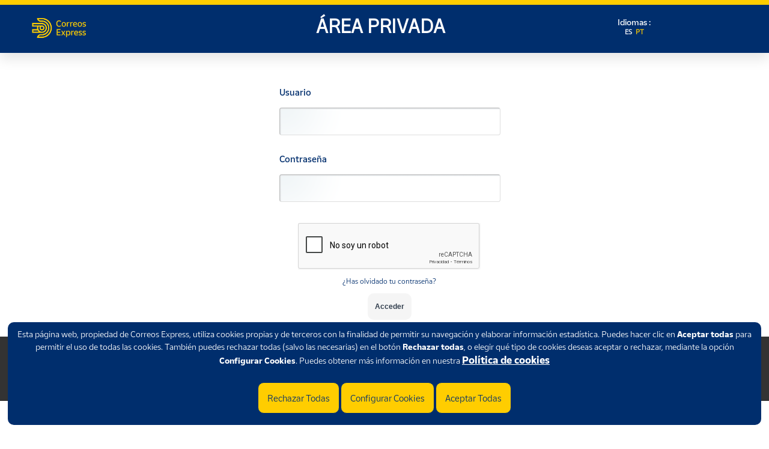

--- FILE ---
content_type: text/html;charset=UTF-8
request_url: https://clientes.correosexpress.com/web/correosexpress/home;jsessionid=A3D8F7091B220F049A83247AE259560D
body_size: 6789
content:
<!DOCTYPE html PUBLIC "-//W3C//DTD XHTML 1.0 Transitional//EN" "http://www.w3.org/TR/xhtml1/DTD/xhtml1-transitional.dtd">
<html dir="ltr" xmlns="http://www.w3.org/1999/xhtml">
<head>	<title>Paquetería Urgente, envíos urgentes a todo España - correosexpress.com</title>
<meta content="text/html; charset=UTF-8" http-equiv="content-type" />	<meta name="description" content="paquetería urgente, envíos urgentes, correos españa" lang="es-ES" />	<meta name="keywords" content="paquetería urgente, envíos urgentes, correos españa" lang="es-ES" />
<link rel="icon" href="/chx-blank-theme/images/favicon.ico" type="image/x-icon" />
<link rel="shortcut icon" href="/chx-blank-theme/images/favicon.ico" type="image/x-icon" />
<link href="/html/portal/css.jsp?browserId=other&amp;themeId=chxblank_WAR_chxblanktheme&amp;colorSchemeId=01&amp;minifierType=css&amp;t=1394635291000" rel="stylesheet" type="text/css" />
<script type="text/javascript">/*<![CDATA[*/var Liferay={Browser:{acceptsGzip:function(){return true},getMajorVersion:function(){return 131},getRevision:function(){return"537.36"},getVersion:function(){return"131.0.0.0"},isAir:function(){return false},isChrome:function(){return true},isFirefox:function(){return false},isGecko:function(){return true},isIe:function(){return false},isIphone:function(){return false},isLinux:function(){return false},isMac:function(){return true},isMobile:function(){return false},isMozilla:function(){return true},isOpera:function(){return false},isRtf:function(){return true},isSafari:function(){return true},isSun:function(){return false},isWap:function(){return false},isWapXhtml:function(){return false},isWebKit:function(){return true},isWindows:function(){return false},isWml:function(){return false}},ThemeDisplay:{getCompanyId:function(){return"10113"},getUserId:function(){return"10116"},getDoAsUserIdEncoded:function(){return""},getPlid:function(){return"28108"},getLayoutId:function(){return"6"},getLayoutURL:function(){return"/web/correosexpress/home"},isPrivateLayout:function(){return"false"},getParentLayoutId:function(){return"0"},getScopeGroupId:function(){return"28102"},isSignedIn:function(){return false},getLanguageId:function(){return"es_ES"},isFreeformLayout:function(){return false},isStateExclusive:function(){return false},isStateMaximized:function(){return false},isStatePopUp:function(){return false},getPathContext:function(){return""},getPathImage:function(){return"/image"},getPathMain:function(){return"/c"},getPathThemeImages:function(){return"/chx-blank-theme/images"},getPathThemeRoot:function(){return"/chx-blank-theme/"},getURLHome:function(){return"https://clientes.correosexpress.com/web/correosexpress"},getSessionId:function(){return"412C3AA4736B56B4D5516EFE57ACC63F"},getPortletSetupShowBordersDefault:function(){return true}}};var themeDisplay=Liferay.ThemeDisplay;/*]]>*/</script><script src="/html/js/jquery/jquery.js?t=1769232950000" type="text/javascript"></script><script src="/html/js/jquery/cookie.js?t=1769232950000" type="text/javascript"></script><script src="/html/js/jquery/hover_intent.js?t=1769232950000" type="text/javascript"></script><script src="/html/js/jquery/j2browse.js?t=1769232950000" type="text/javascript"></script><script src="/html/js/jquery/livequery.js?t=1769232950000" type="text/javascript"></script><script src="/html/js/jquery/ui.core.js?t=1769232950000" type="text/javascript"></script><script src="/html/js/jquery/ui.datepicker.js?t=1769232950000" type="text/javascript"></script><script src="/html/js/jquery/ui.dialog.js?t=1769232950000" type="text/javascript"></script><script src="/html/js/jquery/ui.draggable.js?t=1769232950000" type="text/javascript"></script><script src="/html/js/jquery/ui.slider.js?t=1769232950000" type="text/javascript"></script><script src="/html/js/jquery/ui.color_picker.js?t=1769232950000" type="text/javascript"></script><script src="/html/js/misc/swfobject.js?t=1769232950000" type="text/javascript"></script><script src="/html/js/liferay/class.js?t=1769232950000" type="text/javascript"></script><script src="/html/js/liferay/language.js?t=1769232950000" type="text/javascript"></script><script src="/html/js/liferay/liferay.js?t=1769232950000" type="text/javascript"></script><script src="/html/js/liferay/util.js?t=1769232950000" type="text/javascript"></script><script src="/html/js/liferay/events.js?t=1769232950000" type="text/javascript"></script><script src="/html/js/liferay/popup.js?t=1769232950000" type="text/javascript"></script><script src="/html/js/liferay/portal.js?t=1769232950000" type="text/javascript"></script><script src="/html/js/liferay/portlet.js?t=1769232950000" type="text/javascript"></script><script src="/html/js/liferay/portlet_sharing.js?t=1769232950000" type="text/javascript"></script><script src="/html/js/liferay/portlet_url.js?t=1769232950000" type="text/javascript"></script><script src="/html/js/liferay/color_picker.js?t=1769232950000" type="text/javascript"></script><script src="/html/js/liferay/dock.js?t=1769232950000" type="text/javascript"></script><script src="/html/js/liferay/menu.js?t=1769232950000" type="text/javascript"></script><script type="text/javascript">/*<![CDATA[*/Liferay.currentURL="\u002f\u0077\u0065\u0062\u002f\u0063\u006f\u0072\u0072\u0065\u006f\u0073\u0065\u0078\u0070\u0072\u0065\u0073\u0073\u002f\u0068\u006f\u006d\u0065";Liferay.currentURLEncoded="%2Fweb%2Fcorreosexpress%2Fhome";jQuery(function(){Liferay.Util.addInputType();Liferay.Util.addInputFocus()});Liferay.Portlet.ready(function(b,a){Liferay.Util.addInputType(b,a);if(Liferay.Menu){new Liferay.Menu({button:".lfr-actions",context:a[0],trigger:".lfr-trigger"})}});if(jQuery.ui&&jQuery.ui.tabs){jQuery.extend(jQuery.ui.tabs.defaults,{navClass:"ui-tabs tabs",selectedClass:"current"})}jQuery(function(){if(Liferay.Dock){Liferay.Dock.init()}if(Liferay.Menu){new Liferay.Menu()}if(Liferay.Notice){Liferay.Notice.prototype.setClosing()}});/*]]>*/</script><link href="/chx-blank-theme/css/main.css?browserId=other&amp;minifierType=css&amp;t=1761735156000" rel="stylesheet" type="text/css" />
<style type="text/css">#banner .logo a{background:url(/image/company_logo?img_id=11301&amp;t=1769232986012) no-repeat;display:block;font-size:0;height:16px;text-indent:-9999em;width:16px;}</style>	<script type="text/javascript" src="/chx-blank-theme/javascript/jquery-ui.min.js"></script><script type="text/javascript" src="/chx-blank-theme/javascript/jquery/jquery.js"></script><script type="text/javascript" src="/chx-blank-theme/javascript/jquery/cookie.js"></script><script type="text/javascript" src="/chx-blank-theme/javascript/jquery/hover_intent.js"></script><script type="text/javascript" src="/chx-blank-theme/javascript/jquery/j2browse.js"></script><script type="text/javascript" src="/chx-blank-theme/javascript/jquery/livequery.js"></script><script type="text/javascript" src="/chx-blank-theme/javascript/jquery/ui.core.js"></script><script type="text/javascript" src="/chx-blank-theme/javascript/jquery/ui.datepicker.js"></script><script type="text/javascript" src="/chx-blank-theme/javascript/jquery/ui.dialog.js"></script><script type="text/javascript" src="/chx-blank-theme/javascript/jquery/ui.draggable.js"></script><script type="text/javascript" src="/chx-blank-theme/javascript/jquery/ui.slider.js"></script><script type="text/javascript" src="/chx-blank-theme/javascript/jquery/ui.color_picker.js"></script><script type="text/javascript" src="/chx-blank-theme/javascript/jquery/form.js"></script><script type="text/javascript" src="/chx-blank-theme/javascript/jquery/jeditable.js"></script><script type="text/javascript" src="/chx-blank-theme/javascript/jquery/json.js"></script><script type="text/javascript" src="/chx-blank-theme/javascript/jquery/livesearch.js"></script><script type="text/javascript" src="/chx-blank-theme/javascript/jquery/media.js"></script><script type="text/javascript" src="/chx-blank-theme/javascript/jquery/position.js"></script><script type="text/javascript" src="/chx-blank-theme/javascript/jquery/scrollTo.js"></script><script type="text/javascript" src="/chx-blank-theme/javascript/jquery/selection.js"></script><script type="text/javascript" src="/chx-blank-theme/javascript/jquery/treeview.js"></script><script type="text/javascript" src="/chx-blank-theme/javascript/jquery/ui.accordion.js"></script><script type="text/javascript" src="/chx-blank-theme/javascript/jquery/ui.droppable.js"></script><script type="text/javascript" src="/chx-blank-theme/javascript/jquery/ui.resizable.js"></script><script type="text/javascript" src="/chx-blank-theme/javascript/jquery/ui.sortable.js"></script><script type="text/javascript" src="/chx-blank-theme/javascript/jquery/ui.tabs.js"></script><script type="text/javascript" src="/chx-blank-theme/javascript/jquery/ui.autocomplete.js"></script><script type="text/javascript" src="/chx-blank-theme/javascript/jquery/ui.tree.js"></script></head>
<body class=" controls-visible public-page">	<div id="divCookies" class="divCookies bgBlue">	<div id="msgInicialCookies">	<p class="cookiesInitialMsg">Esta p&aacute;gina web, propiedad de Correos Express, utiliza cookies propias y de terceros con la finalidad de permitir su navegaci&oacute;n y elaborar informaci&oacute;n estad&iacute;stica. Puedes hacer clic en <b style="font-family:Cartero Bold;color: #ffffff!important">Aceptar todas</b> para permitir el uso de todas las cookies. Tambi&eacute;n puedes rechazar todas (salvo las necesarias) en el bot&oacute;n <b style="font-family:Cartero Bold;color: #ffffff!important">Rechazar todas</b>, o elegir qu&eacute; tipo de cookies deseas aceptar o rechazar, mediante la opci&oacute;n <b style="font-family:Cartero Bold;color: #ffffff!important">Configurar Cookies</b>. Puedes obtener m&aacute;s informaci&oacute;n en nuestra 	<u>	<a href="https://www.correosexpress.es/es/legales/politica-de-cookies-com" style="font-family:Cartero Bold;color:#FFFFFF!important;font-size: 17px!important">	Pol&iacute;tica de cookies 	</a>	</u>	</p>	<div class="cookie-buttons">	<a tabindex="1" id="cookieRechazar" class="btn-cookies" data-toggle="modal">	Rechazar Todas	</a>	<a tabindex="1" id="configCookies"  class="btn-cookies" data-toggle="modal">	Configurar Cookies	</a>	<a tabindex="1" id="cookieAceptarTodas" class="btn-cookies" data-toggle="modal">	Aceptar Todas	</a>	</div></div><div id="configCookie" style="display:none">	<table border=1 >	  <tr class="cabecera-config">	    <th colspan="3">A continuaci&oacute;n puedes permitir o bloquear las cookies: </th>	  </tr><tr class="sub-cabecera-config cookiesInitialMsg">	    <td style="color: #e5e8ed!important;background-color: #002e6d;">Tipos de Cookies</td><td style="color: #e5e8ed!important;background-color: #002e6d;">Finalidad</td><td style="color: #e5e8ed!important;background-color: #002e6d;">Consentimiento</td></tr><tr class="cookiesInitialMsg">	    <td style="color: #e5e8ed!important;background-color: #002e6d;">Cookies t&eacute;cnicas</td><td style="color: #e5e8ed!important;background-color: #002e6d;">Aquellas que permiten al usuario la navegaci&oacute;n a trav&eacute;s de una p&aacute;gina web y la utilizaci&oacute;n de las diferentes opciones o servicios que en ella existan, incluyendo aquellas que el editor utiliza para permitir la gesti&oacute;n y operativa de la p&aacute;gina web y habilitar sus funciones y servicios, como, por ejemplo, identificar la sesi&oacute;n, acceder a partes de acceso restringido, recordar los elementos que integran un pedido, realizar el proceso de compra gestionar el pago, utilizar elementos de seguridad durante la navegaci&oacute;n, habilitar contenidos din&aacute;micos (por ejemplo, animaci&oacute;n de carga de un texto o imagen) o compartir contenidos a trav&eacute;s de redes sociales.</td><td style="color: #e5e8ed!important;background-color: #002e6d;">Estas cookies son necesarias para la navegaci&oacute;n</td></tr><tr class="cookiesInitialMsg">	    <td style="color: #e5e8ed!important;background-color: #002e6d;">Cookies de preferencia o personalizaci&oacute;n </td><td style="color: #e5e8ed!important;background-color: #002e6d;">Aquellas que permiten recordar informaci&oacute;n para que el usuario acceda al servicio con determinadas caracter&iacute;sticas que pueden diferenciar su experiencia de la de otros usuarios, como, por ejemplo, el idioma, el n&uacute;mero de resultados a mostrar cuando el usuario realiza una b&uacute;squeda, el aspecto o contenido del servicio en funci&oacute;n del tipo de navegador a trav&eacute;s del cual el usuario accede al servicio o de la regi&oacute;n desde la que accede al servicio, etc.</td><td style="color: #e5e8ed!important;background-color: #002e6d;">Estas cookies son necesarias para la navegaci&oacute;n</td></tr><tr class="cookiesInitialMsg">	    <td style="color: #e5e8ed!important;background-color: #002e6d;">Cookies de an&aacute;lisis</td><td style="color: #e5e8ed!important;background-color: #002e6d;">Aquellas que permiten al responsable de las mismas el seguimiento y an&aacute;lisis del comportamiento de los usuarios de los sitios web a los que est&aacute;n vinculadas, incluida la cuantificaci&oacute;n de los impactos de los anuncios. La informaci&oacute;n recogida mediante este tipo de cookies se utiliza en la medici&oacute;n de la actividad de los sitios web, aplicaci&oacute;n o plataforma, con el fin de introducir mejoras en funci&oacute;n del an&aacute;lisis de los datos de uso que hacen los usuarios del servicio.</td><td style="background-color: #002e6d;"><span class="custom-checkbox"><input type="checkbox" id="cboxCookiesAnaliticas"><span></span></span></td></tr><tr class="cookiesInitialMsg">	    <td colspan="3" style="color: #e5e8ed!important;background-color: #002e6d;"> 	    	Puedes obtener mas informaci&oacute;n consultando nuestra	    <u><b><a href="https://www.correosexpress.es/es/legales/politica-de-cookies-com"	style="color: white; font-size:17px">	Pol&iacute;tica de cookies 	</a></b></u>	</td></tr></table><div class="cookie-buttons">	<a tabindex="1" id="cookieRechazar2" class="btn-cookies" data-toggle="modal">	Rechazar Todas	</a>	<a tabindex="1" id="cookieGuardarAjustes"  class="btn-cookies" data-toggle="modal">	Guardar Configuraci&oacute;n	</a>	<a tabindex="1" id="cookieAceptarTodas2" class="btn-cookies" data-toggle="modal">	Aceptar Todas	</a>	</div></div></div></div><div id="wrapper">	<div id="banner">	</div><div id="p_p_id_103_" class="portlet-boundary portlet-boundary_103_  " >	<a id="p_103"></a>	<script type="text/javascript">/*<![CDATA[*/Liferay.Portlet.onLoad({canEditTitle:false,columnPos:0,isStatic:"end",namespacedId:"p_p_id\u005f\u0031\u0030\u0033\u005f",portletId:"\u0031\u0030\u0033"});/*]]>*/</script></div><header class="clientsHeader">	<div class="titledBlueBar bg-blue">	<div class="logo">	<h1>	<a href='https://www.correosexpress.com/web/correosexpress'>	<img src="/chx-blank-theme/images/logo_correos_express.png" alt='Logo Correos Express' />	</a>	</h1>	</div><div class="header-title">
            <h2 class="pageTitle">&Aacute;REA PRIVADA</h2>
        </div><div id="languageSelector">	   	<div id="p_p_id_82_" class="portlet-boundary portlet-boundary_82_  portlet-language" >	<a id="p_82"></a>
<div class="portlet" id="portlet-wrapper-82">	<div class="portlet-topper">	<div class="portlet-icons" id="portlet-small-icon-bar_82">	</div></div><div class="portlet-content">	<div class="portlet-content-container" style="">	<div>
<h3 class="azul-corp">	 <span>Idiomas</span>	 <span>:</span>	 <br>
</h3>
<h4 class="azul-corp">	 <span class="sohoGothic-Bold">ES &nbsp; </span> 	 	 	<a href="https://clientes.correosexpress.com/web/correosexpress/home;jsessionid=412C3AA4736B56B4D5516EFE57ACC63F?p_p_id=82&p_p_lifecycle=1&p_p_state=normal&p_p_mode=view&_82_struts_action=%2Flanguage%2Fview&languageId=pt_PT">	PT	</a>
    	 
</h4>
                	</div></div></div></div><script type="text/javascript">/*<![CDATA[*/Liferay.Portlet.onLoad({canEditTitle:false,columnPos:0,isStatic:"end",namespacedId:"p_p_id\u005f\u0038\u0032\u005f",portletId:"\u0038\u0032"});/*]]>*/</script></div></div></div></header>
<div class="container">	<div class="lfr-portlet-column" id="layout-column_total">	<div id="p_p_id_chxolvidadoContrasena_WAR_chxolvidadocontrasenaportlet_" class="portlet-boundary portlet-boundary_chxolvidadoContrasena_WAR_chxolvidadocontrasenaportlet_  " >	<a id="p_chxolvidadoContrasena_WAR_chxolvidadocontrasenaportlet"></a>
<div class="portlet" id="portlet-wrapper-chxolvidadoContrasena_WAR_chxolvidadocontrasenaportlet">	<div class="portlet-topper">	<div class="portlet-icons" id="portlet-small-icon-bar_chxolvidadoContrasena_WAR_chxolvidadocontrasenaportlet">	</div></div><div class="portlet-content">	<div class="portlet-content-container" style="">	<div>
<script type="text/javascript">/*<![CDATA[*/var portletOlvidadoContrasenaNamespace="_chxolvidadoContrasena_WAR_chxolvidadocontrasenaportlet_";/*]]>*/</script></div></div></div></div><script type="text/javascript">/*<![CDATA[*/Liferay.Portlet.onLoad({canEditTitle:false,columnPos:0,isStatic:"end",namespacedId:"p_p_id\u005f\u0063\u0068\u0078\u006f\u006c\u0076\u0069\u0064\u0061\u0064\u006f\u0043\u006f\u006e\u0074\u0072\u0061\u0073\u0065\u006e\u0061\u005f\u0057\u0041\u0052\u005f\u0063\u0068\u0078\u006f\u006c\u0076\u0069\u0064\u0061\u0064\u006f\u0063\u006f\u006e\u0074\u0072\u0061\u0073\u0065\u006e\u0061\u0070\u006f\u0072\u0074\u006c\u0065\u0074\u005f",portletId:"\u0063\u0068\u0078\u006f\u006c\u0076\u0069\u0064\u0061\u0064\u006f\u0043\u006f\u006e\u0074\u0072\u0061\u0073\u0065\u006e\u0061\u005f\u0057\u0041\u0052\u005f\u0063\u0068\u0078\u006f\u006c\u0076\u0069\u0064\u0061\u0064\u006f\u0063\u006f\u006e\u0074\u0072\u0061\u0073\u0065\u006e\u0061\u0070\u006f\u0072\u0074\u006c\u0065\u0074"});/*]]>*/</script></div><div id="p_p_id_58_" class="portlet-boundary portlet-boundary_58_  portlet-login" >	<a id="p_58"></a>	<div class="portlet-borderless-container" style="">	<div>	<!-- Google ReCaptcha api-->
<script src="https://www.google.com/recaptcha/api.js?hl=es" async defer></script><style>
.disabledButton {
  background: #F5F5F5 !important;
  border-color: #DEDEDE #BFBFBF #BFBFBF #DEDEDE !important;
  color: #34404F !important;
  cursor: not-allowed !important;
  overflow: visible !important;
}
.disabledButton:hover {
  background-color: #F5F5F5 !important;
  color: #34404F !important;
}
</style><form action="https://clientes.correosexpress.com/web/correosexpress/home;jsessionid=412C3AA4736B56B4D5516EFE57ACC63F?p_p_id=58&p_p_lifecycle=1&p_p_state=normal&p_p_mode=view&p_p_col_id=total&p_p_col_pos=1&p_p_col_count=2&saveLastPath=0&_58_struts_action=%2Flogin%2Flogin" class="uni-form" method="post" name="_58_fm">	<input name="_58_redirect" type="hidden" value="" />	<input id="_58_rememberMe" name="_58_rememberMe" type="hidden" value="false" />	<fieldset class="block-labels">	<div class="ctrl-holder">	<label for="_58_login">Usuario</label>	<input name="_58_login" type="text" value="" />	</div><div class="ctrl-holder">	<label for="_58_password">Contrase&ntilde;a</label>	<input id="_58_password" name="_58_password" type="password" value="" />	<span id="_58_passwordCapsLockSpan" style="display: none;">El bloqueo de mayúsculas está habilitado.</span>	</div><div class="text-xs-center text-sm-center text-md-right text-lg-right" style="margin-top:3%; margin-bottom:3%; display: flex; justify-content: center; align-items: center;">	<div class="g-recaptcha" data-sitekey="6LdzaM8eAAAAALZI9pCzwCxjOSZhCM79By9uIs2x" data-callback="setCaptchaTokenLogin" data-expired-callback="setCaptchaTokenExpired"></div></div><div class="button-holder privateSignIn">	<p> <a id="rememberPasswordId" tabindex="4" href="/web/correosexpress/clientes?p_p_id=chxolvidadoContrasena_WAR_chxolvidadocontrasenaportlet&p_p_lifecycle=0&p_p_state=normal&p_p_mode=view&_chxolvidadoContrasena_WAR_chxolvidadocontrasenaportlet_struts.portlet.action=%2Fview%2FolvidadoContrasena_rememberPass">&iquest;Has olvidado tu contrase&ntilde;a?</a> </p>	<input class="disabledButton btn-blue" type="submit" id="acceder" disabled="disabled" 
     value="Acceder"  />	</div></fieldset>	</form><script type="text/javascript">/*<![CDATA[*/jQuery(function(){jQuery("#_58_password").keypress(function(a){Liferay.Util.showCapsLock(a,"_58_passwordCapsLockSpan")});jQuery("#_58_rememberMeCheckbox").click(function(){var a="off";if(this.checked){a="on"}jQuery("#_58_rememberMe").val(a)})});/*]]>*/</script><script type="text/javascript">/*<![CDATA[*/function setCaptchaTokenLogin(a){$("#acceder").removeAttr("disabled");$("#acceder").removeAttr("title");$("#acceder").removeClass("disabledButton")}function setCaptchaTokenExpired(a){$("#acceder").attr("disabled","disabled");$("#acceder").addClass("disabledButton")};/*]]>*/</script></div></div><script type="text/javascript">/*<![CDATA[*/Liferay.Portlet.onLoad({canEditTitle:false,columnPos:1,isStatic:"end",namespacedId:"p_p_id\u005f\u0035\u0038\u005f",portletId:"\u0035\u0038"});/*]]>*/</script></div></div></div><footer role="contentinfo">	<section class="section__down">	<div class="wrapper-main">	<div class="section__imgs">	<img class="imageblock"	src="/chx-blank-theme/images/footer/logo_white.svg"	alt="Logo Correos Express" />	</div><div class="footer__section__down__container">	<ul class="contact__list__links">	<li class="contact__list__item">	<a href="https://www.correosexpress.es/es/legales/politica-de-cookies-com" target="_self"	class="contact__list__item__lnk">Pol&iacute;tica de cookies</a></li><li class="contact__list__item">	<a	href="https://www.correosexpress.es/es/legales/aviso-legal-com" target="_self"	class="contact__list__item__lnk">Aviso legal</a></li><li class="contact__list__item">	<a	href="https://www.correosexpress.es/es/legales/privacidad-web-com" target="_self"	class="contact__list__item__lnk">Privacidad web</a></li><li class="contact__list__item">	<a	href="https://www.correosexpress.es/es/legales/alerta-de-seguridad" target="_self"	class="contact__list__item__lnk">Alerta seguridad</a></li><li class="contact__list__item">	<a	href="https://www.correosexpress.es/es/legales/accesibilidad" target="_self"	class="contact__list__item__lnk">Accesibilidad</a></li><li class="contact__list__item">	<a	href="javascript:mostrarConfigCookies();" target="_self"	class="contact__list__item__lnk">Configurador cookies</a></li><li class="contact__list__item">	<a	href="https://www.correosexpress.pt/" target="_self"	class="contact__list__item__lnk">Correos Express Portugal</a></li></ul><p class="text">Correos Express Paqueter&iacute;a Urgente, SA SME. Todos los derechos reservados.</p>	</div></div></section>	<div id="CookiesPlaceholder" class="row CookiesPlaceholder">	</div></footer>
<form action="" method="post" name="hrefFm"></form><div id="footer"></div></div><script type="text/javascript">/*<![CDATA[*/var cookie_key_msg = "msg_cookie_CEX";
		var cookie_key_google_analytics = "google_analytics_cookie_CEX";
        	
        function existsCookie(cname) {
    		 var name = cname + "=";
    		 var ca = document.cookie.split(';');
    		 for(var i = 0; i < ca.length; i++) {        
    		     var c = ca[i].trim();
    		     if (c.indexOf(name) == 0) return true;
    		 }
    		 return false;
    	}
    	
    	function activarAnalytics(){
			(function(m,l,g,i,k,n,a){m.GoogleAnalyticsObject=k;m[k]=m[k]||function(){
			(m[k].q=m[k].q||[]).push(arguments)},m[k].l=1*new Date();n=l.createElement(g),
			a=l.getElementsByTagName(g)[0];n.async=1;n.src=i;a.parentNode.insertBefore(n,a)})
			(window,document,"script","//www.google-analytics.com/analytics.js","ga");
			   
			ga("create","UA-45665987-1","correosexpress.com",{name:"global",allowLinker:true});
			ga("global.require","linker");
			ga("global.linker:autoLink",["correosexpress.es","correos.es","correos.com","envialoconcorreos.com","concorreos.com","adtpostales.com","correosmkd.com","comandia.es","comandia.com","correos-realidad-aumentada.com"]);
			ga("global.require","linkid","linkid.js");
			ga("global.send","pageview");
			 
			ga("create","UA-50094623-1","correosexpress.com",{name:"correosexpress1"});
			ga("correosexpress1.require","linkid","linkid.js");
			ga("correosexpress1.require","displayfeatures");
			ga("correosexpress1.send","pageview");
			 
			ga("create","UA-45665987-7","correosexpress.com",{name:"correosexpress2"});
			ga("correosexpress2.require","linkid","linkid.js");
			ga("correosexpress2.require","displayfeatures");
			ga("correosexpress2.send","pageview");
	            
			ga("create","UA-50094623-8","auto",{name:"cexWebPrivada"});
			ga("cexWebPrivada.require","linkid","linkid.js");
			ga('cexWebPrivada.require', 'displayfeatures');
			ga("cexWebPrivada.send","pageview");
		}
    	
	
		if (!existsCookie(cookie_key_msg)) {   // Comprobamos si existe la cookie 
			 jQuery('#divCookies').show();
			 jQuery('#CookiesPlaceholder').show();
			 jQuery(".fullscreen-container").fadeTo(200, 1);
			 jQuery('#msgInicialCookies').css("display","");
		} else {
			jQuery('#msgInicialCookies').css("display","none");
			jQuery('#divCookies').hide();
			jQuery('#CookiesPlaceholder').hide();
		}
		
		function mostrarConfigCookies() {
			jQuery('#divCookies').show();
			jQuery(".fullscreen-container").fadeTo(200, 1);
			jQuery('#msgInicialCookies').css("display","none");
			jQuery('#configCookie').css("display","");
			jQuery('#CookiesPlaceholder').show();
			jQuery('#CookiesPlaceholder').css("height","440px");
		}
		
		function acceptCookie(cname) {
			const d = new Date();
			d.setTime(d.getTime() + (365*2*24*60*60*1000));
			let expires = "expires="+ d.toUTCString();
		    document.cookie = cname + "=true;" +  expires + "; path=/"; // guardamos la cookie
		    if(cname == cookie_key_google_analytics){
		    	activarAnalytics();
		    }
		}
		
		function acceptAllCookies() {
			const d = new Date();
			d.setTime(d.getTime() + (365*2*24*60*60*1000));
			let expires = "expires="+ d.toUTCString();
			document.cookie = cookie_key_msg + "=true;" + expires + "; path=/";
			document.cookie = cookie_key_google_analytics + "=true;" + expires + "; path=/";
			activarAnalytics();
		}
		
		jQuery('#cookieAceptar').click(function(){
			acceptAllCookies();
			jQuery('#msg_cookiePanel').css("display","none");
			jQuery('#divCookies').hide();
			jQuery('#CookiesPlaceholder').hide();
			jQuery(".fullscreen-container").fadeOut(200);
			jQuery("body").css("overflow","auto")
		});
		
		jQuery('#configCookies').click(function(){
			jQuery('#msgInicialCookies').css("display","none");
			jQuery('#configCookie').css("display","");
			jQuery('#CookiesPlaceholder').css("height","440px");
		});
		
		jQuery('#cookieGuardarAjustes').click(function(){
			acceptCookie(cookie_key_msg);
			if ($('#cboxCookiesAnaliticas').is(":checked"))
			{
				acceptCookie(cookie_key_google_analytics);
			}
			jQuery('#configCookie').css("display","none");
			jQuery('#divCookies').hide();
			jQuery('#CookiesPlaceholder').hide();
			jQuery(".fullscreen-container").fadeOut(200);
			jQuery("body").css("overflow","auto")
		});
		
		jQuery('#cookieRechazar').click(function(){
			acceptCookie(cookie_key_msg);
			jQuery('#configCookie').css("display","none");
			jQuery('#msgInicialCookies').css("display","none");
			jQuery('#divCookies').hide();
			jQuery('#CookiesPlaceholder').hide();
			jQuery(".fullscreen-container").fadeOut(200);
			jQuery("body").css("overflow","auto") 
		});
		
		jQuery('#cookieRechazar2').click(function(){
			acceptCookie(cookie_key_msg);
			jQuery('#configCookie').css("display","none");
			jQuery('#msgInicialCookies').css("display","none");
			jQuery('#divCookies').hide();
			jQuery('#CookiesPlaceholder').hide();
			jQuery(".fullscreen-container").fadeOut(200);
			jQuery("body").css("overflow","auto") 
		});
		
		jQuery('#cookieAceptarTodas').click(function(){
			acceptAllCookies(); 
			jQuery('#configCookie').css("display","none");
			jQuery('#msgInicialCookies').css("display","none");
			jQuery('#divCookies').hide();
			jQuery('#CookiesPlaceholder').hide();
			jQuery(".fullscreen-container").fadeOut(200);
			jQuery("body").css("overflow","auto")
		});
		
		jQuery('#cookieAceptarTodas2').click(function(){
			acceptAllCookies(); 
			jQuery('#configCookie').css("display","none");
			jQuery('#msgInicialCookies').css("display","none");
			jQuery('#divCookies').hide();
			jQuery('#CookiesPlaceholder').hide();
			jQuery(".fullscreen-container").fadeOut(200);
			jQuery("body").css("overflow","auto")
		});/*]]>*/</script></body>
<script src="/chx-blank-theme/javascript/javascript.js?browserId=other&amp;minifierType=js&amp;t=1761735156000" type="text/javascript"></script><script type="text/javascript">/*<![CDATA[*/null;null;null;/*]]>*/</script></html>

--- FILE ---
content_type: text/html; charset=utf-8
request_url: https://www.google.com/recaptcha/api2/anchor?ar=1&k=6LdzaM8eAAAAALZI9pCzwCxjOSZhCM79By9uIs2x&co=aHR0cHM6Ly9jbGllbnRlcy5jb3JyZW9zZXhwcmVzcy5jb206NDQz&hl=es&v=PoyoqOPhxBO7pBk68S4YbpHZ&size=normal&anchor-ms=20000&execute-ms=30000&cb=utvkqiu34apo
body_size: 49497
content:
<!DOCTYPE HTML><html dir="ltr" lang="es"><head><meta http-equiv="Content-Type" content="text/html; charset=UTF-8">
<meta http-equiv="X-UA-Compatible" content="IE=edge">
<title>reCAPTCHA</title>
<style type="text/css">
/* cyrillic-ext */
@font-face {
  font-family: 'Roboto';
  font-style: normal;
  font-weight: 400;
  font-stretch: 100%;
  src: url(//fonts.gstatic.com/s/roboto/v48/KFO7CnqEu92Fr1ME7kSn66aGLdTylUAMa3GUBHMdazTgWw.woff2) format('woff2');
  unicode-range: U+0460-052F, U+1C80-1C8A, U+20B4, U+2DE0-2DFF, U+A640-A69F, U+FE2E-FE2F;
}
/* cyrillic */
@font-face {
  font-family: 'Roboto';
  font-style: normal;
  font-weight: 400;
  font-stretch: 100%;
  src: url(//fonts.gstatic.com/s/roboto/v48/KFO7CnqEu92Fr1ME7kSn66aGLdTylUAMa3iUBHMdazTgWw.woff2) format('woff2');
  unicode-range: U+0301, U+0400-045F, U+0490-0491, U+04B0-04B1, U+2116;
}
/* greek-ext */
@font-face {
  font-family: 'Roboto';
  font-style: normal;
  font-weight: 400;
  font-stretch: 100%;
  src: url(//fonts.gstatic.com/s/roboto/v48/KFO7CnqEu92Fr1ME7kSn66aGLdTylUAMa3CUBHMdazTgWw.woff2) format('woff2');
  unicode-range: U+1F00-1FFF;
}
/* greek */
@font-face {
  font-family: 'Roboto';
  font-style: normal;
  font-weight: 400;
  font-stretch: 100%;
  src: url(//fonts.gstatic.com/s/roboto/v48/KFO7CnqEu92Fr1ME7kSn66aGLdTylUAMa3-UBHMdazTgWw.woff2) format('woff2');
  unicode-range: U+0370-0377, U+037A-037F, U+0384-038A, U+038C, U+038E-03A1, U+03A3-03FF;
}
/* math */
@font-face {
  font-family: 'Roboto';
  font-style: normal;
  font-weight: 400;
  font-stretch: 100%;
  src: url(//fonts.gstatic.com/s/roboto/v48/KFO7CnqEu92Fr1ME7kSn66aGLdTylUAMawCUBHMdazTgWw.woff2) format('woff2');
  unicode-range: U+0302-0303, U+0305, U+0307-0308, U+0310, U+0312, U+0315, U+031A, U+0326-0327, U+032C, U+032F-0330, U+0332-0333, U+0338, U+033A, U+0346, U+034D, U+0391-03A1, U+03A3-03A9, U+03B1-03C9, U+03D1, U+03D5-03D6, U+03F0-03F1, U+03F4-03F5, U+2016-2017, U+2034-2038, U+203C, U+2040, U+2043, U+2047, U+2050, U+2057, U+205F, U+2070-2071, U+2074-208E, U+2090-209C, U+20D0-20DC, U+20E1, U+20E5-20EF, U+2100-2112, U+2114-2115, U+2117-2121, U+2123-214F, U+2190, U+2192, U+2194-21AE, U+21B0-21E5, U+21F1-21F2, U+21F4-2211, U+2213-2214, U+2216-22FF, U+2308-230B, U+2310, U+2319, U+231C-2321, U+2336-237A, U+237C, U+2395, U+239B-23B7, U+23D0, U+23DC-23E1, U+2474-2475, U+25AF, U+25B3, U+25B7, U+25BD, U+25C1, U+25CA, U+25CC, U+25FB, U+266D-266F, U+27C0-27FF, U+2900-2AFF, U+2B0E-2B11, U+2B30-2B4C, U+2BFE, U+3030, U+FF5B, U+FF5D, U+1D400-1D7FF, U+1EE00-1EEFF;
}
/* symbols */
@font-face {
  font-family: 'Roboto';
  font-style: normal;
  font-weight: 400;
  font-stretch: 100%;
  src: url(//fonts.gstatic.com/s/roboto/v48/KFO7CnqEu92Fr1ME7kSn66aGLdTylUAMaxKUBHMdazTgWw.woff2) format('woff2');
  unicode-range: U+0001-000C, U+000E-001F, U+007F-009F, U+20DD-20E0, U+20E2-20E4, U+2150-218F, U+2190, U+2192, U+2194-2199, U+21AF, U+21E6-21F0, U+21F3, U+2218-2219, U+2299, U+22C4-22C6, U+2300-243F, U+2440-244A, U+2460-24FF, U+25A0-27BF, U+2800-28FF, U+2921-2922, U+2981, U+29BF, U+29EB, U+2B00-2BFF, U+4DC0-4DFF, U+FFF9-FFFB, U+10140-1018E, U+10190-1019C, U+101A0, U+101D0-101FD, U+102E0-102FB, U+10E60-10E7E, U+1D2C0-1D2D3, U+1D2E0-1D37F, U+1F000-1F0FF, U+1F100-1F1AD, U+1F1E6-1F1FF, U+1F30D-1F30F, U+1F315, U+1F31C, U+1F31E, U+1F320-1F32C, U+1F336, U+1F378, U+1F37D, U+1F382, U+1F393-1F39F, U+1F3A7-1F3A8, U+1F3AC-1F3AF, U+1F3C2, U+1F3C4-1F3C6, U+1F3CA-1F3CE, U+1F3D4-1F3E0, U+1F3ED, U+1F3F1-1F3F3, U+1F3F5-1F3F7, U+1F408, U+1F415, U+1F41F, U+1F426, U+1F43F, U+1F441-1F442, U+1F444, U+1F446-1F449, U+1F44C-1F44E, U+1F453, U+1F46A, U+1F47D, U+1F4A3, U+1F4B0, U+1F4B3, U+1F4B9, U+1F4BB, U+1F4BF, U+1F4C8-1F4CB, U+1F4D6, U+1F4DA, U+1F4DF, U+1F4E3-1F4E6, U+1F4EA-1F4ED, U+1F4F7, U+1F4F9-1F4FB, U+1F4FD-1F4FE, U+1F503, U+1F507-1F50B, U+1F50D, U+1F512-1F513, U+1F53E-1F54A, U+1F54F-1F5FA, U+1F610, U+1F650-1F67F, U+1F687, U+1F68D, U+1F691, U+1F694, U+1F698, U+1F6AD, U+1F6B2, U+1F6B9-1F6BA, U+1F6BC, U+1F6C6-1F6CF, U+1F6D3-1F6D7, U+1F6E0-1F6EA, U+1F6F0-1F6F3, U+1F6F7-1F6FC, U+1F700-1F7FF, U+1F800-1F80B, U+1F810-1F847, U+1F850-1F859, U+1F860-1F887, U+1F890-1F8AD, U+1F8B0-1F8BB, U+1F8C0-1F8C1, U+1F900-1F90B, U+1F93B, U+1F946, U+1F984, U+1F996, U+1F9E9, U+1FA00-1FA6F, U+1FA70-1FA7C, U+1FA80-1FA89, U+1FA8F-1FAC6, U+1FACE-1FADC, U+1FADF-1FAE9, U+1FAF0-1FAF8, U+1FB00-1FBFF;
}
/* vietnamese */
@font-face {
  font-family: 'Roboto';
  font-style: normal;
  font-weight: 400;
  font-stretch: 100%;
  src: url(//fonts.gstatic.com/s/roboto/v48/KFO7CnqEu92Fr1ME7kSn66aGLdTylUAMa3OUBHMdazTgWw.woff2) format('woff2');
  unicode-range: U+0102-0103, U+0110-0111, U+0128-0129, U+0168-0169, U+01A0-01A1, U+01AF-01B0, U+0300-0301, U+0303-0304, U+0308-0309, U+0323, U+0329, U+1EA0-1EF9, U+20AB;
}
/* latin-ext */
@font-face {
  font-family: 'Roboto';
  font-style: normal;
  font-weight: 400;
  font-stretch: 100%;
  src: url(//fonts.gstatic.com/s/roboto/v48/KFO7CnqEu92Fr1ME7kSn66aGLdTylUAMa3KUBHMdazTgWw.woff2) format('woff2');
  unicode-range: U+0100-02BA, U+02BD-02C5, U+02C7-02CC, U+02CE-02D7, U+02DD-02FF, U+0304, U+0308, U+0329, U+1D00-1DBF, U+1E00-1E9F, U+1EF2-1EFF, U+2020, U+20A0-20AB, U+20AD-20C0, U+2113, U+2C60-2C7F, U+A720-A7FF;
}
/* latin */
@font-face {
  font-family: 'Roboto';
  font-style: normal;
  font-weight: 400;
  font-stretch: 100%;
  src: url(//fonts.gstatic.com/s/roboto/v48/KFO7CnqEu92Fr1ME7kSn66aGLdTylUAMa3yUBHMdazQ.woff2) format('woff2');
  unicode-range: U+0000-00FF, U+0131, U+0152-0153, U+02BB-02BC, U+02C6, U+02DA, U+02DC, U+0304, U+0308, U+0329, U+2000-206F, U+20AC, U+2122, U+2191, U+2193, U+2212, U+2215, U+FEFF, U+FFFD;
}
/* cyrillic-ext */
@font-face {
  font-family: 'Roboto';
  font-style: normal;
  font-weight: 500;
  font-stretch: 100%;
  src: url(//fonts.gstatic.com/s/roboto/v48/KFO7CnqEu92Fr1ME7kSn66aGLdTylUAMa3GUBHMdazTgWw.woff2) format('woff2');
  unicode-range: U+0460-052F, U+1C80-1C8A, U+20B4, U+2DE0-2DFF, U+A640-A69F, U+FE2E-FE2F;
}
/* cyrillic */
@font-face {
  font-family: 'Roboto';
  font-style: normal;
  font-weight: 500;
  font-stretch: 100%;
  src: url(//fonts.gstatic.com/s/roboto/v48/KFO7CnqEu92Fr1ME7kSn66aGLdTylUAMa3iUBHMdazTgWw.woff2) format('woff2');
  unicode-range: U+0301, U+0400-045F, U+0490-0491, U+04B0-04B1, U+2116;
}
/* greek-ext */
@font-face {
  font-family: 'Roboto';
  font-style: normal;
  font-weight: 500;
  font-stretch: 100%;
  src: url(//fonts.gstatic.com/s/roboto/v48/KFO7CnqEu92Fr1ME7kSn66aGLdTylUAMa3CUBHMdazTgWw.woff2) format('woff2');
  unicode-range: U+1F00-1FFF;
}
/* greek */
@font-face {
  font-family: 'Roboto';
  font-style: normal;
  font-weight: 500;
  font-stretch: 100%;
  src: url(//fonts.gstatic.com/s/roboto/v48/KFO7CnqEu92Fr1ME7kSn66aGLdTylUAMa3-UBHMdazTgWw.woff2) format('woff2');
  unicode-range: U+0370-0377, U+037A-037F, U+0384-038A, U+038C, U+038E-03A1, U+03A3-03FF;
}
/* math */
@font-face {
  font-family: 'Roboto';
  font-style: normal;
  font-weight: 500;
  font-stretch: 100%;
  src: url(//fonts.gstatic.com/s/roboto/v48/KFO7CnqEu92Fr1ME7kSn66aGLdTylUAMawCUBHMdazTgWw.woff2) format('woff2');
  unicode-range: U+0302-0303, U+0305, U+0307-0308, U+0310, U+0312, U+0315, U+031A, U+0326-0327, U+032C, U+032F-0330, U+0332-0333, U+0338, U+033A, U+0346, U+034D, U+0391-03A1, U+03A3-03A9, U+03B1-03C9, U+03D1, U+03D5-03D6, U+03F0-03F1, U+03F4-03F5, U+2016-2017, U+2034-2038, U+203C, U+2040, U+2043, U+2047, U+2050, U+2057, U+205F, U+2070-2071, U+2074-208E, U+2090-209C, U+20D0-20DC, U+20E1, U+20E5-20EF, U+2100-2112, U+2114-2115, U+2117-2121, U+2123-214F, U+2190, U+2192, U+2194-21AE, U+21B0-21E5, U+21F1-21F2, U+21F4-2211, U+2213-2214, U+2216-22FF, U+2308-230B, U+2310, U+2319, U+231C-2321, U+2336-237A, U+237C, U+2395, U+239B-23B7, U+23D0, U+23DC-23E1, U+2474-2475, U+25AF, U+25B3, U+25B7, U+25BD, U+25C1, U+25CA, U+25CC, U+25FB, U+266D-266F, U+27C0-27FF, U+2900-2AFF, U+2B0E-2B11, U+2B30-2B4C, U+2BFE, U+3030, U+FF5B, U+FF5D, U+1D400-1D7FF, U+1EE00-1EEFF;
}
/* symbols */
@font-face {
  font-family: 'Roboto';
  font-style: normal;
  font-weight: 500;
  font-stretch: 100%;
  src: url(//fonts.gstatic.com/s/roboto/v48/KFO7CnqEu92Fr1ME7kSn66aGLdTylUAMaxKUBHMdazTgWw.woff2) format('woff2');
  unicode-range: U+0001-000C, U+000E-001F, U+007F-009F, U+20DD-20E0, U+20E2-20E4, U+2150-218F, U+2190, U+2192, U+2194-2199, U+21AF, U+21E6-21F0, U+21F3, U+2218-2219, U+2299, U+22C4-22C6, U+2300-243F, U+2440-244A, U+2460-24FF, U+25A0-27BF, U+2800-28FF, U+2921-2922, U+2981, U+29BF, U+29EB, U+2B00-2BFF, U+4DC0-4DFF, U+FFF9-FFFB, U+10140-1018E, U+10190-1019C, U+101A0, U+101D0-101FD, U+102E0-102FB, U+10E60-10E7E, U+1D2C0-1D2D3, U+1D2E0-1D37F, U+1F000-1F0FF, U+1F100-1F1AD, U+1F1E6-1F1FF, U+1F30D-1F30F, U+1F315, U+1F31C, U+1F31E, U+1F320-1F32C, U+1F336, U+1F378, U+1F37D, U+1F382, U+1F393-1F39F, U+1F3A7-1F3A8, U+1F3AC-1F3AF, U+1F3C2, U+1F3C4-1F3C6, U+1F3CA-1F3CE, U+1F3D4-1F3E0, U+1F3ED, U+1F3F1-1F3F3, U+1F3F5-1F3F7, U+1F408, U+1F415, U+1F41F, U+1F426, U+1F43F, U+1F441-1F442, U+1F444, U+1F446-1F449, U+1F44C-1F44E, U+1F453, U+1F46A, U+1F47D, U+1F4A3, U+1F4B0, U+1F4B3, U+1F4B9, U+1F4BB, U+1F4BF, U+1F4C8-1F4CB, U+1F4D6, U+1F4DA, U+1F4DF, U+1F4E3-1F4E6, U+1F4EA-1F4ED, U+1F4F7, U+1F4F9-1F4FB, U+1F4FD-1F4FE, U+1F503, U+1F507-1F50B, U+1F50D, U+1F512-1F513, U+1F53E-1F54A, U+1F54F-1F5FA, U+1F610, U+1F650-1F67F, U+1F687, U+1F68D, U+1F691, U+1F694, U+1F698, U+1F6AD, U+1F6B2, U+1F6B9-1F6BA, U+1F6BC, U+1F6C6-1F6CF, U+1F6D3-1F6D7, U+1F6E0-1F6EA, U+1F6F0-1F6F3, U+1F6F7-1F6FC, U+1F700-1F7FF, U+1F800-1F80B, U+1F810-1F847, U+1F850-1F859, U+1F860-1F887, U+1F890-1F8AD, U+1F8B0-1F8BB, U+1F8C0-1F8C1, U+1F900-1F90B, U+1F93B, U+1F946, U+1F984, U+1F996, U+1F9E9, U+1FA00-1FA6F, U+1FA70-1FA7C, U+1FA80-1FA89, U+1FA8F-1FAC6, U+1FACE-1FADC, U+1FADF-1FAE9, U+1FAF0-1FAF8, U+1FB00-1FBFF;
}
/* vietnamese */
@font-face {
  font-family: 'Roboto';
  font-style: normal;
  font-weight: 500;
  font-stretch: 100%;
  src: url(//fonts.gstatic.com/s/roboto/v48/KFO7CnqEu92Fr1ME7kSn66aGLdTylUAMa3OUBHMdazTgWw.woff2) format('woff2');
  unicode-range: U+0102-0103, U+0110-0111, U+0128-0129, U+0168-0169, U+01A0-01A1, U+01AF-01B0, U+0300-0301, U+0303-0304, U+0308-0309, U+0323, U+0329, U+1EA0-1EF9, U+20AB;
}
/* latin-ext */
@font-face {
  font-family: 'Roboto';
  font-style: normal;
  font-weight: 500;
  font-stretch: 100%;
  src: url(//fonts.gstatic.com/s/roboto/v48/KFO7CnqEu92Fr1ME7kSn66aGLdTylUAMa3KUBHMdazTgWw.woff2) format('woff2');
  unicode-range: U+0100-02BA, U+02BD-02C5, U+02C7-02CC, U+02CE-02D7, U+02DD-02FF, U+0304, U+0308, U+0329, U+1D00-1DBF, U+1E00-1E9F, U+1EF2-1EFF, U+2020, U+20A0-20AB, U+20AD-20C0, U+2113, U+2C60-2C7F, U+A720-A7FF;
}
/* latin */
@font-face {
  font-family: 'Roboto';
  font-style: normal;
  font-weight: 500;
  font-stretch: 100%;
  src: url(//fonts.gstatic.com/s/roboto/v48/KFO7CnqEu92Fr1ME7kSn66aGLdTylUAMa3yUBHMdazQ.woff2) format('woff2');
  unicode-range: U+0000-00FF, U+0131, U+0152-0153, U+02BB-02BC, U+02C6, U+02DA, U+02DC, U+0304, U+0308, U+0329, U+2000-206F, U+20AC, U+2122, U+2191, U+2193, U+2212, U+2215, U+FEFF, U+FFFD;
}
/* cyrillic-ext */
@font-face {
  font-family: 'Roboto';
  font-style: normal;
  font-weight: 900;
  font-stretch: 100%;
  src: url(//fonts.gstatic.com/s/roboto/v48/KFO7CnqEu92Fr1ME7kSn66aGLdTylUAMa3GUBHMdazTgWw.woff2) format('woff2');
  unicode-range: U+0460-052F, U+1C80-1C8A, U+20B4, U+2DE0-2DFF, U+A640-A69F, U+FE2E-FE2F;
}
/* cyrillic */
@font-face {
  font-family: 'Roboto';
  font-style: normal;
  font-weight: 900;
  font-stretch: 100%;
  src: url(//fonts.gstatic.com/s/roboto/v48/KFO7CnqEu92Fr1ME7kSn66aGLdTylUAMa3iUBHMdazTgWw.woff2) format('woff2');
  unicode-range: U+0301, U+0400-045F, U+0490-0491, U+04B0-04B1, U+2116;
}
/* greek-ext */
@font-face {
  font-family: 'Roboto';
  font-style: normal;
  font-weight: 900;
  font-stretch: 100%;
  src: url(//fonts.gstatic.com/s/roboto/v48/KFO7CnqEu92Fr1ME7kSn66aGLdTylUAMa3CUBHMdazTgWw.woff2) format('woff2');
  unicode-range: U+1F00-1FFF;
}
/* greek */
@font-face {
  font-family: 'Roboto';
  font-style: normal;
  font-weight: 900;
  font-stretch: 100%;
  src: url(//fonts.gstatic.com/s/roboto/v48/KFO7CnqEu92Fr1ME7kSn66aGLdTylUAMa3-UBHMdazTgWw.woff2) format('woff2');
  unicode-range: U+0370-0377, U+037A-037F, U+0384-038A, U+038C, U+038E-03A1, U+03A3-03FF;
}
/* math */
@font-face {
  font-family: 'Roboto';
  font-style: normal;
  font-weight: 900;
  font-stretch: 100%;
  src: url(//fonts.gstatic.com/s/roboto/v48/KFO7CnqEu92Fr1ME7kSn66aGLdTylUAMawCUBHMdazTgWw.woff2) format('woff2');
  unicode-range: U+0302-0303, U+0305, U+0307-0308, U+0310, U+0312, U+0315, U+031A, U+0326-0327, U+032C, U+032F-0330, U+0332-0333, U+0338, U+033A, U+0346, U+034D, U+0391-03A1, U+03A3-03A9, U+03B1-03C9, U+03D1, U+03D5-03D6, U+03F0-03F1, U+03F4-03F5, U+2016-2017, U+2034-2038, U+203C, U+2040, U+2043, U+2047, U+2050, U+2057, U+205F, U+2070-2071, U+2074-208E, U+2090-209C, U+20D0-20DC, U+20E1, U+20E5-20EF, U+2100-2112, U+2114-2115, U+2117-2121, U+2123-214F, U+2190, U+2192, U+2194-21AE, U+21B0-21E5, U+21F1-21F2, U+21F4-2211, U+2213-2214, U+2216-22FF, U+2308-230B, U+2310, U+2319, U+231C-2321, U+2336-237A, U+237C, U+2395, U+239B-23B7, U+23D0, U+23DC-23E1, U+2474-2475, U+25AF, U+25B3, U+25B7, U+25BD, U+25C1, U+25CA, U+25CC, U+25FB, U+266D-266F, U+27C0-27FF, U+2900-2AFF, U+2B0E-2B11, U+2B30-2B4C, U+2BFE, U+3030, U+FF5B, U+FF5D, U+1D400-1D7FF, U+1EE00-1EEFF;
}
/* symbols */
@font-face {
  font-family: 'Roboto';
  font-style: normal;
  font-weight: 900;
  font-stretch: 100%;
  src: url(//fonts.gstatic.com/s/roboto/v48/KFO7CnqEu92Fr1ME7kSn66aGLdTylUAMaxKUBHMdazTgWw.woff2) format('woff2');
  unicode-range: U+0001-000C, U+000E-001F, U+007F-009F, U+20DD-20E0, U+20E2-20E4, U+2150-218F, U+2190, U+2192, U+2194-2199, U+21AF, U+21E6-21F0, U+21F3, U+2218-2219, U+2299, U+22C4-22C6, U+2300-243F, U+2440-244A, U+2460-24FF, U+25A0-27BF, U+2800-28FF, U+2921-2922, U+2981, U+29BF, U+29EB, U+2B00-2BFF, U+4DC0-4DFF, U+FFF9-FFFB, U+10140-1018E, U+10190-1019C, U+101A0, U+101D0-101FD, U+102E0-102FB, U+10E60-10E7E, U+1D2C0-1D2D3, U+1D2E0-1D37F, U+1F000-1F0FF, U+1F100-1F1AD, U+1F1E6-1F1FF, U+1F30D-1F30F, U+1F315, U+1F31C, U+1F31E, U+1F320-1F32C, U+1F336, U+1F378, U+1F37D, U+1F382, U+1F393-1F39F, U+1F3A7-1F3A8, U+1F3AC-1F3AF, U+1F3C2, U+1F3C4-1F3C6, U+1F3CA-1F3CE, U+1F3D4-1F3E0, U+1F3ED, U+1F3F1-1F3F3, U+1F3F5-1F3F7, U+1F408, U+1F415, U+1F41F, U+1F426, U+1F43F, U+1F441-1F442, U+1F444, U+1F446-1F449, U+1F44C-1F44E, U+1F453, U+1F46A, U+1F47D, U+1F4A3, U+1F4B0, U+1F4B3, U+1F4B9, U+1F4BB, U+1F4BF, U+1F4C8-1F4CB, U+1F4D6, U+1F4DA, U+1F4DF, U+1F4E3-1F4E6, U+1F4EA-1F4ED, U+1F4F7, U+1F4F9-1F4FB, U+1F4FD-1F4FE, U+1F503, U+1F507-1F50B, U+1F50D, U+1F512-1F513, U+1F53E-1F54A, U+1F54F-1F5FA, U+1F610, U+1F650-1F67F, U+1F687, U+1F68D, U+1F691, U+1F694, U+1F698, U+1F6AD, U+1F6B2, U+1F6B9-1F6BA, U+1F6BC, U+1F6C6-1F6CF, U+1F6D3-1F6D7, U+1F6E0-1F6EA, U+1F6F0-1F6F3, U+1F6F7-1F6FC, U+1F700-1F7FF, U+1F800-1F80B, U+1F810-1F847, U+1F850-1F859, U+1F860-1F887, U+1F890-1F8AD, U+1F8B0-1F8BB, U+1F8C0-1F8C1, U+1F900-1F90B, U+1F93B, U+1F946, U+1F984, U+1F996, U+1F9E9, U+1FA00-1FA6F, U+1FA70-1FA7C, U+1FA80-1FA89, U+1FA8F-1FAC6, U+1FACE-1FADC, U+1FADF-1FAE9, U+1FAF0-1FAF8, U+1FB00-1FBFF;
}
/* vietnamese */
@font-face {
  font-family: 'Roboto';
  font-style: normal;
  font-weight: 900;
  font-stretch: 100%;
  src: url(//fonts.gstatic.com/s/roboto/v48/KFO7CnqEu92Fr1ME7kSn66aGLdTylUAMa3OUBHMdazTgWw.woff2) format('woff2');
  unicode-range: U+0102-0103, U+0110-0111, U+0128-0129, U+0168-0169, U+01A0-01A1, U+01AF-01B0, U+0300-0301, U+0303-0304, U+0308-0309, U+0323, U+0329, U+1EA0-1EF9, U+20AB;
}
/* latin-ext */
@font-face {
  font-family: 'Roboto';
  font-style: normal;
  font-weight: 900;
  font-stretch: 100%;
  src: url(//fonts.gstatic.com/s/roboto/v48/KFO7CnqEu92Fr1ME7kSn66aGLdTylUAMa3KUBHMdazTgWw.woff2) format('woff2');
  unicode-range: U+0100-02BA, U+02BD-02C5, U+02C7-02CC, U+02CE-02D7, U+02DD-02FF, U+0304, U+0308, U+0329, U+1D00-1DBF, U+1E00-1E9F, U+1EF2-1EFF, U+2020, U+20A0-20AB, U+20AD-20C0, U+2113, U+2C60-2C7F, U+A720-A7FF;
}
/* latin */
@font-face {
  font-family: 'Roboto';
  font-style: normal;
  font-weight: 900;
  font-stretch: 100%;
  src: url(//fonts.gstatic.com/s/roboto/v48/KFO7CnqEu92Fr1ME7kSn66aGLdTylUAMa3yUBHMdazQ.woff2) format('woff2');
  unicode-range: U+0000-00FF, U+0131, U+0152-0153, U+02BB-02BC, U+02C6, U+02DA, U+02DC, U+0304, U+0308, U+0329, U+2000-206F, U+20AC, U+2122, U+2191, U+2193, U+2212, U+2215, U+FEFF, U+FFFD;
}

</style>
<link rel="stylesheet" type="text/css" href="https://www.gstatic.com/recaptcha/releases/PoyoqOPhxBO7pBk68S4YbpHZ/styles__ltr.css">
<script nonce="3XY8uUpOc-n-VBYs4GFYbw" type="text/javascript">window['__recaptcha_api'] = 'https://www.google.com/recaptcha/api2/';</script>
<script type="text/javascript" src="https://www.gstatic.com/recaptcha/releases/PoyoqOPhxBO7pBk68S4YbpHZ/recaptcha__es.js" nonce="3XY8uUpOc-n-VBYs4GFYbw">
      
    </script></head>
<body><div id="rc-anchor-alert" class="rc-anchor-alert"></div>
<input type="hidden" id="recaptcha-token" value="[base64]">
<script type="text/javascript" nonce="3XY8uUpOc-n-VBYs4GFYbw">
      recaptcha.anchor.Main.init("[\x22ainput\x22,[\x22bgdata\x22,\x22\x22,\[base64]/[base64]/[base64]/bmV3IHJbeF0oY1swXSk6RT09Mj9uZXcgclt4XShjWzBdLGNbMV0pOkU9PTM/bmV3IHJbeF0oY1swXSxjWzFdLGNbMl0pOkU9PTQ/[base64]/[base64]/[base64]/[base64]/[base64]/[base64]/[base64]/[base64]\x22,\[base64]\x22,\x22wpPCkcODw59iKDJjwpLDmcKEeR9teWHDq8Ocwo7DgytFLcK/wpbDncO4wrjCocKELwjDjmbDrsOTLMOiw7hsQnE6YRHDn1pxwrvDhWpwSMO9wozCicOYUDsRwp0Mwp/[base64]/[base64]/DugTDn1h1UlzDlRY4XFcaw6fCihzDoTfCs37CrsOJwonDs8OAM8OTBsOWwqM2ZFtoZsK9w7jCisOta8OXBnJfAsO6w5piw5jDhzNlwqrDncOvwp8Ewp4uw7zCmgPDjmfDk2nCsMKaYcKgUTFkwqTDlV3DmD8ycW/[base64]/Cn8O1K8K2woPDiMOoEil+UmUOw7jCjBEJwqrCgcO/[base64]/woc/woRkZmjDvS0XFMKCFsKxe8K/wq0yw7gpwqXDr0h4alnDt1cpw4VRJgtxG8Kqw67DiQcxP3TDvmfCm8KCC8Oew4jDrsOMUhIAPxp+bT/[base64]/CgsOeSHHDpMKjwp1zw4NgwoXDlsOVw6Zowq1QLBhgNsO+HWvDig7ChsOlecK+NcK9w4jDq8K/HcO/w5wYW8OVN0fCsg8yw4IodMOCWsKMU2MZw4AoJsK1VUzDq8KWQzbDlMK8A8OdUm7CjnEvGSvCtUTCqF5kBcKzIkVbwoXCjS7CsMOmw7Ezw71+wr/CnsOaw5psT2jDpsOUwqnDqHDDhsKPYMKcw5DDtXnCl0rDs8Kyw5vDriRvQsKWLiPDvgDDoMOpw4TCpQs2a2/ClW7DrcOHC8K1w6bConrCo3XCgFhqw4zCkMK1VG7CjjY7eU3CmMOnVsO2UnfDuDTDqcKHRcK1LsOUw4/[base64]/DgcKvw5JnDMKKKyxawqMTTMKdw7fDhBMDwrrDhlknwqozwpnDsMOxwp7Cr8Krw7/Dg2ZTwofCtxwkKzrDhcKbw5g7IR16F2LCmA/CpUl4wol+w6XDkn0+wpLCtBvDkEPCpMKEYz7Dg27DowUfdU/DssKPS1dCw4nDvFDCmSTDu11KwofDmMOHw7HDnT1mw6cPaMOND8OLw7PChsOMUcKqFMKUwonDusOiCcOkAcKXDcOowrnCrsKtw680wo7DgRk1w4tKwp4ww7c8wrTDqz7DnzXDqsOnwp/CmGE1wq7Di8O+InVXwoXDpDvCgifDhznDuWBVwos+w7UAw7g8EipgKn1jBcOrDMObwqEmw7zCqk5LACc9w7fDqcO8HMO1c2MvwoLDu8K9w7fDuMO/w5gxwr3DpcKwAsKyw4PDtcOTNxx5w6HCkjXDhSTCq1fDpjHCpF3DnmkvQT4qwoZHw4HDnER0w7rCr8OQwofDg8OCwpUlwrUMFMOvwrFdCXp3w6F3NcOvw6NAw6QBGFQRw4ZWZzHCksOdFR5RwovDoCTDm8KMwq/DvsOswrbDq8O9RcKcdsKqwrcDBiBcIyLCjMOKbMKOW8O0NMK2wonChRHCqiXCk3Jibw1pWsKYBy3DqSjCm1rCgsOEdsOWNsOYw69PXWvCo8OfwpnDtsOdDcKpwp0MwpbDrEbCv11TNXIiwrjDh8Ozw4jCrMK7woI5w4duPcKLOn/Cu8Kow4ZpwqbCm2TCiQUPw5XDrSFePMKQwq/CjUlcwqE3EMK9w4lbDBBqX0IfTsKCT0cRbcOxwqcqQC9jw50Jwq/DjcKjccOkw4bCtBLDiMKAT8KQwrM1RsK1w6x9wpA3Q8OPQMOZbzzDuzXDmB/DjsKmXMOrw7tresKIwrQWd8OpdMOKU3vCjcOERW/DnDTDs8KsGxvCgyFkwohawozCncOaMAzDpMKxw4Z/w7nCl2DDvTbCmMKZJAxhXMK5dcKrwrbDp8KLAcOpdC9hCSUQwrTCsGzCjcK7wofCnsOXbMKNBCTClT15wpzCt8OvwozDg8OqPRzCkh0ZwqnCqcK/w4VWf3vCtHUpw7BawpnDqwBHb8OCZjnDsMKWwopTURV8ScKWwokXw7/[base64]/CuzfCn3zDusKbw4FswozColjDjsKtw7lUScOkES/Dv8Kzw6EZEsOHYsO7wrBUw49/[base64]/DisOzw7PCklTCpcKawp/DlHXDo2vDjhHCj8K6OHvDrjPClC/DhhxjwqhLwrdswrLDvGUFwp7Ck1B9w5fDoTjCo03CkBrDicKQw6wQw6TDi8KvNE/[base64]/CuxFZw5TDl8OYw7HDsXjCiE8CwpYgWknDtDZKHcKew51Ow5vChMKLYFhBNsOCC8Kxwp/DlsKiwpTCjcO+eX3DrcKUYsOUw7LDnhXCnsKJJ2ZXwo8+wpnDi8KPw6snI8KISWbCl8KIwpHCuAbDssOcUcOww6p5EBoIDwwrBjBhw6XDs8KUYUVgw7zDijUgw4tFYMKUw6zDmsKrw6DCtHc8fRUPaGxSF24Jw7PDnD9XDMKLw4U7w5HDpBBlcsOVEcK2A8Kbwq/CvsO9cklheFvDt2YbNsO8I1PCnTpdwpzCucObDsKSw7jDq03CkMK3wqhrwpYwFsK8w4TDrsKYw54NwojDlcKnwo/DpTDCqz7CsE/CgcKuw5bDjx/CqMOPwp/DjMK2BFlcw4glw7hnQcOkaCrDpcO6ezfDhsOENnLCtzXDpsKXKMOhelYnwr7CtlgWw60GwqM8wpbCqwTDtsKbOMKFw6c+ZDJMK8OiY8KJA2rCplxaw6k8RF5qw67CmcOVZGbCjEPClcK6C2LDlMO9chVWEcK+w6HChhx/w6PDmsKjw6LCtEsDecODTT8feiAtw5wvMH1BdMOxw6MMGStTfG/ChsK6w5fCm8O7w64hYUsrwrTCijfDhgDDh8OIw7wiFsOjQW9cw4FWLcKNwpoAOcOFw5Euwp/[base64]/[base64]/Cm8O5bcOKw5V/w5DDri0MIF40CcKLBG3Ct8OCw74zP8OywosTEmU1w6DCpsOywpPDsMKeTcKCw4AwdMK6wqPCnw/CqcKFTsKGw7ocw7TDuCsrckbChMKaEUBcH8ORXGVMAQnDjQnDs8O9w6zDjhZWF3kzOwbCiMOaTsKCTxgawrkGD8Otw5d2V8O/BcOgw4VZMHomwrbDgsO6GSrDrsOAwo4rw6jDhcOowr/DsRvCpcOcw7cYb8KkRH7DrsO/w4XCkEFdBsOJwodcw4LDqkYLw4rDjsO0w6/DgMKrwp4DwoHDhMOswrlAOEFEAkMUfyjCjmZ5MDRZIggyw6Nuw5xIXMOxw603YiDDssOWMMKuwokkwp4Xw4nCosOqVQF+c1PDlhRFwojDqQpew5vDg8OTE8KrbirCq8OkanDDmVAER3zDicKAw7AZXMOQwoA/w69LwpBww57DhcK+Z8OYwp8mw79uZsO3PsOSwr/Dp8O0FSx6wovDmVcrLUVdScOtZgFZw6bDu1jCsFhnQsKHP8KdbCvChGvDrMOYw4rCicOuw646EkLClBpwwrFMCxchCsOVV019VVvCng86YnFhE1s4BhNZCBnDsz4QdsKsw4Z2w4jCu8OrDsKiwqcEw753LHDCgMKAw4NZKg/CsDh2wprDtMKaKMOVwosoVMKIwojDjsOrw73DhxvCrMKhw4FPRBDDjMKRU8KgAcKETVNRfjdWBnDChsOHw6nCqjrDrcKrwrVPBsOlw5VoSsK7XMOoIcO6BnDDvzbDoMKcBGzDmMKPDUwVecKeLVJvGsOtEwPDgsKww5Muw7HDlcKsw6Row68Awo/DmCbCkGrCoMOZY8KwMUzCjsKsBBjCsMO1dsKew5gVwqc5fCoewrkSNSLDnMKnw5zDrABiwrBANMK3LsOwNcKCwrMJDHZVw7fCkMKXB8K1wqLCqcKGPRBWJcOQwqPDjsKOw7/CgMKWDmTClcOLw5fCgknCvwfDhw48cxPDl8OuwrcGAMK9w5lYNcOLV8ONw6gZSW3CmCbCokHDh2zDj8OwLTLDsQwCw5rDqAjCncOWIn5Zw4/[base64]/woh6w5xzw5jDsW4/EU/[base64]/[base64]/CsBfCgcKKOCMjZcK+ERPCsHvCqFdLTyI8w4DCgsKPwqzCtiHDlMOowqAoBsO7w43Cil/ChsK7WcKGw6UYFMKiw7XDk37DpTrCusK+wrDCpz3DkcKoB8OMw7rCkysUMMKzwpdLf8OaeB9yXsKSw44ww6Fhw7PDkiY0wqLDkmheZ1p4ccKJB3UWTXXDlWR+aVVqAiE3dBvCg2/DgRfCim3Cv8KcLEXDuAXDvS5Yw63Dvlo8wpEcwp/DtU3Doww4dmfDu2Yew5XCmVTDs8OYKEXDnTYbwq1CDRrChsO0wqprw73ChCM1QCM/[base64]/CgcKIw6zCn8Klw5zDvcOhw6l1woXDoSfDmlIBwpDDjQ3CgsOGIiNSSE3DnF/CoFQiI21Pw6zCgcKIwoXDmsKjLcOPLhEGw7hJw7dgw7XCosKGw7xfOcKnaXMZZcOgwqgbw7UlRitrw7RfcMO/w5siwoTCusOxw58Pwr/CscOvXsOEdcKwRcO2wo7DgsO8wroVUT47dnQ1GsK5w4DDm8Ksw5fCg8OLwokdwpVMLTEYfwvCghdYw4sxP8OAwqHCgA3Do8KfWzjCi8Klw6zCn8K0GsKMw5XDtcK/wq7DoULChj8+wq/[base64]/LTfDowrDtCl2wqBbw4AcFlcjw6rCu8KdPS92e8Osw5tCK2AmwrcIFA3DqwJMUcOuwo4zwp1gJcOEXMKxVQEdw7fCmgp1FBR/[base64]/w6gpw4jDjsKMwrfCoMO+H2fDjsOwXz5Qw4V/[base64]/CmCkwwpXDoHt7w69/T8KHwqACMMK+c8ODPkdow6EyScOSWcKmNMKMX8KkecKVfztNwpFXwpHCjcOewojCmMODAMKYasKiTMOHw6XDvh4UPcOlO8KkO8KTwoo8w7LDuiTCjgsBw4BXb1/CnkFIWgnCj8K6w75awr9RHcK4TsOtw7vDs8KLKErDhMO4TsOKAwsePMKUYSZcRMOvw6gDwobDgjbCgEXDpwJsKHo3asKTwqDCt8K7ZVbDm8KvPsKFIcOxwrrDug0ndx5nwp/Dg8OHwq5Cw6TDoGvCsAnDj2IcwrTDqEzDlwHCnn4+w4UyD3NCwojDqhbCucOJw5zCu3PDqsOKBsKxF8Kiw6xYXUQsw7pJwpIYUlbDlF/CjBXDthLCqjLCgsKzKsObw6txw43CjWbCksOhwqt7wrHCvcOwNGEVU8O9IcOdwp8twp1Mw6h8PxbDrxPDncKRVgbDpcKjexBLwqZ0bMKWwrMiwo9nJ1M0w6zChBvDuxXCoMOrWMOMWW3DgRJiHsKuw6DDjcOLwo7Ctjt0ChHDuCrCsMK2w4vDgg/Dtz7CksKsWjvDokLDi1/[base64]/w77DpQrChsKlwr/DkSVcC0xSGGjCkRDCncOQw7g/woxEA8OOw5bCicOZwpg6w6tiwp0cw6hew79gUMK6W8K+BcO3DsOBwoYJT8ODD8OXw77DqizCi8O/NVzCl8O0w5dbwo1MZWlrDiHCmX8QwpvCp8OGJn8FwpHDgwjCtA5OUMKpcWlNTgMDDcKGc2ReHsO+c8KBVhrCnMOxaV/Ci8KpwrZ7aG7Cv8KJwp7DpGXCs07DgXBuw5nCo8KXIsOYesKhf1vCtMOKRcOIwq/CujzCoS1qwprCssKOw6/ChnbDoSXDiMOEC8KwMGBjOcK+w6XDn8KuwpsUw6DDj8OhY8KDw550woIEUzjDisKnw7gCSAtHwpxdETbDpCLDoCXCpghIw5gWUcOrwo3DpxQMwotkL2LDgQvCmsKtM05lw7AhYcKDwqY2dcKxw482GX/Cs2jDmwNgwpXDnsO7w6Iiw7UuLw3DtsKAw6zDlRVrwqjCgHDDt8OWDEFDw6UsJMOuw4VTBsKRb8Kra8O8wqzDosK8w64sBMKwwqgALyXDiClJMijDpi10OMKjDsK3ZTYPwpIEwqnDhMOHGMOsw6zDjMOiYMODScOtRsKXwr/[base64]/Ch2DCim/ClATCuzHCswJ6fsOTK8Ojw6slCg16MMKEwrLCuxwkWsK/[base64]/CtA48woTCvcKULS5EQ8O8NH0wb8OCf2DDr8KTw5XDgkBPLRI9w4zCmcObw6RMwrDDnHbCjzUww5TCjCF2wpowFzUHZmjCt8KRw7TDssKpw7QpQQrClwcLwrJSDsKWXsKbwrnCuDEmfxHCrmbDr1cXw6Ayw6XDsHt4fEYBO8KTw6Rzw49/wokFw7nDvBvChgrCg8K0wpfDtRIpRcKSwojDswQidMO+w7bDr8KZwqvDr0nCokF0CsO5T8KLBsKSwp3Du8KbFy9awpHCoMOGJU0DNMKzJg7Dp0gOwoVAcXtqasOFXl/DgW3DlcOxLsO5DxfChn5xdMKuWsKow5fClnI0YsOrwpTCocO5w7/ClBUEw6d2bMKLwo07BDrDuz15RHcew5tRwqgLPMKJBx9ARcKMX3LClUgXbMO0w5cKw57CosOjVcKLw7LDrsKRwrE5ECbCsMKAw7LDumHCvG4+wqY+w5JBw7rDpU/[base64]/DnVFoCsK6w784wrFyAEDCp8O/UVvDmGVcf8KYEX3DpiPCpnvDm1ZxO8KdIMKOw7vDpcKywpnDrsK0Y8Kew67CiWbDqGfDjnZ9wpdPw7VOw45eGMKMw7HDsMOOPMK2wrnCnXDDj8K0dsOKwp7Cv8OQw6PChMKFw4ZPwpErwoNcdS7CuiLDnW0zfcKgfsK/e8KGw4nDlFViw51bQj/CjgsKw4gYPinDhcKFw5/DtMKdwpDDvlxow4/ChMOiV8Ojw6pYw4wROcKuw5dwGMKuwozDvgbCjMKVw5PDghw0I8KawrZlFw3Ds8ODIXnDncO9PllMfCXDrXHCrlYuw5whdcKhf8Kaw6DDk8KCC0zDtsOlwpDDh8Kaw7dvw7pHQsK7wpfDnsK3w4DDmGzCl8KIPwhpai7DlMOdw6V/WgAGw7rDomMsGsK2wrIOHcKPSnjDpRPCmmbDmlcvCDfDg8Ovwr9TJcOBKj7CrcKWQ3FMwrLDksKbwonDrGTDglx+w6oETMOgFcOiTCcQwq/CsSHCmcOGNEDDnnEcwrfDo8O9wqwqCMK/cVjDh8OpT1DCiTRZQcOEe8Kbw4jCiMOAU8OfMcOjNVZMworCmsONwpXDmMKqARzCvcOaw5poesKww6DCscOxw5FKElbCisK6JlMafQrCgcOyw67CrcKaeGQUQMOVN8ODwr07wqMQI0/Dl8ODw6YOwqrCrTrDrGvDhcOSRMKWfEc5C8OjwoI/wpzDsy/DmcOJVcOBfzXDl8K+YsKQw5IiQB4hCWxEbcOhRi3Cn8OnacOfw6DDjcOwSMOmwqU5wrbCv8Oaw6kqwo12DsObMXFZwrBRH8OMwrN8w58zwr7CkcOfw4rCmgzDh8K5S8K4b2xFLh9rG8KRGsO4w74IwpTDhMOSwr7CvsKBw6/ClWxMXxQgHCRGeFw9w5TClsKnFMO/ShjCmz/DkMO/wpPDnhzDt8K5wrVfNjfDvg5HwolWD8OSw4UkwpJBGVfDqsO9LsOCwqZrQW8Dw4bChMOiNy7CrMOUw5HDgmbDpsKVIFE/wrdEw6kRb8OXwqh/F2/CoRojw78RVsKnS2zCl2DCiD/DknB8LsKIN8KDd8OjBcOKS8OSwpBQK14rCDTCq8KtRBbDksODw4DDujXDnsK5wrp9GRrDoETDpkhEw4t8csKBQ8Ovw6I6UFY9fMOnwpFFCMKQXRzDhyzDhBohKi16TsOhwqc6W8KOwqINwptVw6TCtHVWwoRddhbDlcOjXsKMHlHDhTAWHwzDg0XCvsOOacOXCRgCZU/Dm8OUw5DDtgvCk2Upw7vDpXzCsMOIw4LCqMOTBsOHwpvDsMKsEx8HYcKyw5nDih1yw7bCv13DhsKXEXTDiHhMUWQWw4XCjFTClcKJwo3DlHxRwq4mw5FHwrI9ckrDowjDhsKJw7jDtcKoHsKSb3p6Qm3DgMKfPU3Do3Mvwr7CtFZiw6gxP3g/WQN+wpXCiMKqPyEIwpbDnX1lw5wjw4PCi8O7XQ/Di8KswrPClGvDtBcKwpTCisOZOcOewpzCj8OHwo1+wrZhdMO0G8KZYMO7wpXCmsOww4/Dm3bCjQjDnsONTcKkw5DCoMKqUMOCwp54SB7Cv0jDnXN0wqfCmzR8wpTDssO0K8ORXMOsNj3DvlzCkcO/HMOtwqRZw6/Cg8KkwqXDqg03MsOcLFDCqTDCv3bCn0zDinEhwo8zJ8Kzw57DocKfwrluTH/[base64]/wqHDj8KxEDHCgMO+YsKXwrMfwrPDt8KTw4bChMOKSGnCoB3CjcO1w6lEwrjDrcK3FChWK0lGw6rCkGpYdCjCqHo0wqbDs8KUwqgqUMOCwpx9wrJbw4E7ES/Cj8KxwpV0ecKTwqwtXcK8wr9gwojCkilmIMKCwrTCiMOUw71LwrDDpijCjnkGLE45XGnDh8Klw4hafUIfwqjDm8KYw6nCuFPCh8O5ezMxwq/Dh0AuBsK6wrTDu8OafsOZB8ONwrbDnFBcQGTDixjCssOYwrbDil3CjcOBPwjCt8Kxw5I4e13Ckk/[base64]/w48ZKMKtwoh/[base64]/[base64]/[base64]/CusK/D8K+ZMOhM13Do8Kbw7bCgFNcwrXDtcKvG8O4w5QuKsOfw73CmCxwE15Owq4cak7DkAhHw5bCj8O7wr4OwoTDkcO+w4nCt8KeTVPCimvDhw7DhsK9w4lzacKefcKAwqh8HQnChG3CgVQdwpZgMyDCs8Klw4DDiTAsIyJGw7Z0wqFkw5tvOzPCoX/DtUVMwrd6w6J9w7B+w47DmnvDt8KEwobDl8KxXD86w5TDvA7DjMKMwr3CqCvCokgzDVhJw5fDkU7DriJ4cMOrW8OXw442KMOhwpXCscKvHMOXKnJcJh8OZMObYcKbwoleN1/CkcOzwqQUJQkow6UEcyDCj0XDl1wnw63DsMKaVgnCuCYJd8O8OMOMw4HDuVYcw4FLw6vCtTdeFMOwwq/[base64]/wpzCm8Obw63CqDrDnX1Ww7PDl2s7w50cw73CjsOuLirCjcOEw4NxwrzChG0fbT/CvFbDncOww5/CpMK9DcKUw7ppGcOAw6fClMOxRUnDvnPCtHB2wrLDnhDClMKrHDtrKVnCk8O+eMK7YCTCkjXCgMOBwp4LwrnCgxPDo05Zw6/[base64]/[base64]/wphXDcKUfjorwrUZw67Ct8K3wq/CtsKfVsOfwo3Co1BAw7XCkG/CusKUeMK5AsODwpY7NcKyGcKWw510SsKqw5jDksKmWWY9w61iIcOjwpBbw71nwq/[base64]/Du0lQw77DvXJWw47Djy0DKl/[base64]/[base64]/CtMOERsKCPwFAZ0LDjMOaT8KXw4HDrcKww5V9w6zDv008GmvDhnVDXwc9Fg1Cw6klPMKmwqdgDl/ClR/DrcKewrZpwpsxCMONPRLDqxULLcOtVBYBw7fCkMONasK3aHpewqphCXLDl8OCWhjDhRoQwq7DosKrw6shw7vDrMKzTsK9SHvDoHfCtMOlw7DCvj9Dw5/[base64]/Ci8KvwrgjLsOswrbCmQ9VwojCuFvDlh/CjsKuw5Mtw6sFZ0crwrN1OsOMwod3XVPCljvCnjNmw4lJwqlPNEbCpDzDgMKVw4N+B8OAw6zDpsOJSXsFwoNEMxsSw7wka8KQw6YlwqJGwpF0ccKeE8OzwptPUmN6LG/[base64]/CrcO6woLDg8O7a8KldMOIFV8Ww4J/wrgjHsOKw5/DrWrDpCp3F8KVLMKTwqTCs8Kywq7DvMOgw5nCksK6bsOsEj43D8KQEHPCjcOmwq0XQR4RF3nDrsKzw57DuxEbw6tNw4QnTD3CkcOPw7zCiMOMwqFsEMKkwrDDjHnDk8O1GSwnwpTDuUopR8Orw4A/w5QQcMOYTylLc0pIw75BwovCuSAlw5PClMObIHHDh8K8w7XDjsOHwqfCkcKpw5ZJwqdCwqTDgzYDwoPDvX4lwqbDicKQwqJNw4fCry5+wpbCv1vCtcKWwqQRw4hCc8OoHCFOw4XDhx/[base64]/DmsO9cmsuasKgw49TTcKOd0TDicOOwrR1RcO4w4DDhjTCshgUwpcBwoVff8KoXMKLMQvDtFJAasK5wovDu8KCw6PDosKiw6jDgCfCgmvCn8KkwpfCkcKaw5fCvRTDhMKHO8K4cULDu8OfwoHDlMOJw5/Cr8OZwrkJQsKewplXQ0wKwpMwwoQtU8K8w4/[base64]/CsxRFDMKWM8OXFsK+Vy1DEMKNXsO6w4xHdC3Do0DCk8Kva3JrOSwMwqofIsKCw5I4w4DDi0cZw7TDsg/DvsOPw4fDgyjDiyvDoTJTwrzDqxwCRMOoI3zDjBLDrMKGw4QVBDNOw6UuIcOpXMKIBmgpBB3ChF/Cg8OZH8OqIsKKQXPDlMOrQcOdTB3CtynCv8OJGcOCwqvCsyBOdzMJwrDDqcO7w5bDmMOAw7/[base64]/DnUrCo3PDmMOuwr9BwrHCp8KTUcO4wo15S8Otw4vCsgEhE8KiwqNyw4MOwpvCucKLwr1lG8KNe8KUwrjDrw/Cum7DqXp0AQsKH1TCsMKcBsOoL2ZOKGDDpjdZKAcGwqcbc0jDtXEDfVvCqAcowqxOwogjC8OQS8KJwobDo8ObGsK0w5MaSTAdRcOMwrLDoMOMw7sewpZxwo/DpcOyWcK5wqpGD8O7wrsFw5XDucOaw7VbX8KSM8O7JMOWwodnwqlgw5lgwrfDlHQ/wrTCqcK9w4cGGsKODnzDtMK0THzClR7DksK+wpbDliNyw43CucOdEcO4eMOcw5E3Z3skw6zDssO6w4MneEfDkMKuwpDCmnsSw5/[base64]/WMO7wopBScKAK8K5w4cBw6LDtsKrXUrCu8OawrfCisOHwojChcOZRHkrwqM7CWXCrcKtwofDvcKww7jCiMO7w5TCuSnDjhtDwrrDnsO/BAdkLy3DtQ4sw4XCuMKuw5jDv3XClcOow71Nw5LCoMKVw7JxPMO8wrbCrRLDgBbDuwdYeEbDsl0ucTB4wqRrasO1YwEAYiXDqsOCwoVZw7RUw7DDgV3DiiLDgsOowqDCvcKbwqUFN8OoesOdKmh5PsK0w4XCniVuEXfDncOAe0TCtcKRwoEMw4HCtT/CnSvCtHbCt3/Co8OwccKye8OFGcOMPsKRLCodw6lYw5BAVcO/fsKMKD58wpLCjcKDw73DujNEw489w6PCg8K4wowyQ8OYw73CmgzDikDDr8Kyw61IT8KIwrwpw5PDjMKDw4/[base64]/Csnc2w6bCk8OPayxjwrPDkjR0w6Q0w4VXwqFULUEzwrUsw6JydQZMdW/DpEbDncKcKSc2wr4ZTBnCjFE4WsO5IcODw5zCnQbCgsKfwr3Ch8OsXMOmcjvCnTJiw7PDjEfDiMO8w54Nw4/DmMOgJ0DDn0k8wq7DoX07dkjDnMKgwqkgw43DhjBAJMKUw6hYw6jDs8KIwrrCqHkEw4PCvMKnw7x7wqFXJ8Oqw67CmcK7AsOUMsKYwqbCvMKAw59yw7bCsMK/[base64]/Cky0GZMO/[base64]/DoF9wIsKpPXHDl8OAwqDDgVI7w5TCnBNiYcOfD1YtRgHChcKswrZ5RBPDnMO6wpzCusKmw54pw5PDocO5w6jDu2DDocKXw4HCmi/[base64]/wrvCkcOAT8OrKDTDl2VIwrgRHUnCgsKhw7NrJ2MeGsOFwrwrVMKzNMKuw45gw7hhRT7DnVIcw5nDtsKSMT58wqUlwpVtF8K7w63DiX/DicOuJMOGwozClEQoDAHCkMONwrjDujLDpXkpwopAIyvDncOYw5QKHMO2IMKlXVJvw6PDsGI/w5pGVFPDm8OhKkhKw6hMw5rCt8KEw7gtwo3DscOcWMO/wpsOawEvHyNqM8OVOcOJw5kFwp03wqpFYsO8OzBVJDU+w7nDui3DlMOOCRIIeEw5w7/ComZvZ0pPD27DsWfCjWkCZ1sQwoLDs0zDsnYYJlEScgM0QcOqwogCRR7DrMK1w6sZw50qAcORWsKPCBITGcOtwoFewohDw53CoMOwaMOhPkfDs8OsAMKuwqbCtRpTw5vDsVXDuxbCvsOzw4fDssONwoc/w4IyEi8Wwo84WDxmwrnDpcOxMsKWw57CsMKRw4MtMcK2FWpjw5AuBcK3w6E8w4dqesKhw7R5w4gBwpjCn8OMACXDvhXChsKQw5LCiXVAKsKAw7/DliguS1TDp1BOw7YSMsKsw7wTQDzDi8KkFk8/w4d4NMOKw4rDpMOKGMKaE8Ozw43DpsKxFwFhwrxBecKcVsOPw7fCj3bCqsO/w5/CthAKK8OsPhfCnkQrwrlEVmxPwp/CtFQHw5/CtcOkw7YddcKQwoPDn8KVNsOFwpzDl8OzwpHCpTHDqWUOGhfDp8KOD21KwpLDm8KMwpldw67DusOkworCtxVWcGZNwoc2woTDngV9w5Rjw7oAwqvCl8O/ecKMdsO7wrzCpcKHw4TCgX54w57CosO4dSBbDsKrJgrDuxTCrQzCgMKITMKTw5/Dg8OgfU3Cu8Ojw5EaOMORw6/Ci1jCksKIJmvDiU/CtB7DuEnDvcOYwrJywrDCvyjCsx0fwrgrwohWb8KpUMOBw65ewo1cwpPDjHLDnXQ5w47DmT/DiXnCjxdZwo/CrMKgw7BaCBrDvz/Du8Ojw5k8w4nDn8KIwo/Cnk7CqsOBwr7DoMOJw5kRFDzCg3bDqiYgE17DiF4gwpcew6nCnVrCvRXCq8KWwqDCrTh6wozCnsOtwo4VfsKuwrVWPRPCg28sHMKKw7w4wqLCtcORwqPCvcK3NSjDmsK2woLCpg/DlsKMOcKAwprCpcKAwp/CjC0bJsK4NHF3w7tUwrorwq5lw6VIw7nDsHoXWsOewqYvw55mLDQ+wp3DmQXDusKMwrHCozXDocO9w7/DqMONTHJGFUtNK0APLcO5w7LDuMKvw65IcF5KN8K0woFgREvDrhNmUULDpg1AKXAMwojDvcKgJTVzw45KwoR6wqXDgFPDvsO4S3vDncOuw4FNwpEXwpkCw6/DgggeY8Kbd8Kvw6RDw5EdWMKGRxF3fj/CqnPDocOSwpHCuF8fwojDq2TDmcOHVU3Cp8OhAsOBw78hGVvCrXAvamnDvsOQbsOxwo16wqEJMHRjw4HCt8OAHMOYwpgHwrvClMKqD8OFEhxxwrcqScOUwqbCvRTDscOSY8OFDFjDkyhYEsOmwqUdw5XDvcOMemxuKyZLwpt4wrEJT8K9w54twpbDpRx7wovCrwxGwp/[base64]/wqNGYxLDmMKvNWbDo8OewpPDsU7Dr1smw7TCoitXwpfDoRvDnMOLw7VawozDpcKGw4tOwoEQw7hTw4csdMK/FsOmZ1fDt8K+bmhKRsO+w4AOwr3Clm3CuBwrw5LCucOHw6VFA8KHdH3Ct8ObasOFXz7Dt0LDlsKTDBB9ImXCgsOFdRLCvsOSw7TCgRXDuS3Ck8KbwqY1dyYMMsKYVEoBwoQ9w7xlCcKiwrt+CWDDs8OZwozDrsODWcKGwp5XU0/Ch3PDjcKKcsOew4TDgMKYw6zCsMOAwrXCkWI2wqQeQDzCqiVcJ2nDuiPDrcK9w4jDqzA6w7JKwoAawpAtFMKpTcORQCXDhMKrw74+ND9HRsKZKDB+EMK7wq56Q8KsD8OKccKLVALDj2ByFMOPw6lCwrDDucK0wrbDqMKoajk2woIdIsK/[base64]/DicOiwrEUcQ/DgMKGw6fDlyN6TEgHU8OWYWvDscOfwopZRsOVJ2MJPMODfsO4wpIXJmoZVsO2cC/DqyLCqsOZw4vCrcOxJ8O7woAlwqTDosKZK3zCqMKoL8K6VRpLCsO0In/DsEUOw4/[base64]/Cuk3ClMKtwrHDpsKsWznDllQow4zCgMOYwpXCi8KGNBVLwpp+wprDvy4tLcOqw6rCryEswrxTw680ZcOswo/Dt3owbFdDP8KoOsOmwowaNMO9RFTDlcKTHsOzNsOWwqsuZ8OibMKPw6lIRTDCiAvDuBNLw6V7aX/DgcKgXcK1w5kuScKzCcKaHGLDqsOHDsOWwqDCjsOnPRxTwp1Lw7TDqGlww6/DjiJfw4zCmsKEHCJ2eGRcfMOqHH7DlDNmWzVnFyXCjwbCtcOxQXQmw5w1G8OsLcKeccOfwpVjwpHDgEVXEFnCuDN9dzluw55+dCfCvMOULjLCql4UwoExFnMJwpLDu8KRw6XCisKawo5jw6jCt1thwpvDscKlw4/CkMOVGgd/[base64]/worCj2zDicO3e8O9w6ELwrB7RMOhbMOqw7I/woYEFxbCojNdw5HCjCtSw74gHnDCn8K1w6HCoEbCpBg7ZcOGcXLCvMKEwrnCn8Onwp/ChQIDG8KWwowyViXCi8OIwpQpKA0Iw6TCiMKQScO8w4tHYQHCtMK/wqEew6tJV8KBw5PDuMO+wqTDqsO9ZkXDklBlOV/DrVpUchQTS8OLw7QjXsKgVsKnF8O0w4sgY8Kawrk8GMKKcMKAYXMKw7bCgsK5RMOqVhk/TsO9Z8O2w5/CrjgeFgtsw4oAwobCj8Klw5AlJ8OsIcO0w6Maw4/ClsOjwrl/W8OWfcKcJHzCucKww7USw75xEkBzfMKdw7s4wowrw4VQbMKvw4c7w61DGsOfGsOEw682wq/CrnTCrcKUw6XDlcO2Djo8bMO/R2vCqsKSwoJBwr7DjsOPO8Kgw4TClsKdwqIATMKFwpU7VzfCijwoSsOgwpTDhcOJwog8UU/[base64]/fQXDuR1uHmPCixZAw5HCnDzClcO3w4Ykwr4DWUVmI8Kiw6EwJ3VawqrCuzQBwo3DpsOtemZ1w6Bnwo7Ds8OaKMK/[base64]/[base64]/ClCDDhUYZwq/CkRltwrvDvcKWXVcAKsOIFxtTe37CucKpb8KFw67DmMO3Tg4kwq9ME8ORc8OUDMOtPsOhFcKVwofDt8OePFTCjBADw7vCtsK6TMKqw45uw6DDlMO4OCReQsOLwobChcO2YzEdSMOawp5/wobDk3rDmsOlwq5GZMKIeMOmHsKkwrbCpcOeX2pJw7cfw7U5wrfCpXjCusKfNcONw6TDrSQpwrNBwp1qwp92wq3Do1DDj03CsWl/w7HCv8OtwqXDoVTCjMOZw4HDqV/CvzfCkQHDksOoc03DihzDm8Oiwr/CncKnLMKJW8K4KMO/IMOzw67Cg8OYw5bCnG4YcyITVjN8TsObW8K/w5LDjcKowo9vwrHCrndoJsONbiBSeMOOVFAVw7Bswqowb8K3ecO7EsKGdMOFOsKZw5EMWC/DvcO0w7oQYMKsw5E1w5PClyDCjMOWw47Ci8Ksw5DDgcKzw7sYwoldTcO+woNFcRLDv8OKJcKGwr8rwpnCq0DCvsK0w4bDoirCmcKIcg5lw6zDtCogRRRCYwpqcDVbw5TCn2J1CcOQRsKyCGAWa8Kcw7rDnEdTVEnCgwFnTHsvEljDo2TDkCnCqR/CnMKdOMKXfMKXT8O4H8OybHxPDhthWMKjL3gCw5rCusOHRMOYwoBew7Qnw5/DqMO3wqwPwo3DvEjCpcO+NcKXwrZ7IiIuPR3Ckm4ZHzbDoBzCnUUHwoM3w7vCiWc1CMK+OMOLc8KAwpvDhl5yNVXCrMOqw4Y/w4Ybw4rChcKEwrcXXWhxccKkJcK+w6Idwp9qw7IMaMKtw7gXw5NXw5o5w7XDpsKQPcOpTVBbwp3CusOREsOGITjCkcOOw5/CvcKewp4gdMKZwrTCkH3DvsKVw5DCg8OwbMOewoTCgsO9HMKqwqzDhMOza8OkwqxsEsKIwrfCvsK3WcOMCMKoHT3Dt1Mow7xIwrzCgcOXEcKjw6nDl2Yew6fDo8Kdw499XCvDmcOPXcKyw7XDu1HCjkQMwpcTw78Iw6tpeBPCtGdXwqvCs8KvRsKkNFbDjMKgwr8/w5HDmwpGw6xLMDfDokPCgGQ/wrE5wqIjwpp/[base64]/CjSzDqnnCrsKZw715NBLDgBnCugBSwq9bw7IBw7JfbFt9wrYwa8Oaw71HwrZYH1zDlcOow7bDgcK5wow9eSTDtk80PcOAT8O5w4kjwrbCoMOHG8OPw5HDp1LDvg/ChGbCllLDiMKuO33DnzpzPmbCtsOnwrnDm8KZw73Cn8O7wq7DqBhhQBlJwpfDn0t3bjANYWhpXcOTwo7DlTMLw7HDo2lxwrxzF8KXOMOfwrfCp8O1dl/Dr8O5IV8cwpvDvcOQWAUxw5h9VcOWwrbDtsOPwptlw4o/[base64]/Cv8OlCsKaw5hNRD7DosK1DsKBwpVWw7I9w5LDr8O5wocbwqfDoMKcw61Pw4bDpMKyw4/ChcKzw7NbEV/[base64]/R3ANw7FHOMOHw7vDoHtbPMKRWMKRL8Omw7LDlsO0J8KzLMKww47Dvy3Dq2/Cij7Cq8KJwpLCqcK1N23DsFk9QsOJwq3CmEpaeyUkZGRqbsO6wo0NKR0HHRRGw5F0w7gKwrEzO8Oow7k5LMOWwo51wrvDhcKnRTNTYAXCiA8aw7/[base64]/CgFomwqnChX8\\u003d\x22],null,[\x22conf\x22,null,\x226LdzaM8eAAAAALZI9pCzwCxjOSZhCM79By9uIs2x\x22,0,null,null,null,1,[21,125,63,73,95,87,41,43,42,83,102,105,109,121],[1017145,913],0,null,null,null,null,0,null,0,1,700,1,null,0,\[base64]/76lBhnEnQkZnOKMAhmv8xEZ\x22,0,0,null,null,1,null,0,0,null,null,null,0],\x22https://clientes.correosexpress.com:443\x22,null,[1,1,1],null,null,null,0,3600,[\x22https://www.google.com/intl/es/policies/privacy/\x22,\x22https://www.google.com/intl/es/policies/terms/\x22],\x22m5U13f0z/ci3F0XsKo6e9ScGXeY1peN9JoDQjxeO7HE\\u003d\x22,0,0,null,1,1769313037137,0,0,[152,162,103],null,[139,218,231,157],\x22RC-ZVTHCZOSqdJbTg\x22,null,null,null,null,null,\x220dAFcWeA59JejiB_7Vct3Dl3Yfe7oBasA-LxmwNAxxti6RsWRq6WU8b-0JOv9xb40eZyiG5ZrBK6Fo7boC3kUB7kOO-Qt5HRmEug\x22,1769395837125]");
    </script></body></html>

--- FILE ---
content_type: text/css
request_url: https://clientes.correosexpress.com/chx-blank-theme/css/main.css?browserId=other&minifierType=css&t=1761735156000
body_size: 139
content:
/* This is the main CSS that includes other CSS files. */

@import url(base.css);

@import url(application.css);

@import url(layout.css);

@import url(navigation.css);

@import url(portlet.css);

@import url(forms.css);

@import url(custom.css);

--- FILE ---
content_type: text/css
request_url: https://clientes.correosexpress.com/chx-blank-theme/css/application.css
body_size: 3434
content:
/* ---------- Main ---------- */

.ui-wrapper {
	border: 2px solid #828F95;
}

.ui-wrapper input, .ui-wrapper textarea {
	border: 0;
}

.ui-dialog-overlay {
	background: #000;
	opacity: 0.8;
	z-index: 400;
}

.ie .ui-dialog-overlay {
	filter: alpha(opacity=80);
}

.results-grid {
	border: 1px solid #DEDEDE;
	border-left: none;
	border-right: none;
	padding: 5px 0;
}

.results-header {
	background: #727C81;
}

.results-header th, .results-header td {
	color: #FFF;
	padding: 5px 10px;
}

.results-header th a, .results-header td a {
	color: #FFF;
}

.results-header .sort-column .result-column-name {
	background: url(../images/arrows/06_up.png) no-repeat 100% 50%;
	font-style: italic;
	padding-right: 15px;
}

.results-header .sort-desc .result-column-name {
	background-image: url(../images/arrows/06_down.png);
}

.ui-autocomplete-even, .results-row td {
	background: #F0F5F7;
	padding: 5px 10px;
}

.ui-autocomplete-odd, .results-row.alt td {
	background: #D3DADD;
}

.ui-autocomplete-over, .results-row.hover td {
	background: #A8D6ED;
}

/* ---------- Breadcrumbs ---------- */

.breadcrumbs {
	margin-bottom: 1.5em;
}

.breadcrumbs .last {
	display: block;
	font-size: 1.6em;
	font-weight: bold;
	margin-top: 0.2em;
}

/* ---------- Dragging/sorting indicators ---------- */

.lfr-grid.dragging {
	border-collapse: separate;
}

.lfr-grid.dragging .lfr-column {
	border: 3px double #828F95;
}

.drop-area {
	background-color: #D3DADD;
}

.active-area {
	background: #FFC;
}

.ui-proxy {
	cursor: move;
	opacity: 0.65;
	position: relative;
}

.ie .ui-proxy {
	filter: alpha(opacity=65);
}

.ui-proxy.generic-portlet {
	height: 200px;
	width: 300px;
}

.ui-proxy.generic-portlet .portlet-title {
	padding: 10px;
}

.ui-proxy.not-intersecting .forbidden-action {
	background: url(../images/application/forbidden_action.png) no-repeat;
	display: block;
	height: 32px;
	position: absolute;
	right: -15px;
	top: -15px;
	width: 32px;
}

.ie .ui-proxy.not-intersecting .forbidden-action {
	right: 2px;
	top: 2px;
}

.ui-resizable-proxy {
	border: 1px dashed #828F95;
}

.navigation-sort-helper {
	background: #727C81;
	margin-top: 1px;
}

.portlet-sort-helper {
}

/* ---------- Resizables ---------- */

.ui-resizable {
	position: relative;
}

.ui-resizable-handle {
	background: transparent url() no-repeat 50% 50%;
	display: none;
	font-size: 0.1px;
	position: absolute;
}

.ui-resizable .ui-resizable-handle {
	display: block;
}

.js .ui-resizable-disabled .ui-resizable-handle {
	display: none;
}

.js .ui-resizable-autohide .ui-resizable-handle {
	display: none;
}

.ui-resizable-n, .ui-resizable-s {
	background-image: url(../images/application/handle_horizontal.png);
	height: 14px;
	left: 0;
	right: 0;
}

.ui-resizable-n {
	cursor: n-resize;
	top: 0;
}

.ui-resizable-s {
	bottom: 0;
	cursor: s-resize;
}

.ui-resizable-e, .ui-resizable-w {
	background-image: url(../images/application/handle_vertical.png);
	background-position: center center;
	bottom: 0;
	top: 0;
	width: 14px;
}

.ui-resizable-e {
	cursor: e-resize;
	right: 0;
}

.ui-resizable-w {
	cursor: w-resize;
	left: 0;
}

.ui-resizable-ne, .ui-resizable-nw {
	height: 14px;
	top: 0;
	width: 14px;
}

.ui-resizable-ne {
	background-image: url(../images/application/handle_ne.png);
	cursor: ne-resize;
	right: 0;
}

.ui-resizable-nw {
	background-image: url(../images/application/handle_nw.png);
	cursor: nw-resize;
	left: 0;
}

.ui-resizable-se, .ui-resizable-sw {
	bottom: 0;
	height: 14px;
	width: 14px;
}

.ui-resizable-se {
	background-image: url(../images/application/handle_se.png);
	cursor: se-resize;
	right: 0;
}

.ui-resizable-sw {
	background-image: url(../images/application/handle_sw.png);
	cursor: sw-resize;
	left: 0;
}

.freeform .portlet-boundary .ui-resizable-handle {
	margin: 3px;
}

/* ---------- Slider ---------- */

.ui-slider {
	position: relative;
}

.ui-slider-handle {
	position: absolute;
}

.ui-slider-disabled .ui-slider-handle {
	opacity: 0.5;
}

.ie .ui-slider-disabled .ui-slider-handle {
	filter: alpha(opacity=50);
}

.ui-slider-range {
	background: #1E2529;
	height: 100%;
	opacity: 0.3;
	position: absolute;
	width: 100%;
}

.ie .ui-slider-range {
	filter: alpha(opacity=30);
}

/* ---------- Tabs ---------- */

.ui-tabs {
	border-bottom: 1px solid #DEDEDE;
	margin: 0 0 18px 0;
	padding: 0 0 0 10px;
}

.ui-tabs:after {
	clear: both;
	content: ".";
	display: block;
	height: 0;
	visibility: hidden;
}

.ie .ui-tabs {
	overflow: hidden;
}

.ie6 .ui-tabs {
	height: 1%;
}

.ui-tabs li {
	display: inline;
	float: left;
	line-height: 1;
	padding: 0;
	text-decoration: none;
}

.ui-tabs li.last {
	border-right: none;
}

.ui-tabs li a, .tabs li span {
	background: #878F93 url(../images/application/tabs_bg.png) repeat-x 0 100%;
	border-right: 1px solid #304049;
	color: #FFF;
	display: block;
	float: left;
	padding: 10px;
	position: relative;
	text-decoration: none;
	top: 1px;
}

.ie6 .ui-tabs li a, .ie6 .tabs li span {
	background-image: none;
	border-bottom: 3px solid #304049;
	padding-bottom: 7px;
}

.ui-tabs li a:hover {
	text-decoration: underline;
}

.ui-tabs li a:hover, .ui-tabs li span:hover {
	background: #1E2529;
	color: #9EBAC8;
}

.ui-tabs li.current {
}

.ui-tabs li.current a, .ui-tabs li.current span {
	background: #FFF;
	border: 1px solid #DEDEDE;
	border-bottom: none;
	color: #369;
	font-weight: bold;
}

.ie6 .ui-tabs li.current a, .ie6 .ui-tabs li.current span {
	padding-bottom: 10px;
}

.ui-tabs li.current:hover, .ui-tabs li.current a:hover {
	background-color: #FFF;
}

.ui-tabs .ui-tabs-disabled a {
	cursor: text;
}

.ui-tabs-disabled {
	opacity: 0.4;
}

.ie .ui-tabs-disabled {
	filter: alpha(opacity=40);
}

.ui-tabs .ui-tabs-disabled a:link, .ui-tabs .ui-tabs-disabled a:visited {
	color: #000;
}

.ui-tabs-hide {
	display: none;
}

.ui-tabs .last.toggle {
	float: right;
}

/* ---------- Dialog ---------- */

.ui-dialog {
	background-color: #FFF;
	border: 2px solid #828F95;
	padding: 4px;
}

.ui-dialog .ui-dialog-titlebar {
	background: #1E2529;
	color: #FFF;
	font-size: 14px;
	font-weight: bold;
	min-height: 28px;
	padding: 0;
	position: relative;
	z-index: 1;
}

.ie .ui-dialog .ui-dialog-container {
	z-index: 1;
}

.ie6 .ui-dialog .ui-dialog-titlebar {
	height: 29px;
}

.ui-dialog.ui-draggable .ui-dialog-titlebar {
	cursor: move;
}

.ui-dialog .ui-dialog-titlebar-close {
	background: url(../images/application/close.png) no-repeat;
	height: 16px;
	position: absolute;
	right: 5px;
	top: 6px;
	width: 16px;
}

.ui-dialog .ui-dialog-titlebar-close span {
	display: none;
}

.ui-dialog.has-title .ui-dialog-title {
	background: url(../images/arrows/04_right.png) no-repeat 7px 50%;
	display: block;
	font-weight: bold;
	padding: 5px;
	padding-left: 20px;
}

.ui-dialog.ui-resizable .ui-dialog-content {
	padding: 14px;
}

.ui-dialog.ui-resizable-disabled .ui-dialog-content {
	padding: 7px;
}

.ui-dialog .ui-dialog-buttonpane {
	bottom: 8px;
	position: absolute;
	right: 12px;
	text-align: right;
	width: 100%;
}

.ui-dialog .ui-dialog-buttonpane button {
	margin: 6px;
}

.ui-dialog.generic-dialog .ui-resizable-handle {
}

/* ---------- Date picker ---------- */

#ui-datepicker-div, .ui-datepicker-inline {
	background: #FFF;
	border: 2px solid #828F95;
	padding: 3px;
	width: 185px;
}

#ui-datepicker-div {
	display: none;
}

.ui-datepicker-inline {
	border: 0;
	display: block;
	float: left;
}

.ui-datepicker-dialog {
	padding: 5px !important;
}

img.ui-datepicker-trigger {
	margin: 2px;
	vertical-align: middle;
}

.ui-datepicker-prompt {
	color: #000;
	float: left;
	padding: 2px;
}

.ie6 .ui-datepicker-prompt {
	width: 185px;
}

.ui-datepicker-control, .ui-datepicker-links, .ui-datepicker-header, .ui-datepicker {
	clear: both;
	float: left;
	width: 100%;
}

.ui-datepicker-control {
	background: #D3DADD;
	border-bottom: 1px solid #AEB8BC;
	margin-bottom: 2px;
}

.ui-datepicker-links {
	background: #727C81;
	margin-bottom: 1px;
	padding: 5px 0;
}

.ui-datepicker-links a {
	color: #FFF;
	display: block;
	margin: 0 5px;
}

.ui-datepicker-control, .ui-datepicker-links {
	font-weight: bold;
	letter-spacing: 1px;
}

.ui-datepicker-links label {
	padding: 2px 5px;
}

.ui-datepicker-clear, .ui-datepicker-prev {
	float: left;
	width: 34%;
}

.ui-datepicker-prev a, .ui-datepicker-next a {
	background: url() no-repeat;
	font-size: 0;
	height: 16px;
	line-height: 0;
	text-indent: -9999em;
	width: 16px;
}

.ui-datepicker-prev a {
	background-image: url(../images/application/datepicker_previous.png);
}

.ui-datepicker-next a {
	background-image: url(../images/application/datepicker_next.png);
}

.ui-datepicker-current {
	float: left;
	line-height: 1.3;
	text-align: center;
	width: 30%;
}

.ui-datepicker-close a {
	background: url(../images/application/close.png) no-repeat;
	display: block;
	float: right;
	height: 16px;
	margin: 5px 5px 5px 0;
	text-indent: -9999em;
	width: 16px;
}

.ui-datepicker-next {
	float: right;
	text-align: right;
}

.ui-datepicker-header {
	border-bottom: 1px solid #DEDEDE;
	font-weight: bold;
	padding: 5px 0 6px;
	text-align: center;
}

.ui-datepicker-header select {
	background: #727C81;
	border: 0;
	color: #FFF;
	font-weight: bold;
}

.ui-datepicker-header .ui-datepicker-new-month {
	float: left;
	margin-left: 5px;
}

.ui-datepicker-header .ui-datepicker-new-year {
	float: right;
	margin-right: 5px;
}

.ui-datepicker {
	text-align: center;
	width: auto;
}

.ui-datepicker a {
	display: block;
	width: 23px;
}

.ui-datepicker .ui-datepicker-title-row a {
	color: #1E2529;
	text-decoration: none;
}

.ui-datepicker .ui-datepicker-days-row {
	background: #FFF;
	color: #727C81;
}

.ui-datepicker-week-col {
	color: #B5BFC4;
}

.ui-datepicker-days-cell a {
	background: #F0F5F7;
	border: 1px solid #FFF;
}

.ui-datepicker-days-cell a:hover {
	background-color: #727C81;
	color: #FFF;
}

.ui-datepicker-current-day a {
	background-color: #FFF;
	border: 1px solid #727C81;
	color: #369;
}

.ui-datepicker-current-day a:hover {
	background-color: #DFF4FF;
	border-color: #AEB8BC;
	color: #06C;
}

.ui-datepicker .ui-datepicker-unselectable {
	color: #B5BFC4;
}

#ui-datepicker-div a, .ui-datepicker-inline a {
	cursor: pointer;
}

.ui-datepicker-one-month:after {
	clear: both;
	content: ".";
	display: block;
	height: 0;
	visibility: hidden;
}

.ie .ui-datepicker-one-month {
	height: 1%;
}

.ui-datepicker-new-row {
	clear: left;
}

.ie6 .ui-datepicker-cover {
	display: block;
	filter: mask();
	height: 200px;
	left: -4px;
	position: absolute;
	top: -4px;
	width: 193px;
	z-index: -1;
}

/* ---------- Color picker ---------- */

.ui-colorpicker {
	background-image: url(../images/color_picker/picker_container_bg.png);
	font: 11px Arial,Helvetica,sans-serif;
	height: 192px;
	position: relative;
	width: 305px;
}

.ui-colorpicker-color {
	background-color: #F00;
	background-image: url(../images/color_picker/picker_bg.png);
	background-position: center;
	background-repeat: no-repeat;
	height: 184px;
	left: 8px;
	position: absolute;
	top: 5px;
	width: 184px;
}

.ui-colorpicker-color-handle {
	background-image: url(../images/color_picker/select.png);
	height: 11px;
	position: absolute;
	width: 11px;
}

.ui-colorpicker-hue {
	background-image: url(../images/color_picker/hue.png);
	height: 186px;
	left: 200px;
	position: absolute;
	top: 3px;
	width: 18px;
}

.ui-colorpicker-hue-handle {
	background-image: url(../images/color_picker/color_indic.png);
	height: 7px;
	position: absolute;
	width: 18px;
}

.ui-colorpicker-current {
	background: #FFF;
	border: 2px solid #727C81;
	height: 60px;
	position: absolute;
	right: 10px;
	top: 31px;
	width: 60px;
}

.ui-colorpicker-values {
	left: 230px;
	position: absolute;
	top: 100px;
	width: 60px;
}

.ui-colorpicker-values table {
	width: 100%;
}

.ui-colorpicker-values table input {
	margin-bottom: 1px;
	padding: 3px 1px;
	width: 100%;
}

.ui-colorpicker-rgbR, .ui-colorpicker-rgbG, .ui-colorpicker-rgbB {
	width: 20px;
}

.ui-colorpicker-hex {
	width: 40px;
}

.ui-colorpicker-close {
	background: url(../images/color_picker/close.png) no-repeat 0 0;
	cursor: pointer;
	height: 23px;
	position: absolute;
	right: 3px;
	text-indent: -9999em;
	top: 3px;
	width: 23px;
}

/* ---------- Autocomplete ---------- */

.ui-autocomplete-results {
	border: 1px solid;
	border-color: #BFBFBF #DEDEDE #DEDEDE #BFBFBF;
	overflow: hidden;
	padding: 0;
	z-index: 300;
}

.ui-autocomplete-results ul {
	list-style: none;
	list-style-position: outside;
	margin: 0;
	padding: 0;
	width: 100%;
}

.ui-autocomplete-results li {
	cursor: default;
	display: block;
	line-height: 16px;
	margin: 0;
	overflow: hidden;
	padding: 2px 5px;
}

.ui-autocomplete-loading, .ui-autocomplete-loading.focus {
	background-image: url(../images/application/loading_indicator.gif);
	background-position: right center;
	background-repeat: no-repeat;
}

.ui-autocomplete-results li strong {
	color: #06c;
	font-weight: bold;
}

/* ---------- Tags ---------- */

.ui-tags {
	display: block;
	padding: 5px 0 2px;
}

.ui-tags:after {
	clear: both;
	content: ".";
	display: block;
	height: 0;
	visibility: hidden;
}

.ie .ui-tags {
	height: 1%;
}

.ui-tags.empty {
	display: none;
}

.ui-tags .ui-tag {
	background: #DFF4FF;
	border: 1px solid #A7CEDF;
	float: left;
	margin-bottom: 3px;
	margin-right: 3px;
	padding: 3px 20px 3px 6px;
	padding-right: 20px;
	position: relative;
}

.ui-tags .ui-tag:hover {
	border-color: #AEB8BC;
}

.ui-tags .ui-tag-delete {
	display: block;
	padding: 6px;
	position: absolute;
	right: 0;
	top: 3px;
}

.ui-tags .ui-tag-delete span {
	background: url(../images/application/close_small.png) no-repeat 0 0;
	cursor: pointer;
	display: block;
	font-size: 0;
	height: 7px;
	text-indent: -9999em;
	width: 7px;
}

.ui-tags .ui-tag-delete:hover span {
	background-position: 0 100%;
}

.ui-tags-input {
	width: 200px;
}

.tags-vocabulary-name span {
	font-weight: bold;
	padding-bottom: 3px;
}

/* ---------- Tag cloud ---------- */

.tag-cloud {
	list-style: none;
	margin: 0 1em 0 0;
	padding: 0 1em 0.5em 1em;
	white-space: normal;
}

.tag-cloud li {
	display: inline;
	float: left;
	list-style: none;
	margin: 0 1em 0 0;
}

.tag-cloud a {
	white-space: nowrap;
}

/* ---------- Treeview ---------- */

.treeview {
	cursor: pointer;
}

.treeview, .treeview ul {
	list-style: none;
	margin: 0;
	padding: 0;
}

.treeview ul {
	background-color: #FFF;
	margin-top: 4px;
}

.treeview .hitarea {
	background: url(../images/trees/treeview_bg.png) -64px -25px no-repeat;
	cursor: pointer;
	float: left;
	height: 16px;
	margin-left: -16px;
	margin-top: 3px;
	width: 16px;
}

.ie6 .hitarea {
	display: inline;
}

.treeview li {
	background: url(../images/trees/treeview_line.png) 0 0 no-repeat;
	list-style-type: none;
	margin: 0;
	padding: 0 0 3px 16px;
}

.treeview a.selected {
	background-color: #EEE;
}

.treeview-control {
	display: none;
	margin: 1em 0;
}

.treeview .hover {
	cursor: pointer;
}

.treeview li.collapsable, .treeview li.expandable {
	background-position: 0 -176px;
}

.treeview .expandable-hitarea {
	background-position: -80px -3px;
}

.treeview li.last {
	background-position: 0 -1766px;
}

.treeview li.lastCollapsable, .treeview li.lastExpandable {
	background-image: url(../images/trees/treeview_bg.png);
}

.treeview li.lastCollapsable {
	background-position: 0 -111px;
}

.treeview li.lastExpandable {
	background-position: -32px -67px;
}

.treeview div.lastCollapsable-hitarea, .treeview div.lastExpandable-hitarea {
	background-position: 0;
}

.treeview .placeholder {
	background: url(../images/application/loading_indicator.gif) 0 0 no-repeat;
	display: block;
	height: 16px;
	width: 16px;
}

.treeview span {
	padding-left: 3px;
}

.filetree li {
	padding: 3px 0 2px 16px;
}

.filetree span.folder, .filetree span.file {
	display: block;
	padding: 1px 0 1px 16px;
}

.filetree span.folder {
	background: url(../images/trees/minus.png) 0 0 no-repeat;
}

.filetree li.expandable span.folder {
	background: url(../images/trees/plus.png) 0 0 no-repeat;
}

.filetree span.file {
	background: url(../images/trees/page.png) 0 0 no-repeat;
}

--- FILE ---
content_type: text/css
request_url: https://clientes.correosexpress.com/chx-blank-theme/css/layout.css
body_size: 460
content:
/* This CSS controls the column layout. It is not recommended that you change this file. */

/* ---------- Wrapper ---------- */

.lfr-grid {
	border-collapse: collapse;
	width: 100%;
}

.lfr-grid .lfr-column {
	padding: 5px;
}

/* ---------- Column widths ---------- */

.lfr-grid.dragging .lfr-column {
	height: 100px;
	min-height: 100px;
}

.lfr-column.ten {
	width: 10%;
}

.lfr-column.twenty {
	width: 20%;
}

.lfr-column.thirty {
	width: 30%;
}

.lfr-column.forty {
	width: 40%;
}

.lfr-column.fifty {
	width: 50%;
}

.lfr-column.sixty {
	width: 60%;
}

.lfr-column.seventy {
	width: 70%;
}

.lfr-column.eighty {
	width: 80%;
}

.lfr-column.ninety {
	width: 90%;
}

/* ---------- 1 column ---------- */

.columns-1 #column-1, .columns-max #column-1 {
	clear: both;
	display: table;
	padding-left: 0;
	padding-right: 0;
	width: 100%;
}

/* ---------- 2 columns ---------- */

.columns-2 #column-1 {
	padding-left: 0;
}

.columns-2 #column-2 {
	padding-right: 0;
}

/* ---------- 3 columns ---------- */

.columns-3 #column-1 {
	padding-left: 0;
}

.columns-3 #column-2 {
}

.columns-3 #column-3 {
	padding-right: 0;
}

/* ---------- 1/2/1 ---------- */

.columns-1-2-1 #column-1, .columns-1-2-1 #column-4 {
	padding-left: 0;
	padding-right: 0;
}

.columns-1-2-1 #column-2 {
	padding-left: 0;
}

.columns-1-2-1 #column-3 {
	padding-right: 0;
}

/* ---------- 2/2 ---------- */

.columns-2-2 #column-1, .columns-2-2 #column-2 {
	padding-left: 0;
}

.columns-2-2 #column-4 {
	padding-right: 0;
}

/* ---------- Freeform ---------- */

.freeform .lfr-column {
	position: relative;
}

.columns-2-2 #column-4 {
	padding-right: 0;
}

--- FILE ---
content_type: text/css
request_url: https://clientes.correosexpress.com/chx-blank-theme/css/custom.css
body_size: 54
content:
@import url(clients-style_v1.css);

--- FILE ---
content_type: text/css
request_url: https://clientes.correosexpress.com/chx-blank-theme/css/clients-style_v1.css
body_size: 5072
content:
@font-face {
	font-family: 'Cartero Regular';
	font-style: normal;
	font-weight: normal;
	src: url("fonts/Cartero/CarteroW01-Regular.woff") format("woff");
}

@font-face {
	font-family: 'Cartero Light';
	font-style: normal;
	font-weight: normal;
	src: url("fonts/Cartero/CarteroW01-Light.woff") format("woff");
}

@font-face {
	font-family: 'Cartero Bold';
	font-style: normal;
	font-weight: normal;
	src: url("fonts/Cartero/CarteroW01-Bold.woff") format("woff");
}

html {
	font-size: 100%;
	height: 100%;
	min-width: 320px;
	width: 100%;
}

body {
	background-color: #fff;
	font-family: 'Cartero Light', Helvetica, Tahoma, Arial, sans-serif;
	min-height: 100%;
	margin-top: 88px;
}

.clientsHeader,
.clientsFooter {
	background-color: #ffffff;
}

.clientsHeader .logo h1 {
	margin: 0;
	padding-left: 2%;
}

.clientsHeader .logo img {
	width: 91px;
    margin-top: 4px;
    padding: 19px 0 19px 45px;
    max-width: initial;
}
.header_logo::after {
    content: "";
    position: absolute;
    width: 1px;
    height: 33px;
    background-color: #ffcd00;
    top: 22px;
    right: -16px;
    height: 48px;
}

.clientsHeader .logo,
.clientsHeader .header-title,
.clientsHeader #languageSelector{
	width: 33%;
}

footer .iconosRedesSociales a{
	width: 50px;
	height: 50px;
	display: inline-block;
	background-repeat: no-repeat;
}

.clientsHeader .tools .tools-social .iconosRedesSociales a,
.clientsFooter #logo-grupo-correos a {
	text-decoration: none;
}

.clientsHeader {
	clear: both;
	color: #fff;
}

.clientsHeader .titledBlueBar .pageTitle {
    font-size: 32px;
    line-height: 2.5;
    text-align: center;
    margin-top: 0;
    margin-bottom: 0;
}

.clientsHeader .titledBlueBar{
	display: flex;
	align-items: center;
	height: 88px;
}

.portlet-login {
    font-size: 12px;
    padding: 20px;
}

.portlet-login .uni-form .block-labels {
	margin: 0 35%;
	width: 30%;
	border: none;
}

.portlet-login .uni-form .block-labels .ctrl-holder {
	padding-bottom: 10px;
	overflow: auto;
}

.portlet-login .uni-form .block-labels .ctrl-holder label {
	font-size: 15px;
	font-family: 'Cartero Regular';
	color:#002e6d;
}

.portlet-login .uni-form .block-labels .ctrl-holder input[type="text"],
.portlet-login .uni-form .block-labels .ctrl-holder input[type="password"] {
	-webkit-border-radius: 4px;
	-moz-border-radius: 4px;
	border-radius: 4px;
	font-size: 14px;
	padding: 1em 0;
	width: 100%;
	margin: 1em 0;
	color:#002e6d;
}

.portlet-login .uni-form .block-labels .button-holder {
	text-align: center;
}

.clientsFooter #logo-grupo-correos {
	text-align: center;
}

.clientsFooter #logo-grupo-correos img {
    height: 150px;
    vertical-align: middle;
}

.portlet-msg-error {
	font-size: 12px;
}


@media screen and (max-width: 979px) {
	
	.clientsHeader .logo,
	.clientsHeader .tools {
		margin: 0;
		width: 49%;
	}
	
	.clientsHeader .logo {
		padding-left: 10px;
	}
	
	.clientsHeader .tools .tools-social .iconosRedesSociales {
		padding: 0;
	}
	
	.clientsHeader .logo img {
		width: 120px;
	}
	
	.portlet-login .uni-form .block-labels {
		margin: 0 35%;
	}
	
	.portlet-login .uni-form .block-labels .ctrl-holder input[type="text"],
	.portlet-login .uni-form .block-labels .ctrl-holder input[type="password"] {
		width: 260px;
	}
	
	.clientsFooter #logo-grupo-correos a {
		display: inline-block;
		width: 24%;
	}
}

@media screen and (max-width: 640px) {
	.clientsHeader .logo {
	    padding-left: 7px;
	}
	
	.portlet-login .uni-form .block-labels {
		margin: 0 20%;
	}
}
.salir-administracion{
	margin-left: -0.5%;
}
.divNuevoLogin{
	text-align: center;
}
.userNamePrivate{
	margin-bottom: 0 !important;
}


.divCookies {
    font-family: "Cartero Light";
    color: #fff;
    text-align: center;
    width: inherit;
    bottom: 0;
    position: fixed;
    z-index: 100;
    margin-left: 1%;
    margin-bottom: 1%;
    margin-right: 1%;
    border-radius: 10px;
	padding: 9px;
	line-height: 1.5;
}
.btn-cookies {
    display: inline-block;
    background: #ffcd00;
    color: #002e6d !important;
    padding: 12px;
    border: 0;
    font-size: 15px !important;
    -webkit-transition: .15s;
    transition: .15s;
    border: 1px solid #002e6d;
    -webkit-border-radius: 10px;
    -moz-border-radius: 10px;
    border-radius: 10px;
    padding: 15px;
    line-height: 20px;
    text-align: center;
    vertical-align: middle;
    cursor: pointer;
}

#cookiesPolicyLink {
	font-size: 17px;
	cursor: pointer;
	color:white;
	font-family: Cartero Bold;
}

.cookiesInitialMsg {
	font-size: 14px!important;
	color: #FFFFFF!important;
}

.bgBlue{
	background: #002e6d!important;
}

.cookieTable{
    width:100%;
    border-collapse:inherit;
    margin-bottom:20px;
    overflow:hidden;
    border:thin solid #e1e1e2;
    -webkit-border-radius:10px;
    -moz-border-radius:10px;
    border-radius:10px;
}

.sub-cabecera-config{
     background-color: #002e6d;
     color: #e5e8ed!important;
     font-family: Cartero Bold;
}

.cabecera-config{
     background-color: #002e6d;
     font-size: 17px;
}

.cabecera-config th{
    border-left:0
}



/** POLITICA COOKIES **/
.footerCookie {
    position: absolute;
    z-index: 10000;
    bottom: 60%;
    font-family: 'Cartero Light', 'Arial';
    margin-left: 23.5%;
    text-align: center;
}

.footerCookieConfig {
    position: absolute;
    z-index: 10000;
	text-align: right;
    font-family: 'Cartero Light', 'Arial';
}

.message-cookie table{
	table-layout: auto;
}

.message-cookie tbody{
    display: block;
    overflow: auto;
}

 .message-cookie td{
	padding: 0.5%
} 

/* .sub-cabecera-config{
	background-color: #e5e8ed;
	color: #002e6d;
	font-family: 'Cartero Regular';
} */

.cabecera-config{
	background-color: #002e6d;
	color: #ffcd00;
	font-family: 'Cartero Regular';
}

.cabecera-config th{
/* 	text-align: center;
	padding-top: 1%;
    padding-bottom: 1%;
    padding-right: 15%;
    padding-left: 15%; */
    background:#002e6d;
    color:#ffcd00;
    padding:15px;
    border-left:thin solid #fff;
    text-align: center;
}


.fullscreen-container {
	  display: none;
	  position: absolute;
	  top: 0;
	  bottom: 0;
	  left: 0;
	  right: 0;
	  background: rgba(90, 90, 90, 0.5);
	  z-index: 9999;
	  font-size: 14px;
    line-height: 20px;
    color: #002e6d;
}

}
.cookie-wrapper {
    background: repeat-x scroll 0 0 #707070;
    width: 90%;
    padding: 0;
    height: auto;
    border-top: 3px solid #ea0029;
    text-align: center;
    /* align-content: center; */
    margin-left: 5%;
}

.aviso-cookie {
    font-family: "Cartero Light";
    color: #fff;
    text-align: center;
    width: inherit;
    bottom: 0;
    position: fixed;
    z-index: 100;
    margin-left: 1%;
    margin-bottom: 1%;
    margin-right: 1%;
    border-radius: 10px;
	padding: 9px;
	line-height: 1.5;
	background-color: #002e6d;
}

.aviso-cookie-conf {
	background-color: #002e6d;
	width: inherit;
	display: block;
	position: fixed;
	margin-left: 1%;
	margin-right: 1%;
	margin-bottom: 1%;
	bottom: 0;
	padding: 9px;
	border-radius: 10px;
}

.fn-cookie {
    margin: 0 auto;
    position: relative;
    width: 78%;
    font-size: 0.9em;
    display: inline;
}

.message-cookie {
    display: inline-block;
    margin-top: .6em;
    font-size: 1.1em;
    line-height: 20px;
    text-align: center;
    margin: 1%;
}


.cookie-buttons {
    display: inline-block;
    /* margin-right: 2%; */
    padding: 10px;
}

.cookieTable{
	width: 100%;
	border-collapse: inherit;
	margin-bottom: 20px;
	overflow: hidden;
	border: thin solid #e1e1e2;
	-webkit-border-radius: 10px;
	-moz-border-radius: 10px;
	border-radius: 10px;
}

.CookiesPlaceholder {
	height: 190px;
	background-color: #fff;
}


@media only screen and (max-width: 600px){
	.message-cookie {
	    width: auto;
	}
	.message-cookie tbody{
	height: 600px;
    display: block;
    overflow: auto;
	}
	.cookie-buttons {
    display: inline-block;
    margin-right: 1%;
	}
	.CookiesPlaceholder{
		height: 320px;
	}
}


@media only screen and (max-width: 414px){
	.message-cookie {
	    width: auto;
	}
	.message-cookie tbody{
	height: 500px;
    display: block;
    overflow: auto;
	}
	.cookie-buttons {
    display: inline-block;
    margin-right: 1%;
	}
	.CookiesPlaceholder{
		height: 320px;
	}
}

a:link, a:visited, a:hover, a:active {
    text-decoration: none;
}

.aviso-cookie ul li {
    display: inline;
    float: left;
    margin-right: 1em;
    margin-top: 1em;
}
#cookieAceptar, #configCookies{
	cursor: pointer;
}
a {
    color: #002e6d;
    text-decoration: none;
}
#languageSelector span{
	color: #fff;
}
#languageSelector a {
    color: #ffcd00;
}
#languageSelector h3 {
    text-align: center;
}

/**	Fin POLITICA COOKIES  **/
.azul-corp{
	color: #002e6d!important;
	text-align: center;
}
.amarillo-corp{
	color: #ffcd00!important;
}
.custom-check span {
  position: absolute;
  top: 0;
  left: 0;
  height: 15px;
  width: 15px;
  background-color: #fff;
  border-radius: 2px;
  border: 1px solid #99A7BA;

}

.custom-check:hover input ~ span {
  background-color: #ffffff;
}

.custom-check input:checked ~ span {
  background-color: #ffffff;
  border: 1px solid #002e6d;
}

.custom-check span:after {
  content: "";
  position: absolute;
  display: none;
}

.custom-check input:checked ~ span:after {
  display: block;
}

.custom-check span:after {
 	top: 2px;
	left: 2px;
	width: 11px;
	height: 11px;
	border-radius: 2px;
	background: #002e6d;
}

.custom-check input {
  position: absolute;
  opacity: 0;
  cursor: pointer;
  left: 2px;
  top: 2px;
  z-index: 9999;
}

.custom-check {
  display: inline-block;
  position: relative;
  padding-left: 25px;
  margin-bottom: 13px;
  cursor: pointer;
  -webkit-user-select: none;
  -moz-user-select: none;
  -ms-user-select: none;
  user-select: none;
}

.custom-check input:disabled ~ span {
  cursor:auto;
}

.custom-check input:disabled ~ span:after {
  display: block;
  background-color: #E5E8ED;
}
.logo-twitter{
	background-image: url("../images/logo_rrss_twitter.png");
}
.logo-twitter:hover{
	background-image: url("../images/logo_rrss_twitter_hover.png");
}
.logo-linkedin{
	background-image: url("../images/logo_rrss_linkedin.png");
}
.logo-linkedin:hover{
	background-image: url("../images/logo_rrss_linkedin_hover.png");
}
.logo-blog{
	background-image: url("../images/logo_rrss_blog.png");
}
.logo-blog:hover{
	background-image: url("../images/logo_rrss_blog_hover.png");
}
.logo-youtube{
	background-image: url("../images/logo_rrss_youtube.png");
}
.logo-youtube:hover{
	background-image: url("../images/logo_rrss_youtube_hover.png");
}
.bg-blue{
	background: #002e6d;
}
.clientsFooter .footer-last{
	display: flex;
	flex-direction: row;
	align-items: center;
	justify-content: center;
}
.clientsFooter .footer-last img{
	height: 75px;
	max-width: initial;
	display: inline-block;
	margin: 0;
}
.clientsFooter .footer-links{
	clear: both;
	width: 100%;
	display: block;
	margin: 0;
	padding: 0;
}
.clientsFooter .footer-links > div:first-child {
    padding: 40px 0 0 0;
}
.clientsFooter .footer-links > div:last-child {
    padding: 0 0 40px 0;
}
.clientsFooter .footer-links ul {
    margin-left: 22%;
    text-indent: 0;
    list-style-type: none;
    padding: 0;
}
.clientsFooter .footer-links ul li {
    text-indent: 0;
    list-style-type: none;
    padding: 0;
    margin: 0;
    float: left;
	width: 25%;
	line-height: 30px;
	font-size: 16px;
}
.clientsFooter .footer-links ul li a:hover {
    font-family: 'Cartero Regular';
    color: #002e6d;
}
.clientsFooter .footer-links ul li:nth-child(2) {
    margin-left: 6%;
}
.clientsFooter .footer-links ul li:last-child {
    margin-left: 40px;
}
.clientsFooter .footer-contacta {
    text-align: center;
    padding: 30px 0 30px 0;
}
.clientsFooter .footer-contacta h5 {
    color: #ffcd00;
    font-size: 25px;
    margin: 0 0 20px 0;
    font-weight: normal;
}
.clientsFooter .footer-contacta a {
    width: 30%;
    min-width: 100px;
    padding: 10px;
    font-size: 16px;
}
.clientsFooter .footer-contacta a:last-child {
    margin-left: 50px;
}
.btn-blue{
    display: inline-block;
    background: #002e6d!important;
    color: #ffcd00!important;
    padding: 12px!important;
    border: 0!important;
    -webkit-transition: .15s;
    transition: .15s;
    -webkit-border-radius: 10px;
    -moz-border-radius: 10px;
    border-radius: 10px;
    line-height: 20px!important;
    text-align: center;
    vertical-align: middle;
    cursor: pointer;
    text-shadow: none;
}
.btn-blue:hover{
    color: #002e6d!important;
    background-color: #ffcd00!important;
}
.btn-white {
    background: #ffffff!important;
    color: #002e6d!important;
}
.btn-white:hover {
    background: #ffcd00!important;
}
.clientsFooter .footer-end{
	display: -webkit-box;
	display: -moz-box;
	display: -ms-flexbox;
	display: -webkit-flex;
	display: flex;
	padding: 30px 0 30px 0;
}
.clientsFooter .footer-end > div {
    width: 33.3333%;
    text-align: center;
    position: relative;
}
.clientsFooter .footer-end .footer-pago::after {
    content: "";
    position: absolute;
    width: 40%;
    bottom: -15px;
    left: 30%;
    border-bottom: 2px solid #ffcd00;
}
.clientsFooter .footer-end p {
    color: #002e6d;
    margin: 0 0 10px;
    font-size: 14px;
}
.clientsFooter .footer-end .footer-pago img, .footer-end .footer-app img {
    display: inline-block;
    vertical-align: middle;
}
.clientsFooter .footer-end p {
    color: #002e6d;
    margin: 0 0 10px;
    font-size: 14px;
}
.clientsFooter .footer-copy {
    display: -webkit-box;
    display: -moz-box;
    display: -ms-flexbox;
    display: -webkit-flex;
    display: flex;
}
.clientsFooter div.footer-copy > div:first-child img {
    height: 50px;
    max-width: initial;
    padding: 1em 0;
}
.clientsFooter .footer-copy > div:first-child {
    width: 25%;
    text-align: center;
}
.clientsFooter .footer-copy > div:last-child {
    width: 75%;
    padding: 25px 0 0 0;
    text-align: right;
}
.clientsFooter .footer-copy ul {
    list-style: none;
}
.clientsFooter .footer-copy ul li {
    border-left: 2px solid #ffcd00;
    display: inline-block;
    vertical-align: middle;
    padding: 0 15px;
    line-height: 30px;
    font-size: 12px;
}
.clientsFooter .footer-copy ul li:first-child {
    border-left: none;
}
.clientsFooter .footer-copy ul li a {
    color: #ffcd00;
}
.row {
    clear: both;
    width: 100%;
    display: block;
    margin: 0;
    padding: 0;
}
.row::before, .row::after {
    display: table;
    content: "";
    line-height: 0;
}
.row::after {
    clear: both;
}
.block-labels .privateSignIn {
	margin-top:0;
}

.btn-blue, .ui-dialog-buttonpane button, .btn {
    display: inline-block;
    background: #002e6d;
    background-color: rgb(0, 46, 109);
    color: #ffcd00;
    padding: 12px;
    border: 0;
    -webkit-transition: .15s;
    transition: .15s;
    -webkit-border-radius: 10px;
    -moz-border-radius: 10px;
    border-radius: 10px;
    line-height: 20px;
    text-align: center;
    vertical-align: middle;
    cursor: pointer;
    text-shadow: none;
}


.btn-blue:hover, .ui-dialog-buttonpane button:hover, .btn:hover {
    color: #002e6d !important;
    background-color: #ffcd00 !important;
}

.row {
    clear: both;
    width: 100%;
    display: block;
    margin: 0;
    padding: 0;
}

.form-col {
    width: 100%;
}

.ui-dialog .ui-dialog-titlebar {
    line-height: 2;
    background-color: #EBEDF0;
    color: #002e6d;
    padding-left: 25px;
}

.ui-dialog .ui-dialog-titlebar {
    background: #1E2529;
    color: #FFF;
    font-size: 14px;
    font-weight: bold;
    min-height: 28px;
    padding: 0;
    position: relative;
    z-index: 1;
}

.priv-area input[type="text"], .priv-area input[type="password"], .priv-area input[type="file"], .priv-area select, .priv-area textarea, .priv-area .textarea {
    display: inline-block;
    font-size: 14px;
    position: relative;
    vertical-align: middle;
    border: 1px solid #002e6d;
    background-color: white;
    height: auto;
    line-height: normal;
    -webkit-box-shadow: inset 0 1px 1px rgba(0, 0, 0, 0.075);
    -moz-box-shadow: inset 0 1px 1px rgba(0, 0, 0, 0.075);
    box-shadow: inset 0 1px 1px rgba(0, 0, 0, 0.075);
    padding: 6px;
    color: #002e6d;
    border-radius: 10px;
    outline: none;
    margin-bottom: 10px;
}
h3 {
    font-family: "Cartero Regular";
    font-weight: normal;
    font-size: 14px;
    padding: 0;
    margin: 0;
    color: #002e6d;
}
.ui-dialog .ui-dialog-titlebar {
    line-height: 2;
    background-color: #EBEDF0 !important;
    color: #002e6d;
    padding-left: 25px;
}
.ui-dialog .ui-dialog-titlebar {
    background: #1E2529;
    color: #FFF;
    font-size: 14px;
    font-weight: bold;
    min-height: 28px;
    padding: 0;
    position: relative;
    z-index: 1;
}

.ui-dialog .ui-dialog-content p {
    line-height: 2 !important;
    font-size: 14px !important;
    margin: 0;
    border: 0;
    font: inherit;
    vertical-align: baseline;
    color: #002e6d;
}
#allowUserValueError{
	color:red;
	font-size:13px; 
}
.fuenteRegular {
    font-family: 'Cartero Regular'!important;
    font-weight: normal!important;
    font-size: 15px;
    color: #002e6d;
}
/* Nuevo footer */
footer {
	font-size: 16px;
	font-weight: normal;
	font-family: 'Cartero Light';
	position: absolute;
	width: 100%;
	min-width: 1200px;
	z-index: 0;
	text-rendering: optimizelegibility;
	text-size-adjust: 100%;
	display: block;
}

footer * {
	-webkit-box-sizing: border-box;
	box-sizing: border-box;
}

footer section {
	line-height: 0;
	margin-bottom: 0;
	font-size: 16px;
	line-height: 24px;
}

footer section .wrapper-main {
	display: block;
	width: 100%;
	padding: 40px 24px 0 24px;
	max-width: 85.375em;
	margin-left: auto;
	margin-right: auto;
}

footer .section__up {
	box-shadow: 0 -5px 20px 0 rgba(0, 0, 0, 0.1);
	background-color: #fff;
	color: rgb(51, 51, 51);
}

footer section .footer__section__up__container {
	display: block;
}

footer .section__up .footer__section__up__container .links {
	display: -ms-flexbox;
	display: flex;
	align-items: flex-start;
	border-bottom: 1px solid #cbcbcb;
	flex-wrap: nowrap;
	margin: 0;
	padding: 0 0 48px 0;
	list-style: none !important;
	list-style-type: none !important;
}

footer li {
	font-size: 16px;
	line-height: 24px;
	list-style-type: none !important;
}

footer .section__up .footer__section__up__container .links__li {
	flex: 0 1 calc(100%/ 4 - 10px);
	margin-right: 10px;
	border-bottom: 0;
	width: 100%;
	padding: 0;
	list-style-type: none !important;
}

footer .section__up .footer__section__up__container .links__title {
	color: #333;
	font-weight: 300;
	display: block;
	width: 100%;
	padding-bottom: 26px;
}

footer .section__up .footer__section__up__container .links__list {
	margin-block-start: 0;
	margin-block-end: 0;
	margin: 0;
	padding: 0;
	list-style: none !important;
	list-style-type: none !important;
}

footer .links__list__item_lnk {
	font-family: "Cartero Regular";
}
footer .section__up .links .links__title {
    font-size: 1.5em;
    line-height: 2.25em;
}
footer .section__up .links__list--active {
	padding-top: 0;
	pointer-events: all;
	height: auto;
	opacity: 1;
	transition-property: opacity, transform, -webkit-transform;
	transition: all 0.45s cubic-bezier(0.55, 0.05, 0.05, 0.96);
}

footer .section__up .links__list__item {
	padding-bottom: 20px;
}

footer .section__up .links__list__item:last-child {
	padding-bottom: 0;
}

footer .section__up .links__list__item_lnk {
	color: #022559;
	text-decoration: none;
}

footer .section__up .section__imgs {
	padding: 40px 0;
	flex-wrap: nowrap;
	-ms-flex-wrap: nowrap;
	display: -ms-flexbox;
	display: flex;
	width: 100%;
	-ms-flex-align: start;
	align-items: flex-start;
}

footer .section__up .section__imgs .app__list {
	-ms-flex: 0 1 calc(100%/ 4 - 10px);
	flex: 0 1 calc(40% - 10px);
	margin-bottom: 0;
	margin-right: 10px;
}

footer .section__up .section__imgs .links__title {
	padding-bottom: 20px;
}

footer .section__up .section__imgs .app__list__links {
	-webkit-margin-before: 0;
	margin-block-start: 0;
	-webkit-margin-after: 0;
	margin-block-end: 0;
	margin: 0;
	padding: 0;
	list-style: none;
	display: -ms-flexbox;
	display: flex;
	width: 100%;
	-ms-flex-align: center;
	align-items: center;
	-ms-flex-wrap: wrap;
	flex-wrap: wrap;
}

footer .section__up .section__imgs .app__list__item {
	margin-right: 16px;
	margin-bottom: 16px;
}

footer .section__up__social {
	box-sizing: border-box;
	list-style: none;
}

footer .section__up__social__list {
	display: -ms-flexbox;
	display: flex;
	-ms-flex-align: center;
	align-items: center;
	width: 100%;
	margin-block-end: 0;
	margin: 0;
	padding: 0;
	list-style: none !important;
}

footer .social__list__item {
	flex: 0 1 auto;
	margin-right: 24px;
}

footer .button-apps {
	height: 40px;
}

footer .pay__list {
	-ms-flex: 0 1 calc(35% - 10px);
	flex: 0 1 calc(35% - 10px);
	margin-bottom: 0;
}

footer .pay__list__item {
	width: 56px;
	height: 32px;
	border: 0.25px solid #cbcbcb;
	background: #fff;
	border-radius: 4px;
	margin-right: 16px;
	-webkit-box-shadow: 0 10px 20px 0 rgba(0, 0, 0, 0.1);
	box-shadow: 0 10px 20px 0 rgba(0, 0, 0, 0.1);
	margin-bottom: 16px;
}

footer .certificate__list__item {
	width: 40px;
	height: 40px;
	background: transparent;
}

footer .pay__list__links {
	-webkit-margin-before: 0;
	margin-block-start: 0;
	-webkit-margin-after: 0;
	margin-block-end: 0;
	margin: 0;
	padding: 0;
	list-style: none;
	display: -ms-flexbox;
	display: flex;
	-ms-flex-align: center;
	align-items: center;
	-ms-flex-wrap: wrap;
	flex-wrap: wrap;
	row-gap: 12px;
}

footer .pay__list__imagecont {
	height: 100%;
	display: -ms-flexbox;
	display: flex;
	align-items: center;
	padding: 0 8px;
}

footer .pay__list__figure {
	width: 100%;
	margin: 0;
	padding: 0;
	overflow: hidden;
	display: -ms-flexbox;
	display: flex;
	-ms-flex-direction: column;
	flex-direction: column;
	-ms-flex-align: center;
	align-items: center;
}

footer .pay__list__imageblock, footer .certificate__list__imageblock {
	width: 100%;
	min-height: 0;
}

footer .imageblock {
	width: 48px;
	height: 48px;
	fill: #ffffff !important;
}

footer .certificate__list__links {
	-webkit-margin-before: 0;
	margin-block-start: 0;
	-webkit-margin-after: 0;
	margin-block-end: 0;
	margin: 0;
	padding: 0;
	list-style: none;
	display: -ms-flexbox;
	display: flex;
	-ms-flex-align: center;
	align-items: center;
	-ms-flex-wrap: wrap;
	flex-wrap: wrap;
	gap: 15px;
}

footer .section__down {
	background-color: #333;
}

footer .section__down .wrapper-main {
	padding: 24px;
	-ms-flex-wrap: nowrap;
	flex-wrap: nowrap;
	display: -ms-flexbox;
	display: flex;
	-ms-flex-align: start;
	align-items: flex-start;
}

footer .section__down .section__imgs {
	width: 48px;
	height: 48px;
}

footer .footer__section__down__container {
	width: calc(100% - 48px);
	padding-left: 40px;
}

footer .section__down .contact__list__links {
	-ms-flex-direction: row;
	flex-direction: row;
	padding-top: 0;
	-webkit-margin-before: 0;
	margin-block-start: 0;
	-webkit-margin-after: 0;
	margin-block-end: 0;
	margin: 0;
	padding: 0;
	list-style: none !important;
	list-style-type: none !important;
	display: -ms-flexbox;
	display: flex;
	width: 100%;
}

footer .section__down .text {
	display: block;
	width: 100%;
	margin: 0;
	padding: 0;
	margin-top: 10px;
	font-weight: bold;
	font-size: 14px;
	line-height: 24px;
	color: #cbcbcb;
	text-align: start;
}

footer .section__down .contact__list__item {
	margin-right: 32px;
	padding-bottom: 0;
}

footer .section__down .contact__list__item__lnk {
	font-size: 14px;
	line-height: 24px;
	color: #fff;
}

footer .contact__list__item__lnk:hover {
	text-decoration: underline;
}

footer .accordion {
	-webkit-margin-before: 0;
	margin-block-start: 0;
	-webkit-margin-after: 0;
	margin-block-end: 0;
	margin: 0;
	padding: 0;
	list-style: none;
	list-style-type: none !important;
	display: -ms-flexbox;
	display: flex;
	width: 100%;
	-ms-flex-align: start;
	align-items: flex-start;
	-ms-flex-wrap: wrap;
	flex-wrap: wrap;
	-ms-flex-direction: column;
	flex-direction: column;
}

footer .accordion_title {
	font-family: "Cartero Regular";
	font-size: 1.125em;
}

footer .accordion details, footer .accordion .section__up__social__list
	{
	flex: 0 1 100%;
	width: 100%;
	padding: 15px 0;
	border-bottom: 1px solid #cbcbcb;
}

footer .accordion .section__up__social__list {
	border-bottom: 0;
}

footer .accordion summary {
	display: -ms-flexbox;
	display: flex;
	-ms-flex-direction: row;
	flex-direction: row;
	justify-content: space-between;
	cursor: pointer;
}

footer .accordion details .icon::before {
	content: url("../images/expand.png")
}

footer .accordion details[open] .icon::before {
	content: url("../images/collapse.png");
}

footer .section__up .accordion .links__list--active {
	padding-top: 20px;
}

footer .section__up .accordion .links__list__item_lnk {
	font-size: 0.875em;
	line-height: 1.375em;
}

footer .accordioin .section__up__social__list {
	border-bottom: 0;
}
.xLogo{
	fill: #002e6d !important;
	height: 18px;
	width: 18px;
}
.yLogo{
	fill: #002e6d !important;
	height: 18px;
	width: 25.71px;
}
.cascosLogo{
	fill: #002e6d !important;
	width: 32px;
}

/*FOOTER REBRANDING*/
/* Nuevo header */
header::before {
    content: "";
    position: fixed;
    height: 8px;
    width: 100%;
    z-index: 1;
    background-color: rgb(255 205 0);
}
header{
	position: fixed;
    left: 0;
    right: 0;
    top: 0;
    width: 100%;
    height: 88px;
    box-shadow: rgba(0, 0, 0, 0.1) 0px 10px 20px 0px;
    display: block;
    z-index: 17;
}
.clientsHeader::after {
    content: "";
    position: absolute;
    width: 1px;
    height: 33px;
    background-color: #ffcd00;
    top: 22px;
    right: -16px;
    height: 48px;
}

--- FILE ---
content_type: text/javascript
request_url: https://clientes.correosexpress.com/chx-blank-theme/javascript/jquery/j2browse.js
body_size: 1239
content:
/*

jQuery Browser Plugin
	* Version 1.2.0
	* 2008-05-26 14:39:29
	* URL: http://jquery.thewikies.com/browser
	* Description: jQuery Browser Plugin extends browser detection capabilities and can implements CSS browser selectors.
	* Author: Nate Cavanaugh, Minhchau Dang, & Jonathan Neal
	* Copyright: Copyright (c) 2008 Jonathan Neal under dual MIT/GPL license.

*/

(function($) {

	// Define whether Browser Selectors will be added automatically; set as false to disable.
	var addSelectors = true;

	// Define Navigator Properties.
	var p = navigator.platform;
	var u = navigator.userAgent;
	var b = /(Firefox|Opera|Safari|KDE|iCab|Flock|IE)/.exec(u);
	var os = /(Win|Mac|Linux|iPhone|Sun|Solaris)/.exec(p);
	var versionDefaults = [0,0];

	b = (!b || !b.length) ? (/(Mozilla)/.exec(u) || ['']) : b;
	os = (!os || !os.length) ? [''] : os;

	// Define Browser Properties.
	var o = jQuery.extend($.browser, {

		// Define the rendering client
		gecko: /Gecko/.test(u) && !/like Gecko/.test(u),
		webkit: /WebKit/.test(u),

		// Define the browser
		aol: /America Online Browser/.test(u),
		camino: /Camino/.test(u),
		firefox: /Firefox/.test(u),
		flock: /Flock/.test(u),
		icab: /iCab/.test(u),
		konqueror: /KDE/.test(u),
		mozilla: /mozilla/.test(u),
		ie: /MSIE/.test(u),
		netscape: /Netscape/.test(u),
		opera: /Opera/.test(u),
		safari: /Safari/.test(u),
		browser: b[0].toLowerCase(),

		// Define the opperating system
		win: /Win/.test(p),
		mac: /Mac/.test(p),
		linux: /Linux/.test(p),
		iphone: /iPhone/.test(p),
		sun: /Solaris|SunOS/.test(p),
		os: os[0].toLowerCase(),

		// Define the classic navigator properties
		platform: p,
		agent: u,

		// Define the 'addSelectors' function which adds Browser Selectors to a tag; by default <HTML>.
		addSelectors: function(e) {
			jQuery(e || 'html').addClass(o.selectors);
		},

		// Define the 'removeSelectors' function which removes Browser Selectors to a tag; by default <HTML>.
		removeSelectors: function(e) {
			jQuery(e || 'html').addClass(o.selectors);
		}

	});

	// Define the Browser Client Version.
	o.version = {
			string: (o.msie)
			? (/MSIE ([^;]+)/.exec(u) || versionDefaults)[1]
			: (o.firefox)
				? (/Firefox\/(.+)/.exec(u) || versionDefaults)[1]
				: (o.safari)
					? (/Version\/([^\s]+)/.exec(u) || versionDefaults)[1]
					: (o.opera)
						? (/Opera\/([^\s]+)/.exec(u) || versionDefaults)[1]
						: 'undefined' };
	o.version.number = parseFloat(o.version.string) || versionDefaults[0];
	o.version.major = /([^\.]+)/.exec(o.version.string)[1];

	// Define the Browser with Client Version.
	o[o.browser + o.version.major] = true;

	// Define the Rendering Client.
	o.renderer = (o.gecko) ? 'gecko' : (o.webkit) ? 'webkit' : '';

	// Define the selector.
	o.selectors = [o.renderer, o.browser, o.browser + o.version.major, o.os, 'js'].join(' ');

	// Run the 'addSelectors' Function if the 'addSelectors' Variable is set as true.
	if (addSelectors) o.addSelectors();

}(jQuery));

--- FILE ---
content_type: text/javascript
request_url: https://clientes.correosexpress.com/chx-blank-theme/javascript/jquery/ui.resizable.js
body_size: 7099
content:
/*
 * jQuery UI Resizable
 *
 * Copyright (c) 2008 Paul Bakaus
 * Dual licensed under the MIT (MIT-LICENSE.txt)
 * and GPL (GPL-LICENSE.txt) licenses.
 * 
 * http://docs.jquery.com/UI/Resizables
 *
 * Depends:
 *	ui.core.js
 */
(function($) {

$.widget("ui.resizable", $.extend({}, $.ui.mouse, {
	init: function() {

		var self = this, o = this.options;

		var elpos = this.element.css('position');
		
		this.originalElement = this.element;
		
		// simulate .ui-resizable { position: relative; }
		this.element.addClass("ui-resizable").css({ position: /static/.test(elpos) ? 'relative' : elpos });
		
		$.extend(o, {
			_aspectRatio: !!(o.aspectRatio),
			helper: o.helper || o.ghost || o.animate ? o.helper || 'proxy' : null,
			knobHandles: o.knobHandles === true ? 'ui-resizable-knob-handle' : o.knobHandles
		});
		
		//Default Theme
		var aBorder = '1px solid #DEDEDE';
		
		o.defaultTheme = {
			'ui-resizable': { display: 'block' },
			'ui-resizable-handle': { position: 'absolute', background: '#F2F2F2', fontSize: '0.1px' },
			'ui-resizable-n': { cursor: 'n-resize', height: '4px', left: '0px', right: '0px', borderTop: aBorder },
			'ui-resizable-s': { cursor: 's-resize', height: '4px', left: '0px', right: '0px', borderBottom: aBorder },
			'ui-resizable-e': { cursor: 'e-resize', width: '4px', top: '0px', bottom: '0px', borderRight: aBorder },
			'ui-resizable-w': { cursor: 'w-resize', width: '4px', top: '0px', bottom: '0px', borderLeft: aBorder },
			'ui-resizable-se': { cursor: 'se-resize', width: '4px', height: '4px', borderRight: aBorder, borderBottom: aBorder },
			'ui-resizable-sw': { cursor: 'sw-resize', width: '4px', height: '4px', borderBottom: aBorder, borderLeft: aBorder },
			'ui-resizable-ne': { cursor: 'ne-resize', width: '4px', height: '4px', borderRight: aBorder, borderTop: aBorder },
			'ui-resizable-nw': { cursor: 'nw-resize', width: '4px', height: '4px', borderLeft: aBorder, borderTop: aBorder }
		};
		
		o.knobTheme = {
			'ui-resizable-handle': { background: '#F2F2F2', border: '1px solid #808080', height: '8px', width: '8px' },
			'ui-resizable-n': { cursor: 'n-resize', top: '0px', left: '45%' },
			'ui-resizable-s': { cursor: 's-resize', bottom: '0px', left: '45%' },
			'ui-resizable-e': { cursor: 'e-resize', right: '0px', top: '45%' },
			'ui-resizable-w': { cursor: 'w-resize', left: '0px', top: '45%' },
			'ui-resizable-se': { cursor: 'se-resize', right: '0px', bottom: '0px' },
			'ui-resizable-sw': { cursor: 'sw-resize', left: '0px', bottom: '0px' },
			'ui-resizable-nw': { cursor: 'nw-resize', left: '0px', top: '0px' },
			'ui-resizable-ne': { cursor: 'ne-resize', right: '0px', top: '0px' }
		};
		
		o._nodeName = this.element[0].nodeName;
		
		//Wrap the element if it cannot hold child nodes
		if(o._nodeName.match(/canvas|textarea|input|select|button|img/i)) {
			var el = this.element;
			
			//Opera fixing relative position
			if (/relative/.test(el.css('position')) && $.browser.opera)
				el.css({ position: 'relative', top: 'auto', left: 'auto' });
			
			//Create a wrapper element and set the wrapper to the new current internal element
			el.wrap(
				$('<div class="ui-wrapper"	style="overflow: hidden;"></div>').css( {
					position: el.css('position'),
					width: el.outerWidth(),
					height: el.outerHeight(),
					top: el.css('top'),
					left: el.css('left')
				})
			);
			
			var oel = this.element; this.element = this.element.parent();
			
			// store instance on wrapper
			this.element.data('resizable', this); 
			
			//Move margins to the wrapper
			this.element.css({ marginLeft: oel.css("marginLeft"), marginTop: oel.css("marginTop"),
				marginRight: oel.css("marginRight"), marginBottom: oel.css("marginBottom")
			});
			
			oel.css({ marginLeft: 0, marginTop: 0, marginRight: 0, marginBottom: 0});
			
			//Prevent Safari textarea resize
			if ($.browser.safari && o.preventDefault) oel.css('resize', 'none');
			
			o.proportionallyResize = oel.css({ position: 'static', zoom: 1, display: 'block' });
			
			// avoid IE jump
			this.element.css({ margin: oel.css('margin') });
			
			// fix handlers offset
			this._proportionallyResize();
		}
		
		if(!o.handles) o.handles = !$('.ui-resizable-handle', this.element).length ? "e,s,se" : { n: '.ui-resizable-n', e: '.ui-resizable-e', s: '.ui-resizable-s', w: '.ui-resizable-w', se: '.ui-resizable-se', sw: '.ui-resizable-sw', ne: '.ui-resizable-ne', nw: '.ui-resizable-nw' };
		if(o.handles.constructor == String) {
			
			o.zIndex = o.zIndex || 1000;
			
			if(o.handles == 'all') o.handles = 'n,e,s,w,se,sw,ne,nw';
			
			var n = o.handles.split(","); o.handles = {};
			
			// insertions are applied when don't have theme loaded
			var insertionsDefault = {
				handle: 'position: absolute; display: none; overflow:hidden;',
				n: 'top: 0pt; width:100%;',
				e: 'right: 0pt; height:100%;',
				s: 'bottom: 0pt; width:100%;',
				w: 'left: 0pt; height:100%;',
				se: 'bottom: 0pt; right: 0px;',
				sw: 'bottom: 0pt; left: 0px;',
				ne: 'top: 0pt; right: 0px;',
				nw: 'top: 0pt; left: 0px;'
			};
			
			for(var i = 0; i < n.length; i++) {
				var handle = $.trim(n[i]), dt = o.defaultTheme, hname = 'ui-resizable-'+handle, loadDefault = !$.ui.css(hname) && !o.knobHandles, userKnobClass = $.ui.css('ui-resizable-knob-handle'), 
							allDefTheme = $.extend(dt[hname], dt['ui-resizable-handle']), allKnobTheme = $.extend(o.knobTheme[hname], !userKnobClass ? o.knobTheme['ui-resizable-handle'] : {});
				
				// increase zIndex of sw, se, ne, nw axis
				var applyZIndex = /sw|se|ne|nw/.test(handle) ? { zIndex: ++o.zIndex } : {};
				
				var defCss = (loadDefault ? insertionsDefault[handle] : ''), 
					axis = $(['<div class="ui-resizable-handle ', hname, '" style="', defCss, insertionsDefault.handle, '"></div>'].join('')).css( applyZIndex );
				o.handles[handle] = '.ui-resizable-'+handle;
				
				this.element.append(
					//Theme detection, if not loaded, load o.defaultTheme
					axis.css( loadDefault ? allDefTheme : {} )
						// Load the knobHandle css, fix width, height, top, left...
						.css( o.knobHandles ? allKnobTheme : {} ).addClass(o.knobHandles ? 'ui-resizable-knob-handle' : '').addClass(o.knobHandles)
				);
			}
			
			if (o.knobHandles) this.element.addClass('ui-resizable-knob').css( !$.ui.css('ui-resizable-knob') ? { /*border: '1px #fff dashed'*/ } : {} );
		}
		
		this._renderAxis = function(target) {
			target = target || this.element;
			
			for(var i in o.handles) {
				if(o.handles[i].constructor == String) 
					o.handles[i] = $(o.handles[i], this.element).show();
				
				if (o.transparent)
					o.handles[i].css({opacity:0});
				
				//Apply pad to wrapper element, needed to fix axis position (textarea, inputs, scrolls)
				if (this.element.is('.ui-wrapper') && 
					o._nodeName.match(/textarea|input|select|button/i)) {
					
					var axis = $(o.handles[i], this.element), padWrapper = 0;
					
					//Checking the correct pad and border
					padWrapper = /sw|ne|nw|se|n|s/.test(i) ? axis.outerHeight() : axis.outerWidth();
					
					//The padding type i have to apply...
					var padPos = [ 'padding', 
						/ne|nw|n/.test(i) ? 'Top' :
						/se|sw|s/.test(i) ? 'Bottom' : 
						/^e$/.test(i) ? 'Right' : 'Left' ].join(""); 
					
					if (!o.transparent)
						target.css(padPos, padWrapper);
					
					this._proportionallyResize();
				}
				if(!$(o.handles[i]).length) continue;
			}
		};
		
		this._renderAxis(this.element);
		o._handles = $('.ui-resizable-handle', self.element);
		
		if (o.disableSelection)
			o._handles.each(function(i, e) { $.ui.disableSelection(e); });
		
		//Matching axis name
		o._handles.mouseover(function() {
			if (!o.resizing) {
				if (this.className) 
					var axis = this.className.match(/ui-resizable-(se|sw|ne|nw|n|e|s|w)/i);
				//Axis, default = se
				self.axis = o.axis = axis && axis[1] ? axis[1] : 'se';
			}
		});
		
		//If we want to auto hide the elements
		if (o.autoHide) {
			o._handles.hide();
			$(self.element).addClass("ui-resizable-autohide").hover(function() {
				$(this).removeClass("ui-resizable-autohide");
				o._handles.show();
			},
			function(){
				if (!o.resizing) {
					$(this).addClass("ui-resizable-autohide");
					o._handles.hide();
				}
			});
		}
		
		this.mouseInit();
	},
	plugins: {},
	ui: function() {
		return {
			originalElement: this.originalElement,
			element: this.element,
			helper: this.helper,
			position: this.position,
			size: this.size,
			options: this.options,
			originalSize: this.originalSize,
			originalPosition: this.originalPosition
		};
	},
	propagate: function(n,e) {
		$.ui.plugin.call(this, n, [e, this.ui()]);
		if (n != "resize") this.element.triggerHandler(["resize", n].join(""), [e, this.ui()], this.options[n]);
	},
	destroy: function() {
		var el = this.element, wrapped = el.children(".ui-resizable").get(0);
		
		this.mouseDestroy();
		
		var _destroy = function(exp) {
			$(exp).removeClass("ui-resizable ui-resizable-disabled")
				.removeData("resizable").unbind(".resizable").find('.ui-resizable-handle').remove();
		};
		
		_destroy(el);
		
		if (el.is('.ui-wrapper') && wrapped) {
			el.parent().append(
				$(wrapped).css({
					position: el.css('position'),
					width: el.outerWidth(),
					height: el.outerHeight(),
					top: el.css('top'),
					left: el.css('left')
				})
			).end().remove();
			
			_destroy(wrapped);
		}
	},
	mouseStart: function(e) {
		if(this.options.disabled) return false;
		
		var handle = false;
		for(var i in this.options.handles) {
			if($(this.options.handles[i])[0] == e.target) handle = true;
		}
		if (!handle) return false;
		
		var o = this.options, iniPos = this.element.position(), el = this.element, 
			num = function(v) { return parseInt(v, 10) || 0; }, ie6 = $.browser.msie && $.browser.version < 7;
		o.resizing = true;
		o.documentScroll = { top: $(document).scrollTop(), left: $(document).scrollLeft() };
		
		// bugfix #1749
		if (el.is('.ui-draggable') || (/absolute/).test(el.css('position'))) {
			
			// sOffset decides if document scrollOffset will be added to the top/left of the resizable element
			var sOffset = $.browser.msie && !o.containment && (/absolute/).test(el.css('position')) && !(/relative/).test(el.parent().css('position'));
			var dscrollt = sOffset ? o.documentScroll.top : 0, dscrolll = sOffset ? o.documentScroll.left : 0;
			
			el.css({ position: 'absolute', top: (iniPos.top + dscrollt), left: (iniPos.left + dscrolll) });
		}
		
		//Opera fixing relative position
		if ($.browser.opera && /relative/.test(el.css('position')))
			el.css({ position: 'relative', top: 'auto', left: 'auto' });
		
		this._renderProxy();
		
		var curleft = num(this.helper.css('left')), curtop = num(this.helper.css('top'));
		
		if (o.containment) {
			curleft += $(o.containment).scrollLeft()||0;
			curtop += $(o.containment).scrollTop()||0;
		}
		
		//Store needed variables
		this.offset = this.helper.offset();
		this.position = { left: curleft, top: curtop };
		this.size = o.helper || ie6 ? { width: el.outerWidth(), height: el.outerHeight() } : { width: el.width(), height: el.height() };
		this.originalSize = o.helper || ie6 ? { width: el.outerWidth(), height: el.outerHeight() } : { width: el.width(), height: el.height() };
		this.originalPosition = { left: curleft, top: curtop };
		this.sizeDiff = { width: el.outerWidth() - el.width(), height: el.outerHeight() - el.height() };
		this.originalMousePosition = { left: e.pageX, top: e.pageY };
		
		//Aspect Ratio
		o.aspectRatio = (typeof o.aspectRatio == 'number') ? o.aspectRatio : ((this.originalSize.height / this.originalSize.width)||1);
		
		if (o.preserveCursor)
			$('body').css('cursor', this.axis + '-resize');
			
		this.propagate("start", e);
		return true;
	},
	mouseDrag: function(e) {
		
		//Increase performance, avoid regex
		var el = this.helper, o = this.options, props = {},
			self = this, smp = this.originalMousePosition, a = this.axis;
		
		var dx = (e.pageX-smp.left)||0, dy = (e.pageY-smp.top)||0;
		var trigger = this._change[a];
		if (!trigger) return false;
		
		// Calculate the attrs that will be change
		var data = trigger.apply(this, [e, dx, dy]), ie6 = $.browser.msie && $.browser.version < 7, csdif = this.sizeDiff;
		
		if (o._aspectRatio || e.shiftKey)
			data = this._updateRatio(data, e);
		
		data = this._respectSize(data, e);
		
		// plugins callbacks need to be called first
		this.propagate("resize", e);
		
		el.css({
			top: this.position.top + "px", left: this.position.left + "px", 
			width: this.size.width + "px", height: this.size.height + "px"
		});
		
		if (!o.helper && o.proportionallyResize)
			this._proportionallyResize();
		
		this._updateCache(data);
		
		// calling the user callback at the end
		this.element.triggerHandler("resize", [e, this.ui()], this.options["resize"]);
		
		return false;
	},
	mouseStop: function(e) {
		
		this.options.resizing = false;
		var o = this.options, num = function(v) { return parseInt(v, 10) || 0; }, self = this;
		
		if(o.helper) {
			var pr = o.proportionallyResize, ista = pr && (/textarea/i).test(pr.get(0).nodeName), 
						soffseth = ista && $.ui.hasScroll(pr.get(0), 'left') /* TODO - jump height */ ? 0 : self.sizeDiff.height,
							soffsetw = ista ? 0 : self.sizeDiff.width;
			
			var s = { width: (self.size.width - soffsetw), height: (self.size.height - soffseth) },
				left = (parseInt(self.element.css('left'), 10) + (self.position.left - self.originalPosition.left)) || null, 
				top = (parseInt(self.element.css('top'), 10) + (self.position.top - self.originalPosition.top)) || null;
			
			if (!o.animate)
				this.element.css($.extend(s, { top: top, left: left }));
			
			if (o.helper && !o.animate) this._proportionallyResize();
		}
		
		if (o.preserveCursor)
			$('body').css('cursor', 'auto');
		
		this.propagate("stop", e);
		
		if (o.helper) this.helper.remove();
		
		return false;
	},
	_updateCache: function(data) {
		var o = this.options;
		this.offset = this.helper.offset();
		if (data.left) this.position.left = data.left;
		if (data.top) this.position.top = data.top;
		if (data.height) this.size.height = data.height;
		if (data.width) this.size.width = data.width;
	},
	_updateRatio: function(data, e) {
		var o = this.options, cpos = this.position, csize = this.size, a = this.axis;
		
		if (data.height) data.width = (csize.height / o.aspectRatio);
		else if (data.width) data.height = (csize.width * o.aspectRatio);
		
		if (a == 'sw') {
			data.left = cpos.left + (csize.width - data.width);
			data.top = null;
		}
		if (a == 'nw') { 
			data.top = cpos.top + (csize.height - data.height);
			data.left = cpos.left + (csize.width - data.width);
		}
		
		return data;
	},
	_respectSize: function(data, e) {
		
		var el = this.helper, o = this.options, pRatio = o._aspectRatio || e.shiftKey, a = this.axis, 
				ismaxw = data.width && o.maxWidth && o.maxWidth < data.width, ismaxh = data.height && o.maxHeight && o.maxHeight < data.height,
					isminw = data.width && o.minWidth && o.minWidth > data.width, isminh = data.height && o.minHeight && o.minHeight > data.height;
		
		if (isminw) data.width = o.minWidth;
		if (isminh) data.height = o.minHeight;
		if (ismaxw) data.width = o.maxWidth;
		if (ismaxh) data.height = o.maxHeight;
		
		var dw = this.originalPosition.left + this.originalSize.width, dh = this.position.top + this.size.height;
		var cw = /sw|nw|w/.test(a), ch = /nw|ne|n/.test(a);
		
		if (isminw && cw) data.left = dw - o.minWidth;
		if (ismaxw && cw) data.left = dw - o.maxWidth;
		if (isminh && ch)	data.top = dh - o.minHeight;
		if (ismaxh && ch)	data.top = dh - o.maxHeight;
		
		// fixing jump error on top/left - bug #2330
		var isNotwh = !data.width && !data.height;
		if (isNotwh && !data.left && data.top) data.top = null;
		else if (isNotwh && !data.top && data.left) data.left = null;
		
		return data;
	},
	_proportionallyResize: function() {
		var o = this.options;
		if (!o.proportionallyResize) return;
		var prel = o.proportionallyResize, el = this.helper || this.element;
		
		if (!o.borderDif) {
			var b = [prel.css('borderTopWidth'), prel.css('borderRightWidth'), prel.css('borderBottomWidth'), prel.css('borderLeftWidth')],
				p = [prel.css('paddingTop'), prel.css('paddingRight'), prel.css('paddingBottom'), prel.css('paddingLeft')];
			
			o.borderDif = $.map(b, function(v, i) {
				var border = parseInt(v,10)||0, padding = parseInt(p[i],10)||0;
				return border + padding; 
			});
		}
		prel.css({
			height: (el.height() - o.borderDif[0] - o.borderDif[2]) + "px",
			width: (el.width() - o.borderDif[1] - o.borderDif[3]) + "px"
		});
	},
	_renderProxy: function() {
		var el = this.element, o = this.options;
		this.elementOffset = el.offset();
		
		if(o.helper) {
			this.helper = this.helper || $('<div style="overflow:hidden;"></div>');
			
			// fix ie6 offset
			var ie6 = $.browser.msie && $.browser.version < 7, ie6offset = (ie6 ? 1 : 0),
			pxyoffset = ( ie6 ? 2 : -1 );
			
			this.helper.addClass(o.helper).css({
				width: el.outerWidth() + pxyoffset,
				height: el.outerHeight() + pxyoffset,
				position: 'absolute',
				left: this.elementOffset.left - ie6offset +'px',
				top: this.elementOffset.top - ie6offset +'px',
				zIndex: ++o.zIndex
			});
			
			this.helper.appendTo("body");
			
			if (o.disableSelection)
				$.ui.disableSelection(this.helper.get(0));
			
		} else {
			this.helper = el; 
		}
	},
	_change: {
		e: function(e, dx, dy) {
			return { width: this.originalSize.width + dx };
		},
		w: function(e, dx, dy) {
			var o = this.options, cs = this.originalSize, sp = this.originalPosition;
			return { left: sp.left + dx, width: cs.width - dx };
		},
		n: function(e, dx, dy) {
			var o = this.options, cs = this.originalSize, sp = this.originalPosition;
			return { top: sp.top + dy, height: cs.height - dy };
		},
		s: function(e, dx, dy) {
			return { height: this.originalSize.height + dy };
		},
		se: function(e, dx, dy) {
			return $.extend(this._change.s.apply(this, arguments), this._change.e.apply(this, [e, dx, dy]));
		},
		sw: function(e, dx, dy) {
			return $.extend(this._change.s.apply(this, arguments), this._change.w.apply(this, [e, dx, dy]));
		},
		ne: function(e, dx, dy) {
			return $.extend(this._change.n.apply(this, arguments), this._change.e.apply(this, [e, dx, dy]));
		},
		nw: function(e, dx, dy) {
			return $.extend(this._change.n.apply(this, arguments), this._change.w.apply(this, [e, dx, dy]));
		}
	}
}));

$.extend($.ui.resizable, {
	defaults: {
		cancel: ":input",
		distance: 1,
		delay: 0,
		preventDefault: true,
		transparent: false,
		minWidth: 10,
		minHeight: 10,
		aspectRatio: false,
		disableSelection: true,
		preserveCursor: true,
		autoHide: false,
		knobHandles: false
	}
});

/*
 * Resizable Extensions
 */

$.ui.plugin.add("resizable", "containment", {
	
	start: function(e, ui) {
		var o = ui.options, self = $(this).data("resizable"), el = self.element;
		var oc = o.containment,	ce = (oc instanceof $) ? oc.get(0) : (/parent/.test(oc)) ? el.parent().get(0) : oc;
		if (!ce) return;
		
		self.containerElement = $(ce);
		
		if (/document/.test(oc) || oc == document) {
			self.containerOffset = { left: 0, top: 0 };
			self.containerPosition = { left: 0, top: 0 };
			
			self.parentData = { 
				element: $(document), left: 0, top: 0, 
				width: $(document).width(), height: $(document).height() || document.body.parentNode.scrollHeight
			};
		}
		
				
		// i'm a node, so compute top, left, right, bottom
		else{
			self.containerOffset = $(ce).offset();
			self.containerPosition = $(ce).position();
			self.containerSize = { height: $(ce).innerHeight(), width: $(ce).innerWidth() };
		
			var co = self.containerOffset, ch = self.containerSize.height,	cw = self.containerSize.width, 
						width = ($.ui.hasScroll(ce, "left") ? ce.scrollWidth : cw ), height = ($.ui.hasScroll(ce) ? ce.scrollHeight : ch);
		
			self.parentData = { 
				element: ce, left: co.left, top: co.top, width: width, height: height
			};
		}
	},
	
	resize: function(e, ui) {
		var o = ui.options, self = $(this).data("resizable"), 
				ps = self.containerSize, co = self.containerOffset, cs = self.size, cp = self.position,
				pRatio = o._aspectRatio || e.shiftKey, cop = { top:0, left:0 }, ce = self.containerElement;
		
		if (ce[0] != document && /static/.test(ce.css('position')))
			cop = self.containerPosition;
		
		if (cp.left < (o.helper ? co.left : cop.left)) {
			self.size.width = self.size.width + (o.helper ? (self.position.left - co.left) : (self.position.left - cop.left));
			if (pRatio) self.size.height = self.size.width * o.aspectRatio;
			self.position.left = o.helper ? co.left : cop.left;
		}
		
		if (cp.top < (o.helper ? co.top : 0)) {
			self.size.height = self.size.height + (o.helper ? (self.position.top - co.top) : self.position.top);
			if (pRatio) self.size.width = self.size.height / o.aspectRatio;
			self.position.top = o.helper ? co.top : 0;
		}
		
		var woset = (o.helper ? self.offset.left - co.left : (self.position.left - cop.left)) + self.sizeDiff.width, 
					hoset = (o.helper ? self.offset.top - co.top : self.position.top) + self.sizeDiff.height;
		
		if (woset + self.size.width >= self.parentData.width) {
			self.size.width = self.parentData.width - woset;
			if (pRatio) self.size.height = self.size.width * o.aspectRatio;
		}
		
		if (hoset + self.size.height >= self.parentData.height) {
			self.size.height = self.parentData.height - hoset;
			if (pRatio) self.size.width = self.size.height / o.aspectRatio;
		}
	},
	
	stop: function(e, ui){
		var o = ui.options, self = $(this).data("resizable"), cp = self.position,
				co = self.containerOffset, cop = self.containerPosition, ce = self.containerElement;
		
		var helper = $(self.helper), ho = helper.offset(), w = helper.innerWidth(), h = helper.innerHeight();
		
		
		if (o.helper && !o.animate && /relative/.test(ce.css('position')))
			$(this).css({ left: (ho.left - co.left), top: (ho.top - co.top), width: w, height: h });
		
		if (o.helper && !o.animate && /static/.test(ce.css('position')))
			$(this).css({ left: cop.left + (ho.left - co.left), top: cop.top + (ho.top - co.top), width: w, height: h });
		
	}
});

$.ui.plugin.add("resizable", "grid", {
	
	resize: function(e, ui) {
		var o = ui.options, self = $(this).data("resizable"), cs = self.size, os = self.originalSize, op = self.originalPosition, a = self.axis, ratio = o._aspectRatio || e.shiftKey;
		o.grid = typeof o.grid == "number" ? [o.grid, o.grid] : o.grid;
		var ox = Math.round((cs.width - os.width) / (o.grid[0]||1)) * (o.grid[0]||1), oy = Math.round((cs.height - os.height) / (o.grid[1]||1)) * (o.grid[1]||1);
		
		if (/^(se|s|e)$/.test(a)) {
			self.size.width = os.width + ox;
			self.size.height = os.height + oy;
		}
		else if (/^(ne)$/.test(a)) {
			self.size.width = os.width + ox;
			self.size.height = os.height + oy;
			self.position.top = op.top - oy;
		}
		else if (/^(sw)$/.test(a)) {
			self.size.width = os.width + ox;
			self.size.height = os.height + oy;
			self.position.left = op.left - ox;
		}
		else {
			self.size.width = os.width + ox;
			self.size.height = os.height + oy;
			self.position.top = op.top - oy;
			self.position.left = op.left - ox;
		}
	}
	
});

$.ui.plugin.add("resizable", "animate", {
	
	stop: function(e, ui) {
		var o = ui.options, self = $(this).data("resizable");
		
		var pr = o.proportionallyResize, ista = pr && (/textarea/i).test(pr.get(0).nodeName), 
						soffseth = ista && $.ui.hasScroll(pr.get(0), 'left') /* TODO - jump height */ ? 0 : self.sizeDiff.height,
							soffsetw = ista ? 0 : self.sizeDiff.width;
		
		var style = { width: (self.size.width - soffsetw), height: (self.size.height - soffseth) },
					left = (parseInt(self.element.css('left'), 10) + (self.position.left - self.originalPosition.left)) || null, 
						top = (parseInt(self.element.css('top'), 10) + (self.position.top - self.originalPosition.top)) || null; 
		
		self.element.animate(
			$.extend(style, top && left ? { top: top, left: left } : {}), { 
				duration: o.animateDuration || "slow", easing: o.animateEasing || "swing", 
				step: function() {
					
					var data = {
						width: parseInt(self.element.css('width'), 10),
						height: parseInt(self.element.css('height'), 10),
						top: parseInt(self.element.css('top'), 10),
						left: parseInt(self.element.css('left'), 10)
					};
					
					if (pr) pr.css({ width: data.width, height: data.height });
					
					// propagating resize, and updating values for each animation step
					self._updateCache(data);
					self.propagate("animate", e);
					
				}
			}
		);
	}
	
});

$.ui.plugin.add("resizable", "ghost", {
	
	start: function(e, ui) {
		var o = ui.options, self = $(this).data("resizable"), pr = o.proportionallyResize, cs = self.size;
		
		if (!pr) self.ghost = self.element.clone();
		else self.ghost = pr.clone();
		
		self.ghost.css(
			{ opacity: .25, display: 'block', position: 'relative', height: cs.height, width: cs.width, margin: 0, left: 0, top: 0 }
		)
		.addClass('ui-resizable-ghost').addClass(typeof o.ghost == 'string' ? o.ghost : '');
		
		self.ghost.appendTo(self.helper);
		
	},
	
	resize: function(e, ui){
		var o = ui.options, self = $(this).data("resizable"), pr = o.proportionallyResize;
		
		if (self.ghost) self.ghost.css({ position: 'relative', height: self.size.height, width: self.size.width });
		
	},
	
	stop: function(e, ui){
		var o = ui.options, self = $(this).data("resizable"), pr = o.proportionallyResize;
		if (self.ghost && self.helper) self.helper.get(0).removeChild(self.ghost.get(0));
	}
	
});

$.ui.plugin.add("resizable", "alsoResize", {
	
	start: function(e, ui) {
		var o = ui.options, self = $(this).data("resizable"), 
		
		_store = function(exp) {
			$(exp).each(function() {
				$(this).data("resizable-alsoresize", {
					width: parseInt($(this).width(), 10), height: parseInt($(this).height(), 10),
					left: parseInt($(this).css('left'), 10), top: parseInt($(this).css('top'), 10)
				});
			});
		};
		
		if (typeof(o.alsoResize) == 'object') {
			if (o.alsoResize.length) { o.alsoResize = o.alsoResize[0];	_store(o.alsoResize); }
			else { $.each(o.alsoResize, function(exp, c) { _store(exp); }); }
		}else{
			_store(o.alsoResize);
		} 
	},
	
	resize: function(e, ui){
		var o = ui.options, self = $(this).data("resizable"), os = self.originalSize, op = self.originalPosition;
		
		var delta = { 
			height: (self.size.height - os.height) || 0, width: (self.size.width - os.width) || 0,
			top: (self.position.top - op.top) || 0, left: (self.position.left - op.left) || 0
		},
		
		_alsoResize = function(exp, c) {
			$(exp).each(function() {
				var start = $(this).data("resizable-alsoresize"), style = {}, css = c && c.length ? c : ['width', 'height', 'top', 'left'];
				
				$.each(css || ['width', 'height', 'top', 'left'], function(i, prop) {
					var sum = (start[prop]||0) + (delta[prop]||0);
					if (sum && sum >= 0)
						style[prop] = sum || null;
				});
				$(this).css(style);
			});
		};
		
		if (typeof(o.alsoResize) == 'object') {
			$.each(o.alsoResize, function(exp, c) { _alsoResize(exp, c); });
		}else{
			_alsoResize(o.alsoResize);
		}
	},
	
	stop: function(e, ui){
		$(this).removeData("resizable-alsoresize-start");
	}
});

})(jQuery);


--- FILE ---
content_type: text/javascript
request_url: https://clientes.correosexpress.com/html/js/jquery/ui.datepicker.js?t=1769232950000
body_size: 17832
content:
/*
 * jQuery UI Datepicker
 *
 * Copyright (c) 2006, 2007, 2008 Marc Grabanski
 * Dual licensed under the MIT (MIT-LICENSE.txt)
 * and GPL (GPL-LICENSE.txt) licenses.
 * 
 * http://docs.jquery.com/UI/Datepicker
 *
 * Depends:
 *	ui.core.js
 *
 * Marc Grabanski (m@marcgrabanski.com) and Keith Wood (kbwood@virginbroadband.com.au).
 */
   
(function($) { // hide the namespace

var PROP_NAME = 'datepicker';

/* Date picker manager.
   Use the singleton instance of this class, $.datepicker, to interact with the date picker.
   Settings for (groups of) date pickers are maintained in an instance object,
   allowing multiple different settings on the same page. */

function Datepicker() {
	this.debug = false; // Change this to true to start debugging
	this._curInst = null; // The current instance in use
	this._disabledInputs = []; // List of date picker inputs that have been disabled
	this._datepickerShowing = false; // True if the popup picker is showing , false if not
	this._inDialog = false; // True if showing within a "dialog", false if not
	this._mainDivId = 'ui-datepicker-div'; // The ID of the main datepicker division
	this._inlineClass = 'ui-datepicker-inline'; // The name of the inline marker class
	this._appendClass = 'ui-datepicker-append'; // The name of the append marker class
	this._triggerClass = 'ui-datepicker-trigger'; // The name of the trigger marker class
	this._dialogClass = 'ui-datepicker-dialog'; // The name of the dialog marker class
	this._promptClass = 'ui-datepicker-prompt'; // The name of the dialog prompt marker class
	this._disableClass = 'ui-datepicker-disabled'; // The name of the disabled covering marker class
	this._unselectableClass = 'ui-datepicker-unselectable'; // The name of the unselectable cell marker class
	this._currentClass = 'ui-datepicker-current-day'; // The name of the current day marker class
	this.regional = []; // Available regional settings, indexed by language code
	this.regional[''] = { // Default regional settings
		clearText: 'Clear', // Display text for clear link
		clearStatus: 'Erase the current date', // Status text for clear link
		closeText: 'Close', // Display text for close link
		closeStatus: 'Close without change', // Status text for close link
		prevText: '&#x3c;Prev', // Display text for previous month link
		prevStatus: 'Show the previous month', // Status text for previous month link
		prevBigText: '&#x3c;&#x3c;', // Display text for previous year link
		prevBigStatus: 'Show the previous year', // Status text for previous year link
		nextText: 'Next&#x3e;', // Display text for next month link
		nextStatus: 'Show the next month', // Status text for next month link
		nextBigText: '&#x3e;&#x3e;', // Display text for next year link
		nextBigStatus: 'Show the next year', // Status text for next year link
		currentText: 'Today', // Display text for current month link
		currentStatus: 'Show the current month', // Status text for current month link
		monthNames: ['January','February','March','April','May','June',
			'July','August','September','October','November','December'], // Names of months for drop-down and formatting
		monthNamesShort: ['Jan', 'Feb', 'Mar', 'Apr', 'May', 'Jun', 'Jul', 'Aug', 'Sep', 'Oct', 'Nov', 'Dec'], // For formatting
		monthStatus: 'Show a different month', // Status text for selecting a month
		yearStatus: 'Show a different year', // Status text for selecting a year
		weekHeader: 'Wk', // Header for the week of the year column
		weekStatus: 'Week of the year', // Status text for the week of the year column
		dayNames: ['Sunday', 'Monday', 'Tuesday', 'Wednesday', 'Thursday', 'Friday', 'Saturday'], // For formatting
		dayNamesShort: ['Sun', 'Mon', 'Tue', 'Wed', 'Thu', 'Fri', 'Sat'], // For formatting
		dayNamesMin: ['Su','Mo','Tu','We','Th','Fr','Sa'], // Column headings for days starting at Sunday
		dayStatus: 'Set DD as first week day', // Status text for the day of the week selection
		dateStatus: 'Select DD, M d', // Status text for the date selection
		dateFormat: 'mm/dd/yy', // See format options on parseDate
		firstDay: 0, // The first day of the week, Sun = 0, Mon = 1, ...
		initStatus: 'Select a date', // Initial Status text on opening
		isRTL: false // True if right-to-left language, false if left-to-right
	};
	this._defaults = { // Global defaults for all the date picker instances
		showOn: 'focus', // 'focus' for popup on focus,
			// 'button' for trigger button, or 'both' for either
		showAnim: 'show', // Name of jQuery animation for popup
		showOptions: {}, // Options for enhanced animations
		defaultDate: null, // Used when field is blank: actual date,
			// +/-number for offset from today, null for today
		appendText: '', // Display text following the input box, e.g. showing the format
		buttonText: '...', // Text for trigger button
		buttonImage: '', // URL for trigger button image
		buttonImageOnly: false, // True if the image appears alone, false if it appears on a button
		closeAtTop: true, // True to have the clear/close at the top,
			// false to have them at the bottom
		mandatory: false, // True to hide the Clear link, false to include it
		hideIfNoPrevNext: false, // True to hide next/previous month links
			// if not applicable, false to just disable them
		navigationAsDateFormat: false, // True if date formatting applied to prev/today/next links
		showBigPrevNext: false, // True to show big prev/next links
		gotoCurrent: false, // True if today link goes back to current selection instead
		changeMonth: true, // True if month can be selected directly, false if only prev/next
		changeYear: true, // True if year can be selected directly, false if only prev/next
		monthAfterYear: false, // True if the year select precedes month, false for month then year
		yearRange: '-10:+10', // Range of years to display in drop-down,
			// either relative to current year (-nn:+nn) or absolute (nnnn:nnnn)
		changeFirstDay: true, // True to click on day name to change, false to remain as set
		highlightWeek: false, // True to highlight the selected week
		showOtherMonths: false, // True to show dates in other months, false to leave blank
		showWeeks: false, // True to show week of the year, false to omit
		calculateWeek: this.iso8601Week, // How to calculate the week of the year,
			// takes a Date and returns the number of the week for it
		shortYearCutoff: '+10', // Short year values < this are in the current century,
			// > this are in the previous century, 
			// string value starting with '+' for current year + value
		showStatus: false, // True to show status bar at bottom, false to not show it
		statusForDate: this.dateStatus, // Function to provide status text for a date -
			// takes date and instance as parameters, returns display text
		minDate: null, // The earliest selectable date, or null for no limit
		maxDate: null, // The latest selectable date, or null for no limit
		duration: 'normal', // Duration of display/closure
		beforeShowDay: null, // Function that takes a date and returns an array with
			// [0] = true if selectable, false if not, [1] = custom CSS class name(s) or '', 
			// [2] = cell title (optional), e.g. $.datepicker.noWeekends
		beforeShow: null, // Function that takes an input field and
			// returns a set of custom settings for the date picker
		onSelect: null, // Define a callback function when a date is selected
		onChangeMonthYear: null, // Define a callback function when the month or year is changed
		onClose: null, // Define a callback function when the datepicker is closed
		numberOfMonths: 1, // Number of months to show at a time
		showCurrentAtPos: 0, // The position in multipe months at which to show the current month (starting at 0)
		stepMonths: 1, // Number of months to step back/forward
		stepBigMonths: 12, // Number of months to step back/forward for the big links
		rangeSelect: false, // Allows for selecting a date range on one date picker
		rangeSeparator: ' - ', // Text between two dates in a range
		altField: '', // Selector for an alternate field to store selected dates into
		altFormat: '' // The date format to use for the alternate field
	};
	$.extend(this._defaults, this.regional['']);
	this.dpDiv = $('<div id="' + this._mainDivId + '" style="display: none;"></div>');
}

$.extend(Datepicker.prototype, {
	/* Class name added to elements to indicate already configured with a date picker. */
	markerClassName: 'hasDatepicker',

	/* Debug logging (if enabled). */
	log: function () {
		if (this.debug)
			console.log.apply('', arguments);
	},
	
	/* Override the default settings for all instances of the date picker. 
	   @param  settings  object - the new settings to use as defaults (anonymous object)
	   @return the manager object */
	setDefaults: function(settings) {
		extendRemove(this._defaults, settings || {});
		return this;
	},

	/* Attach the date picker to a jQuery selection.
	   @param  target    element - the target input field or division or span
	   @param  settings  object - the new settings to use for this date picker instance (anonymous) */
	_attachDatepicker: function(target, settings) {
		// check for settings on the control itself - in namespace 'date:'
		var inlineSettings = null;
		for (attrName in this._defaults) {
			var attrValue = target.getAttribute('date:' + attrName);
			if (attrValue) {
				inlineSettings = inlineSettings || {};
				try {
					inlineSettings[attrName] = eval(attrValue);
				} catch (err) {
					inlineSettings[attrName] = attrValue;
				}
			}
		}
		var nodeName = target.nodeName.toLowerCase();
		var inline = (nodeName == 'div' || nodeName == 'span');
		if (!target.id)
			target.id = 'dp' + new Date().getTime();
		var inst = this._newInst($(target), inline);
		inst.settings = $.extend({}, settings || {}, inlineSettings || {}); 
		if (nodeName == 'input') {
			this._connectDatepicker(target, inst);
		} else if (inline) {
			this._inlineDatepicker(target, inst);
		}
	},

	/* Create a new instance object. */
	_newInst: function(target, inline) {
		var id = target[0].id.replace(/([:\[\]\.])/g, '\\\\$1'); // escape jQuery meta chars
		return {id: id, input: target, // associated target
			selectedDay: 0, selectedMonth: 0, selectedYear: 0, // current selection
			drawMonth: 0, drawYear: 0, // month being drawn
			inline: inline, // is datepicker inline or not
			dpDiv: (!inline ? this.dpDiv : // presentation div
			$('<div class="' + this._inlineClass + '"></div>'))};
	},

	/* Attach the date picker to an input field. */
	_connectDatepicker: function(target, inst) {
		var input = $(target);
		if (input.hasClass(this.markerClassName))
			return;
		var appendText = this._get(inst, 'appendText');
		var isRTL = this._get(inst, 'isRTL');
		if (appendText)
			input[isRTL ? 'before' : 'after']('<span class="' + this._appendClass + '">' + appendText + '</span>');
		var showOn = this._get(inst, 'showOn');
		if (showOn == 'focus' || showOn == 'both') // pop-up date picker when in the marked field
			input.focus(this._showDatepicker);
		if (showOn == 'button' || showOn == 'both') { // pop-up date picker when button clicked
			var buttonText = this._get(inst, 'buttonText');
			var buttonImage = this._get(inst, 'buttonImage');
			var trigger = $(this._get(inst, 'buttonImageOnly') ? 
				$('<img/>').addClass(this._triggerClass).
					attr({ src: buttonImage, alt: buttonText, title: buttonText }) :
				$('<button type="button"></button>').addClass(this._triggerClass).
					html(buttonImage == '' ? buttonText : $('<img/>').attr(
					{ src:buttonImage, alt:buttonText, title:buttonText })));
			input[isRTL ? 'before' : 'after'](trigger);
			trigger.click(function() {
				if ($.datepicker._datepickerShowing && $.datepicker._lastInput == target)
					$.datepicker._hideDatepicker();
				else
					$.datepicker._showDatepicker(target);
				return false;
			});
		}
		input.addClass(this.markerClassName).keydown(this._doKeyDown).keypress(this._doKeyPress).
			bind("setData.datepicker", function(event, key, value) {
				inst.settings[key] = value;
			}).bind("getData.datepicker", function(event, key) {
				return this._get(inst, key);
			});
		$.data(target, PROP_NAME, inst);
	},

	/* Attach an inline date picker to a div. */
	_inlineDatepicker: function(target, inst) {
		var input = $(target);
		if (input.hasClass(this.markerClassName))
			return;
		input.addClass(this.markerClassName).append(inst.dpDiv).
			bind("setData.datepicker", function(event, key, value){
				inst.settings[key] = value;
			}).bind("getData.datepicker", function(event, key){
				return this._get(inst, key);
			});
		$.data(target, PROP_NAME, inst);
		this._setDate(inst, this._getDefaultDate(inst));
		this._updateDatepicker(inst);
	},

	/* Tidy up after displaying the date picker. */
	_inlineShow: function(inst) {
		var numMonths = this._getNumberOfMonths(inst); // fix width for dynamic number of date pickers
		inst.dpDiv.width(numMonths[1] * $('.ui-datepicker', inst.dpDiv[0]).width());
	}, 

	/* Pop-up the date picker in a "dialog" box.
	   @param  input     element - ignored
	   @param  dateText  string - the initial date to display (in the current format)
	   @param  onSelect  function - the function(dateText) to call when a date is selected
	   @param  settings  object - update the dialog date picker instance's settings (anonymous object)
	   @param  pos       int[2] - coordinates for the dialog's position within the screen or
	                     event - with x/y coordinates or
	                     leave empty for default (screen centre)
	   @return the manager object */
	_dialogDatepicker: function(input, dateText, onSelect, settings, pos) {
		var inst = this._dialogInst; // internal instance
		if (!inst) {
			var id = 'dp' + new Date().getTime();
			this._dialogInput = $('<input type="text" id="' + id +
				'" size="1" style="position: absolute; top: -100px;"/>');
			this._dialogInput.keydown(this._doKeyDown);
			$('body').append(this._dialogInput);
			inst = this._dialogInst = this._newInst(this._dialogInput, false);
			inst.settings = {};
			$.data(this._dialogInput[0], PROP_NAME, inst);
		}
		extendRemove(inst.settings, settings || {});
		this._dialogInput.val(dateText);

		this._pos = (pos ? (pos.length ? pos : [pos.pageX, pos.pageY]) : null);
		if (!this._pos) {
			var browserWidth = window.innerWidth || document.documentElement.clientWidth ||	document.body.clientWidth;
			var browserHeight = window.innerHeight || document.documentElement.clientHeight || document.body.clientHeight;
			var scrollX = document.documentElement.scrollLeft || document.body.scrollLeft;
			var scrollY = document.documentElement.scrollTop || document.body.scrollTop;
			this._pos = // should use actual width/height below
				[(browserWidth / 2) - 100 + scrollX, (browserHeight / 2) - 150 + scrollY];
		}

		// move input on screen for focus, but hidden behind dialog
		this._dialogInput.css('left', this._pos[0] + 'px').css('top', this._pos[1] + 'px');
		inst.settings.onSelect = onSelect;
		this._inDialog = true;
		this.dpDiv.addClass(this._dialogClass);
		this._showDatepicker(this._dialogInput[0]);
		if ($.blockUI)
			$.blockUI(this.dpDiv);
		$.data(this._dialogInput[0], PROP_NAME, inst);
		return this;
	},

	/* Detach a datepicker from its control.
	   @param  target    element - the target input field or division or span */
	_destroyDatepicker: function(target) {
		var $target = $(target);
		if (!$target.hasClass(this.markerClassName)) {
			return;
		}
		var nodeName = target.nodeName.toLowerCase();
		$.removeData(target, PROP_NAME);
		if (nodeName == 'input') {
			$target.siblings('.' + this._appendClass).remove().end().
				siblings('.' + this._triggerClass).remove().end().
				removeClass(this.markerClassName).
				unbind('focus', this._showDatepicker).
				unbind('keydown', this._doKeyDown).
				unbind('keypress', this._doKeyPress);
		} else if (nodeName == 'div' || nodeName == 'span')
			$target.removeClass(this.markerClassName).empty();
	},

	/* Enable the date picker to a jQuery selection.
	   @param  target    element - the target input field or division or span */
	_enableDatepicker: function(target) {
		var $target = $(target);
		if (!$target.hasClass(this.markerClassName)) {
			return;
		}
		var nodeName = target.nodeName.toLowerCase();
		if (nodeName == 'input') {
		target.disabled = false;
			$target.siblings('button.' + this._triggerClass).
			each(function() { this.disabled = false; }).end().
				siblings('img.' + this._triggerClass).
				css({opacity: '1.0', cursor: ''});
		}
		else if (nodeName == 'div' || nodeName == 'span') {
			$target.children('.' + this._disableClass).remove();
		}
		this._disabledInputs = $.map(this._disabledInputs,
			function(value) { return (value == target ? null : value); }); // delete entry
	},

	/* Disable the date picker to a jQuery selection.
	   @param  target    element - the target input field or division or span */
	_disableDatepicker: function(target) {
		var $target = $(target);
		if (!$target.hasClass(this.markerClassName)) {
			return;
		}
		var nodeName = target.nodeName.toLowerCase();
		if (nodeName == 'input') {
		target.disabled = true;
			$target.siblings('button.' + this._triggerClass).
			each(function() { this.disabled = true; }).end().
				siblings('img.' + this._triggerClass).
				css({opacity: '0.5', cursor: 'default'});
		}
		else if (nodeName == 'div' || nodeName == 'span') {
			var inline = $target.children('.' + this._inlineClass);
			var offset = inline.offset();
			var relOffset = {left: 0, top: 0};
			inline.parents().each(function() {
				if ($(this).css('position') == 'relative') {
					relOffset = $(this).offset();
					return false;
				}
			});
			$target.prepend('<div class="' + this._disableClass + '" style="' +
				($.browser.msie ? 'background-color: transparent; ' : '') +
				'width: ' + inline.width() + 'px; height: ' + inline.height() +
				'px; left: ' + (offset.left - relOffset.left) +
				'px; top: ' + (offset.top - relOffset.top) + 'px;"></div>');
		}
		this._disabledInputs = $.map(this._disabledInputs,
			function(value) { return (value == target ? null : value); }); // delete entry
		this._disabledInputs[this._disabledInputs.length] = target;
	},

	/* Is the first field in a jQuery collection disabled as a datepicker?
	   @param  target    element - the target input field or division or span
	   @return boolean - true if disabled, false if enabled */
	_isDisabledDatepicker: function(target) {
		if (!target)
			return false;
		for (var i = 0; i < this._disabledInputs.length; i++) {
			if (this._disabledInputs[i] == target)
				return true;
		}
		return false;
	},

	/* Update the settings for a date picker attached to an input field or division.
	   @param  target  element - the target input field or division or span
	   @param  name    object - the new settings to update or
	                   string - the name of the setting to change or
	   @param  value   any - the new value for the setting (omit if above is an object) */
	_changeDatepicker: function(target, name, value) {
		var settings = name || {};
		if (typeof name == 'string') {
			settings = {};
			settings[name] = value;
		}
		if (inst = $.data(target, PROP_NAME)) {
			extendRemove(inst.settings, settings);
			this._updateDatepicker(inst);
		}
	},

	/* Set the dates for a jQuery selection.
	   @param  target   element - the target input field or division or span
	   @param  date     Date - the new date
	   @param  endDate  Date - the new end date for a range (optional) */
	_setDateDatepicker: function(target, date, endDate) {
		var inst = $.data(target, PROP_NAME);
		if (inst) {
			this._setDate(inst, date, endDate);
			this._updateDatepicker(inst);
		}
	},

	/* Get the date(s) for the first entry in a jQuery selection.
	   @param  target  element - the target input field or division or span
	   @return Date - the current date or
	           Date[2] - the current dates for a range */
	_getDateDatepicker: function(target) {
		var inst = $.data(target, PROP_NAME);
		if (inst && !inst.inline)
			this._setDateFromField(inst); 
		return (inst ? this._getDate(inst) : null);
	},

	/* Handle keystrokes. */
	_doKeyDown: function(e) {
		var inst = $.data(e.target, PROP_NAME);
		var handled = true;
		if ($.datepicker._datepickerShowing)
			switch (e.keyCode) {
				case 9:  $.datepicker._hideDatepicker(null, '');
						break; // hide on tab out
				case 13: $.datepicker._selectDay(e.target, inst.selectedMonth, inst.selectedYear,
							$('td.ui-datepicker-days-cell-over', inst.dpDiv)[0]);
						return false; // don't submit the form
						break; // select the value on enter
				case 27: $.datepicker._hideDatepicker(null, $.datepicker._get(inst, 'duration'));
						break; // hide on escape
				case 33: $.datepicker._adjustDate(e.target, (e.ctrlKey ? -1 :
							-$.datepicker._get(inst, 'stepMonths')), (e.ctrlKey ? 'Y' : 'M'));
						break; // previous month/year on page up/+ ctrl
				case 34: $.datepicker._adjustDate(e.target, (e.ctrlKey ? +1 :
							+$.datepicker._get(inst, 'stepMonths')), (e.ctrlKey ? 'Y' : 'M'));
						break; // next month/year on page down/+ ctrl
				case 35: if (e.ctrlKey) $.datepicker._clearDate(e.target);
						handled = e.ctrlKey;
						break; // clear on ctrl+end
				case 36: if (e.ctrlKey) $.datepicker._gotoToday(e.target);
						handled = e.ctrlKey;
						break; // current on ctrl+home
				case 37: if (e.ctrlKey) $.datepicker._adjustDate(e.target, -1, 'D');
						handled = e.ctrlKey;
						break; // -1 day on ctrl+left
				case 38: if (e.ctrlKey) $.datepicker._adjustDate(e.target, -7, 'D');
						handled = e.ctrlKey;
						break; // -1 week on ctrl+up
				case 39: if (e.ctrlKey) $.datepicker._adjustDate(e.target, +1, 'D');
						handled = e.ctrlKey;
						break; // +1 day on ctrl+right
				case 40: if (e.ctrlKey) $.datepicker._adjustDate(e.target, +7, 'D');
						handled = e.ctrlKey;
						break; // +1 week on ctrl+down
				default: handled = false;
			}
		else if (e.keyCode == 36 && e.ctrlKey) // display the date picker on ctrl+home
			$.datepicker._showDatepicker(this);
		else
			handled = false;
		if (handled) {
			e.preventDefault();
			e.stopPropagation();
		}
	},

	/* Filter entered characters - based on date format. */
	_doKeyPress: function(e) {
		var inst = $.data(e.target, PROP_NAME);
		var chars = $.datepicker._possibleChars($.datepicker._get(inst, 'dateFormat'));
		var chr = String.fromCharCode(e.charCode == undefined ? e.keyCode : e.charCode);
		return e.ctrlKey || (chr < ' ' || !chars || chars.indexOf(chr) > -1);
	},

	/* Pop-up the date picker for a given input field.
	   @param  input  element - the input field attached to the date picker or
	                  event - if triggered by focus */
	_showDatepicker: function(input) {
		input = input.target || input;
		if (input.nodeName.toLowerCase() != 'input') // find from button/image trigger
			input = $('input', input.parentNode)[0];
		if ($.datepicker._isDisabledDatepicker(input) || $.datepicker._lastInput == input) // already here
			return;
		var inst = $.data(input, PROP_NAME);
		var beforeShow = $.datepicker._get(inst, 'beforeShow');
		extendRemove(inst.settings, (beforeShow ? beforeShow.apply(input, [input, inst]) : {}));
		$.datepicker._hideDatepicker(null, '');
		$.datepicker._lastInput = input;
		$.datepicker._setDateFromField(inst);
		if ($.datepicker._inDialog) // hide cursor
			input.value = '';
		if (!$.datepicker._pos) { // position below input
			$.datepicker._pos = $.datepicker._findPos(input);
			$.datepicker._pos[1] += input.offsetHeight; // add the height
		}
		var isFixed = false;
		$(input).parents().each(function() {
			isFixed |= $(this).css('position') == 'fixed';
			return !isFixed;
		});
		if (isFixed && $.browser.opera) { // correction for Opera when fixed and scrolled
			$.datepicker._pos[0] -= document.documentElement.scrollLeft;
			$.datepicker._pos[1] -= document.documentElement.scrollTop;
		}
		var offset = {left: $.datepicker._pos[0], top: $.datepicker._pos[1]};
		$.datepicker._pos = null;
		inst.rangeStart = null;
		// determine sizing offscreen
		inst.dpDiv.css({position: 'absolute', display: 'block', top: '-1000px'});
		$.datepicker._updateDatepicker(inst);
		// fix width for dynamic number of date pickers
		inst.dpDiv.width($.datepicker._getNumberOfMonths(inst)[1] *
			$('.ui-datepicker', inst.dpDiv[0])[0].offsetWidth);
		// and adjust position before showing
		offset = $.datepicker._checkOffset(inst, offset, isFixed);
		inst.dpDiv.css({position: ($.datepicker._inDialog && $.blockUI ?
			'static' : (isFixed ? 'fixed' : 'absolute')), display: 'none',
			left: offset.left + 'px', top: offset.top + 'px'});
		if (!inst.inline) {
			var showAnim = $.datepicker._get(inst, 'showAnim') || 'show';
			var duration = $.datepicker._get(inst, 'duration');
			var postProcess = function() {
				$.datepicker._datepickerShowing = true;
				if ($.browser.msie && parseInt($.browser.version) < 7) // fix IE < 7 select problems
					$('iframe.ui-datepicker-cover').css({width: inst.dpDiv.width() + 4,
						height: inst.dpDiv.height() + 4});
			};
			if ($.effects && $.effects[showAnim])
				inst.dpDiv.show(showAnim, $.datepicker._get(inst, 'showOptions'), duration, postProcess);
			else
				inst.dpDiv[showAnim](duration, postProcess);
			if (duration == '')
				postProcess();
			if (inst.input[0].type != 'hidden')
				inst.input[0].focus();
			$.datepicker._curInst = inst;
		}
	},

	/* Generate the date picker content. */
	_updateDatepicker: function(inst) {
		var dims = {width: inst.dpDiv.width() + 4,
			height: inst.dpDiv.height() + 4};
		inst.dpDiv.empty().append(this._generateHTML(inst)).
			find('iframe.ui-datepicker-cover').
			css({width: dims.width, height: dims.height});
		var numMonths = this._getNumberOfMonths(inst);
		inst.dpDiv[(numMonths[0] != 1 || numMonths[1] != 1 ? 'add' : 'remove') +
			'Class']('ui-datepicker-multi');
		inst.dpDiv[(this._get(inst, 'isRTL') ? 'add' : 'remove') +
			'Class']('ui-datepicker-rtl');
		if (inst.input && inst.input[0].type != 'hidden')
			$(inst.input[0]).focus();
	},

	/* Check positioning to remain on screen. */
	_checkOffset: function(inst, offset, isFixed) {
		var pos = inst.input ? this._findPos(inst.input[0]) : null;
		var browserWidth = window.innerWidth || document.documentElement.clientWidth;
		var browserHeight = window.innerHeight || document.documentElement.clientHeight;
		var scrollX = document.documentElement.scrollLeft || document.body.scrollLeft;
		var scrollY = document.documentElement.scrollTop || document.body.scrollTop;
		// reposition date picker horizontally if outside the browser window
		if (this._get(inst, 'isRTL') || (offset.left + inst.dpDiv.width() - scrollX) > browserWidth)
			offset.left = Math.max((isFixed ? 0 : scrollX),
				pos[0] + (inst.input ? inst.input.width() : 0) - (isFixed ? scrollX : 0) - inst.dpDiv.width() -
				(isFixed && $.browser.opera ? document.documentElement.scrollLeft : 0));
		else
			offset.left -= (isFixed ? scrollX : 0);
		// reposition date picker vertically if outside the browser window
		if ((offset.top + inst.dpDiv.height() - scrollY) > browserHeight)
			offset.top = Math.max((isFixed ? 0 : scrollY),
				pos[1] - (isFixed ? scrollY : 0) - (this._inDialog ? 0 : inst.dpDiv.height()) -
				(isFixed && $.browser.opera ? document.documentElement.scrollTop : 0));
		else
			offset.top -= (isFixed ? scrollY : 0);
		return offset;
	},
	
	/* Find an object's position on the screen. */
	_findPos: function(obj) {
        while (obj && (obj.type == 'hidden' || obj.nodeType != 1)) {
            obj = obj.nextSibling;
        }
        var position = $(obj).offset();
	    return [position.left, position.top];
	},

	/* Hide the date picker from view.
	   @param  input  element - the input field attached to the date picker
	   @param  duration  string - the duration over which to close the date picker */
	_hideDatepicker: function(input, duration) {
		var inst = this._curInst;
		if (!inst)
			return;
		var rangeSelect = this._get(inst, 'rangeSelect');
		if (rangeSelect && this._stayOpen)
			this._selectDate('#' + inst.id, this._formatDate(inst,
				inst.currentDay, inst.currentMonth, inst.currentYear));
		this._stayOpen = false;
		if (this._datepickerShowing) {
			duration = (duration != null ? duration : this._get(inst, 'duration'));
			var showAnim = this._get(inst, 'showAnim');
			var postProcess = function() {
				$.datepicker._tidyDialog(inst);
			};
			if (duration != '' && $.effects && $.effects[showAnim])
				inst.dpDiv.hide(showAnim, $.datepicker._get(inst, 'showOptions'),
					duration, postProcess);
			else
				inst.dpDiv[(duration == '' ? 'hide' : (showAnim == 'slideDown' ? 'slideUp' :
					(showAnim == 'fadeIn' ? 'fadeOut' : 'hide')))](duration, postProcess);
			if (duration == '')
				this._tidyDialog(inst);
			var onClose = this._get(inst, 'onClose');
			if (onClose)
				onClose.apply((inst.input ? inst.input[0] : null),
					[this._getDate(inst), inst]);  // trigger custom callback
			this._datepickerShowing = false;
			this._lastInput = null;
			inst.settings.prompt = null;
			if (this._inDialog) {
				this._dialogInput.css({ position: 'absolute', left: '0', top: '-100px' });
				if ($.blockUI) {
					$.unblockUI();
					$('body').append(this.dpDiv);
				}
			}
			this._inDialog = false;
		}
		this._curInst = null;
	},

	/* Tidy up after a dialog display. */
	_tidyDialog: function(inst) {
		inst.dpDiv.removeClass(this._dialogClass).unbind('.ui-datepicker');
		$('.' + this._promptClass, inst.dpDiv).remove();
	},

	/* Close date picker if clicked elsewhere. */
	_checkExternalClick: function(event) {
		if (!$.datepicker._curInst)
			return;
		var $target = $(event.target);
		if (($target.parents('#' + $.datepicker._mainDivId).length == 0) &&
				!$target.hasClass($.datepicker.markerClassName) &&
				!$target.hasClass($.datepicker._triggerClass) &&
				$.datepicker._datepickerShowing && !($.datepicker._inDialog && $.blockUI))
			$.datepicker._hideDatepicker(null, '');
	},

	/* Adjust one of the date sub-fields. */
	_adjustDate: function(id, offset, period) {
		var target = $(id);
		var inst = $.data(target[0], PROP_NAME);
		this._adjustInstDate(inst, offset, period);
		this._updateDatepicker(inst);
	},

	/* Action for current link. */
	_gotoToday: function(id) {
		var target = $(id);
		var inst = $.data(target[0], PROP_NAME);
		if (this._get(inst, 'gotoCurrent') && inst.currentDay) {
			inst.selectedDay = inst.currentDay;
			inst.drawMonth = inst.selectedMonth = inst.currentMonth;
			inst.drawYear = inst.selectedYear = inst.currentYear;
		}
		else {
		var date = new Date();
		inst.selectedDay = date.getDate();
		inst.drawMonth = inst.selectedMonth = date.getMonth();
		inst.drawYear = inst.selectedYear = date.getFullYear();
		}
		this._adjustDate(target);
		this._notifyChange(inst);
	},

	/* Action for selecting a new month/year. */
	_selectMonthYear: function(id, select, period) {
		var target = $(id);
		var inst = $.data(target[0], PROP_NAME);
		inst._selectingMonthYear = false;
		inst[period == 'M' ? 'drawMonth' : 'drawYear'] =
			select.options[select.selectedIndex].value - 0;
		this._adjustDate(target);
		this._notifyChange(inst);
	},

	/* Restore input focus after not changing month/year. */
	_clickMonthYear: function(id) {
		var target = $(id);
		var inst = $.data(target[0], PROP_NAME);
		if (inst.input && inst._selectingMonthYear && !$.browser.msie)
			inst.input[0].focus();
		inst._selectingMonthYear = !inst._selectingMonthYear;
	},

	/* Action for changing the first week day. */
	_changeFirstDay: function(id, day) {
		var target = $(id);
		var inst = $.data(target[0], PROP_NAME);
		inst.settings.firstDay = day;
		this._updateDatepicker(inst);
	},

	/* Action for selecting a day. */
	_selectDay: function(id, month, year, td) {
		if ($(td).hasClass(this._unselectableClass))
			return;
		var target = $(id);
		var inst = $.data(target[0], PROP_NAME);
		var rangeSelect = this._get(inst, 'rangeSelect');
		if (rangeSelect) {
			this._stayOpen = !this._stayOpen;
			if (this._stayOpen) {
				$('.ui-datepicker td').removeClass(this._currentClass);
				$(td).addClass(this._currentClass);
			} 
		}
		inst.selectedDay = inst.currentDay = $('a', td).html();
		inst.selectedMonth = inst.currentMonth = month;
		inst.selectedYear = inst.currentYear = year;
		if (this._stayOpen) {
			inst.endDay = inst.endMonth = inst.endYear = null;
		}
		else if (rangeSelect) {
			inst.endDay = inst.currentDay;
			inst.endMonth = inst.currentMonth;
			inst.endYear = inst.currentYear;
		}
		this._selectDate(id, this._formatDate(inst,
			inst.currentDay, inst.currentMonth, inst.currentYear));
		if (this._stayOpen) {
			inst.rangeStart = new Date(inst.currentYear, inst.currentMonth, inst.currentDay);
			this._updateDatepicker(inst);
		}
		else if (rangeSelect) {
			inst.selectedDay = inst.currentDay = inst.rangeStart.getDate();
			inst.selectedMonth = inst.currentMonth = inst.rangeStart.getMonth();
			inst.selectedYear = inst.currentYear = inst.rangeStart.getFullYear();
			inst.rangeStart = null;
			if (inst.inline)
				this._updateDatepicker(inst);
		}
	},

	/* Erase the input field and hide the date picker. */
	_clearDate: function(id) {
		var target = $(id);
		var inst = $.data(target[0], PROP_NAME);
		if (this._get(inst, 'mandatory'))
			return;
		this._stayOpen = false;
		inst.endDay = inst.endMonth = inst.endYear = inst.rangeStart = null;
		this._selectDate(target, '');
	},

	/* Update the input field with the selected date. */
	_selectDate: function(id, dateStr) {
		var target = $(id);
		var inst = $.data(target[0], PROP_NAME);
		dateStr = (dateStr != null ? dateStr : this._formatDate(inst));
		if (this._get(inst, 'rangeSelect') && dateStr)
			dateStr = (inst.rangeStart ? this._formatDate(inst, inst.rangeStart) :
				dateStr) + this._get(inst, 'rangeSeparator') + dateStr;
		if (inst.input)
			inst.input.val(dateStr);
		this._updateAlternate(inst);
		var onSelect = this._get(inst, 'onSelect');
		if (onSelect)
			onSelect.apply((inst.input ? inst.input[0] : null), [dateStr, inst]);  // trigger custom callback
		else if (inst.input)
			inst.input.trigger('change'); // fire the change event
		if (inst.inline)
			this._updateDatepicker(inst);
		else if (!this._stayOpen) {
			this._hideDatepicker(null, this._get(inst, 'duration'));
			this._lastInput = inst.input[0];
			if (typeof(inst.input[0]) != 'object')
				inst.input[0].focus(); // restore focus
			this._lastInput = null;
		}
	},
	
	/* Update any alternate field to synchronise with the main field. */
	_updateAlternate: function(inst) {
		var altField = this._get(inst, 'altField');
		if (altField) { // update alternate field too
			var altFormat = this._get(inst, 'altFormat');
			var date = this._getDate(inst);
			dateStr = (isArray(date) ? (!date[0] && !date[1] ? '' :
				this.formatDate(altFormat, date[0], this._getFormatConfig(inst)) +
				this._get(inst, 'rangeSeparator') + this.formatDate(
				altFormat, date[1] || date[0], this._getFormatConfig(inst))) :
				this.formatDate(altFormat, date, this._getFormatConfig(inst)));
			$(altField).each(function() { $(this).val(dateStr); });
		}
	},

	/* Set as beforeShowDay function to prevent selection of weekends.
	   @param  date  Date - the date to customise
	   @return [boolean, string] - is this date selectable?, what is its CSS class? */
	noWeekends: function(date) {
		var day = date.getDay();
		return [(day > 0 && day < 6), ''];
	},
	
	/* Set as calculateWeek to determine the week of the year based on the ISO 8601 definition.
	   @param  date  Date - the date to get the week for
	   @return  number - the number of the week within the year that contains this date */
	iso8601Week: function(date) {
		var checkDate = new Date(date.getFullYear(), date.getMonth(), date.getDate(), (date.getTimezoneOffset() / -60));
		var firstMon = new Date(checkDate.getFullYear(), 1 - 1, 4); // First week always contains 4 Jan
		var firstDay = firstMon.getDay() || 7; // Day of week: Mon = 1, ..., Sun = 7
		firstMon.setDate(firstMon.getDate() + 1 - firstDay); // Preceding Monday
		if (firstDay < 4 && checkDate < firstMon) { // Adjust first three days in year if necessary
			checkDate.setDate(checkDate.getDate() - 3); // Generate for previous year
			return $.datepicker.iso8601Week(checkDate);
		} else if (checkDate > new Date(checkDate.getFullYear(), 12 - 1, 28)) { // Check last three days in year
			firstDay = new Date(checkDate.getFullYear() + 1, 1 - 1, 4).getDay() || 7;
			if (firstDay > 4 && (checkDate.getDay() || 7) < firstDay - 3) { // Adjust if necessary
				checkDate.setDate(checkDate.getDate() + 3); // Generate for next year
				return $.datepicker.iso8601Week(checkDate);
			}
		}
		return Math.floor(((checkDate - firstMon) / 86400000) / 7) + 1; // Weeks to given date
	},
	
	/* Provide status text for a particular date.
	   @param  date  the date to get the status for
	   @param  inst  the current datepicker instance
	   @return  the status display text for this date */
	dateStatus: function(date, inst) {
		return $.datepicker.formatDate($.datepicker._get(inst, 'dateStatus'),
			date, $.datepicker._getFormatConfig(inst));
	},

	/* Parse a string value into a date object.
	   See formatDate below for the possible formats.

	   @param  format    string - the expected format of the date
	   @param  value     string - the date in the above format
	   @param  settings  Object - attributes include:
	                     shortYearCutoff  number - the cutoff year for determining the century (optional)
	                     dayNamesShort    string[7] - abbreviated names of the days from Sunday (optional)
	                     dayNames         string[7] - names of the days from Sunday (optional)
	                     monthNamesShort  string[12] - abbreviated names of the months (optional)
	                     monthNames       string[12] - names of the months (optional)
	   @return  Date - the extracted date value or null if value is blank */
	parseDate: function (format, value, settings) {
		if (format == null || value == null)
			throw 'Invalid arguments';
		value = (typeof value == 'object' ? value.toString() : value + '');
		if (value == '')
			return null;
		var shortYearCutoff = (settings ? settings.shortYearCutoff : null) || this._defaults.shortYearCutoff;
		var dayNamesShort = (settings ? settings.dayNamesShort : null) || this._defaults.dayNamesShort;
		var dayNames = (settings ? settings.dayNames : null) || this._defaults.dayNames;
		var monthNamesShort = (settings ? settings.monthNamesShort : null) || this._defaults.monthNamesShort;
		var monthNames = (settings ? settings.monthNames : null) || this._defaults.monthNames;
		var year = -1;
		var month = -1;
		var day = -1;
		var doy = -1;
		var literal = false;
		// Check whether a format character is doubled
		var lookAhead = function(match) {
			var matches = (iFormat + 1 < format.length && format.charAt(iFormat + 1) == match);
			if (matches)
				iFormat++;
			return matches;	
		};
		// Extract a number from the string value
		var getNumber = function(match) {
			lookAhead(match);
			var origSize = (match == '@' ? 14 : (match == 'y' ? 4 : (match == 'o' ? 3 : 2)));
			var size = origSize;
			var num = 0;
			while (size > 0 && iValue < value.length &&
					value.charAt(iValue) >= '0' && value.charAt(iValue) <= '9') {
				num = num * 10 + (value.charAt(iValue++) - 0);
				size--;
			}
			if (size == origSize)
				throw 'Missing number at position ' + iValue;
			return num;
		};
		// Extract a name from the string value and convert to an index
		var getName = function(match, shortNames, longNames) {
			var names = (lookAhead(match) ? longNames : shortNames);
			var size = 0;
			for (var j = 0; j < names.length; j++)
				size = Math.max(size, names[j].length);
			var name = '';
			var iInit = iValue;
			while (size > 0 && iValue < value.length) {
				name += value.charAt(iValue++);
				for (var i = 0; i < names.length; i++)
					if (name == names[i])
						return i + 1;
				size--;
			}
			throw 'Unknown name at position ' + iInit;
		};
		// Confirm that a literal character matches the string value
		var checkLiteral = function() {
			if (value.charAt(iValue) != format.charAt(iFormat))
				throw 'Unexpected literal at position ' + iValue;
			iValue++;
		};
		var iValue = 0;
		for (var iFormat = 0; iFormat < format.length; iFormat++) {
			if (literal)
				if (format.charAt(iFormat) == "'" && !lookAhead("'"))
					literal = false;
				else
					checkLiteral();
			else
				switch (format.charAt(iFormat)) {
					case 'd':
						day = getNumber('d');
						break;
					case 'D': 
						getName('D', dayNamesShort, dayNames);
						break;
					case 'o':
						doy = getNumber('o');
						break;
					case 'm': 
						month = getNumber('m');
						break;
					case 'M':
						month = getName('M', monthNamesShort, monthNames); 
						break;
					case 'y':
						year = getNumber('y');
						break;
					case '@':
						var date = new Date(getNumber('@'));
						year = date.getFullYear();
						month = date.getMonth() + 1;
						day = date.getDate();
						break;
					case "'":
						if (lookAhead("'"))
							checkLiteral();
						else
							literal = true;
						break;
					default:
						checkLiteral();
				}
		}
		if (year < 100)
			year += new Date().getFullYear() - new Date().getFullYear() % 100 +
				(year <= shortYearCutoff ? 0 : -100);
		if (doy > -1) {
			month = 1;
			day = doy;
			do {
				var dim = this._getDaysInMonth(year, month - 1);
				if (day <= dim)
					break;
				month++;
				day -= dim;
			} while (true);
		}
		var date = new Date(year, month - 1, day);
		if (date.getFullYear() != year || date.getMonth() + 1 != month || date.getDate() != day)
			throw 'Invalid date'; // E.g. 31/02/*
		return date;
	},

	/* Standard date formats. */
	ATOM: 'yy-mm-dd', // RFC 3339 (ISO 8601)
	COOKIE: 'D, dd M yy',
	ISO_8601: 'yy-mm-dd',
	RFC_822: 'D, d M y',
	RFC_850: 'DD, dd-M-y',
	RFC_1036: 'D, d M y',
	RFC_1123: 'D, d M yy',
	RFC_2822: 'D, d M yy',
	RSS: 'D, d M y', // RFC 822
	TIMESTAMP: '@',
	W3C: 'yy-mm-dd', // ISO 8601

	/* Format a date object into a string value.
	   The format can be combinations of the following:
	   d  - day of month (no leading zero)
	   dd - day of month (two digit)
	   o  - day of year (no leading zeros)
	   oo - day of year (three digit)
	   D  - day name short
	   DD - day name long
	   m  - month of year (no leading zero)
	   mm - month of year (two digit)
	   M  - month name short
	   MM - month name long
	   y  - year (two digit)
	   yy - year (four digit)
	   @ - Unix timestamp (ms since 01/01/1970)
	   '...' - literal text
	   '' - single quote

	   @param  format    string - the desired format of the date
	   @param  date      Date - the date value to format
	   @param  settings  Object - attributes include:
	                     dayNamesShort    string[7] - abbreviated names of the days from Sunday (optional)
	                     dayNames         string[7] - names of the days from Sunday (optional)
	                     monthNamesShort  string[12] - abbreviated names of the months (optional)
	                     monthNames       string[12] - names of the months (optional)
	   @return  string - the date in the above format */
	formatDate: function (format, date, settings) {
		if (!date)
			return '';
		var dayNamesShort = (settings ? settings.dayNamesShort : null) || this._defaults.dayNamesShort;
		var dayNames = (settings ? settings.dayNames : null) || this._defaults.dayNames;
		var monthNamesShort = (settings ? settings.monthNamesShort : null) || this._defaults.monthNamesShort;
		var monthNames = (settings ? settings.monthNames : null) || this._defaults.monthNames;
		// Check whether a format character is doubled
		var lookAhead = function(match) {
			var matches = (iFormat + 1 < format.length && format.charAt(iFormat + 1) == match);
			if (matches)
				iFormat++;
			return matches;	
		};
		// Format a number, with leading zero if necessary
		var formatNumber = function(match, value, len) {
			var num = '' + value;
			if (lookAhead(match))
				while (num.length < len)
					num = '0' + num;
			return num;
		};
		// Format a name, short or long as requested
		var formatName = function(match, value, shortNames, longNames) {
			return (lookAhead(match) ? longNames[value] : shortNames[value]);
		};
		var output = '';
		var literal = false;
		if (date)
			for (var iFormat = 0; iFormat < format.length; iFormat++) {
				if (literal)
					if (format.charAt(iFormat) == "'" && !lookAhead("'"))
						literal = false;
					else
						output += format.charAt(iFormat);
				else
					switch (format.charAt(iFormat)) {
						case 'd':
							output += formatNumber('d', date.getDate(), 2);
							break;
						case 'D': 
							output += formatName('D', date.getDay(), dayNamesShort, dayNames);
							break;
						case 'o':
							var doy = date.getDate();
							for (var m = date.getMonth() - 1; m >= 0; m--)
								doy += this._getDaysInMonth(date.getFullYear(), m);
							output += formatNumber('o', doy, 3);
							break;
						case 'm': 
							output += formatNumber('m', date.getMonth() + 1, 2);
							break;
						case 'M':
							output += formatName('M', date.getMonth(), monthNamesShort, monthNames); 
							break;
						case 'y':
							output += (lookAhead('y') ? date.getFullYear() : 
								(date.getYear() % 100 < 10 ? '0' : '') + date.getYear() % 100);
							break;
						case '@':
							output += date.getTime(); 
							break;
						case "'":
							if (lookAhead("'"))
								output += "'";
							else
								literal = true;
							break;
						default:
							output += format.charAt(iFormat);
					}
			}
		return output;
	},

	/* Extract all possible characters from the date format. */
	_possibleChars: function (format) {
		var chars = '';
		var literal = false;
		for (var iFormat = 0; iFormat < format.length; iFormat++)
			if (literal)
				if (format.charAt(iFormat) == "'" && !lookAhead("'"))
					literal = false;
				else
					chars += format.charAt(iFormat);
			else
				switch (format.charAt(iFormat)) {
					case 'd': case 'm': case 'y': case '@':
						chars += '0123456789'; 
						break;
					case 'D': case 'M':
						return null; // Accept anything
					case "'":
						if (lookAhead("'"))
							chars += "'";
						else
							literal = true;
						break;
					default:
						chars += format.charAt(iFormat);
				}
		return chars;
	},

	/* Get a setting value, defaulting if necessary. */
	_get: function(inst, name) {
		return inst.settings[name] !== undefined ?
			inst.settings[name] : this._defaults[name];
	},

	/* Parse existing date and initialise date picker. */
	_setDateFromField: function(inst) {
		var dateFormat = this._get(inst, 'dateFormat');
		var dates = inst.input ? inst.input.val().split(this._get(inst, 'rangeSeparator')) : null; 
		inst.endDay = inst.endMonth = inst.endYear = null;
		var date = defaultDate = this._getDefaultDate(inst);
		if (dates.length > 0) {
			var settings = this._getFormatConfig(inst);
			if (dates.length > 1) {
				date = this.parseDate(dateFormat, dates[1], settings) || defaultDate;
				inst.endDay = date.getDate();
				inst.endMonth = date.getMonth();
				inst.endYear = date.getFullYear();
			}
			try {
				date = this.parseDate(dateFormat, dates[0], settings) || defaultDate;
			} catch (e) {
				this.log(e);
				date = defaultDate;
			}
		}
		inst.selectedDay = date.getDate();
		inst.drawMonth = inst.selectedMonth = date.getMonth();
		inst.drawYear = inst.selectedYear = date.getFullYear();
		inst.currentDay = (dates[0] ? date.getDate() : 0);
		inst.currentMonth = (dates[0] ? date.getMonth() : 0);
		inst.currentYear = (dates[0] ? date.getFullYear() : 0);
		this._adjustInstDate(inst);
	},
	
	/* Retrieve the default date shown on opening. */
	_getDefaultDate: function(inst) {
		var date = this._determineDate(this._get(inst, 'defaultDate'), new Date());
		var minDate = this._getMinMaxDate(inst, 'min', true);
		var maxDate = this._getMinMaxDate(inst, 'max');
		date = (minDate && date < minDate ? minDate : date);
		date = (maxDate && date > maxDate ? maxDate : date);
		return date;
	},

	/* A date may be specified as an exact value or a relative one. */
	_determineDate: function(date, defaultDate) {
		var offsetNumeric = function(offset) {
			var date = new Date();
			date.setUTCDate(date.getUTCDate() + offset);
			return date;
		};
		var offsetString = function(offset, getDaysInMonth) {
			var date = new Date();
			var year = date.getFullYear();
			var month = date.getMonth();
			var day = date.getDate();
			var pattern = /([+-]?[0-9]+)\s*(d|D|w|W|m|M|y|Y)?/g;
			var matches = pattern.exec(offset);
			while (matches) {
				switch (matches[2] || 'd') {
					case 'd' : case 'D' :
						day += (matches[1] - 0); break;
					case 'w' : case 'W' :
						day += (matches[1] * 7); break;
					case 'm' : case 'M' :
						month += (matches[1] - 0); 
						day = Math.min(day, getDaysInMonth(year, month));
						break;
					case 'y': case 'Y' :
						year += (matches[1] - 0);
						day = Math.min(day, getDaysInMonth(year, month));
						break;
				}
				matches = pattern.exec(offset);
			}
			return new Date(year, month, day);
		};
		return (date == null ? defaultDate :
			(typeof date == 'string' ? offsetString(date, this._getDaysInMonth) :
			(typeof date == 'number' ? offsetNumeric(date) : date)));
	},

	/* Set the date(s) directly. */
	_setDate: function(inst, date, endDate) {
		var clear = !(date);
		date = this._determineDate(date, new Date());
		inst.selectedDay = inst.currentDay = date.getDate();
		inst.drawMonth = inst.selectedMonth = inst.currentMonth = date.getMonth();
		inst.drawYear = inst.selectedYear = inst.currentYear = date.getFullYear();
		if (this._get(inst, 'rangeSelect')) {
			if (endDate) {
				endDate = this._determineDate(endDate, null);
				inst.endDay = endDate.getDate();
				inst.endMonth = endDate.getMonth();
				inst.endYear = endDate.getFullYear();
			} else {
				inst.endDay = inst.currentDay;
				inst.endMonth = inst.currentMonth;
				inst.endYear = inst.currentYear;
			}
		}
		this._adjustInstDate(inst);
		if (inst.input)
			inst.input.val(clear ? '' : this._formatDate(inst) +
				(!this._get(inst, 'rangeSelect') ? '' : this._get(inst, 'rangeSeparator') +
				this._formatDate(inst, inst.endDay, inst.endMonth, inst.endYear)));
	},

	/* Retrieve the date(s) directly. */
	_getDate: function(inst) {
		var startDate = (!inst.currentYear || (inst.input && inst.input.val() == '') ? null :
			new Date(inst.currentYear, inst.currentMonth, inst.currentDay));
		if (this._get(inst, 'rangeSelect')) {
			return [inst.rangeStart || startDate,
				(!inst.endYear ? inst.rangeStart || startDate :
				new Date(inst.endYear, inst.endMonth, inst.endDay))];
		} else
			return startDate;
	},

	/* Generate the HTML for the current state of the date picker. */
	_generateHTML: function(inst) {
		var today = new Date();
		today = new Date(today.getFullYear(), today.getMonth(), today.getDate()); // clear time
		var showStatus = this._get(inst, 'showStatus');
		var initStatus = this._get(inst, 'initStatus') || '&#xa0;';
		var isRTL = this._get(inst, 'isRTL');
		// build the date picker HTML
		var clear = (this._get(inst, 'mandatory') ? '' :
			'<div class="ui-datepicker-clear"><a onclick="jQuery.datepicker._clearDate(\'#' + inst.id + '\');"' +
			this._addStatus(showStatus, inst.id, this._get(inst, 'clearStatus'), initStatus) + '>' +
			this._get(inst, 'clearText') + '</a></div>');
		var controls = '<div class="ui-datepicker-control">' + (isRTL ? '' : clear) +
			'<div class="ui-datepicker-close"><a onclick="jQuery.datepicker._hideDatepicker();"' +
			this._addStatus(showStatus, inst.id, this._get(inst, 'closeStatus'), initStatus) + '>' +
			this._get(inst, 'closeText') + '</a></div>' + (isRTL ? clear : '')  + '</div>';
		var prompt = this._get(inst, 'prompt');
		var closeAtTop = this._get(inst, 'closeAtTop');
		var hideIfNoPrevNext = this._get(inst, 'hideIfNoPrevNext');
		var navigationAsDateFormat = this._get(inst, 'navigationAsDateFormat');
		var showBigPrevNext = this._get(inst, 'showBigPrevNext');
		var numMonths = this._getNumberOfMonths(inst);
		var showCurrentAtPos = this._get(inst, 'showCurrentAtPos');
		var stepMonths = this._get(inst, 'stepMonths');
		var stepBigMonths = this._get(inst, 'stepBigMonths');
		var isMultiMonth = (numMonths[0] != 1 || numMonths[1] != 1);
		var currentDate = (!inst.currentDay ? new Date(9999, 9, 9) :
			new Date(inst.currentYear, inst.currentMonth, inst.currentDay));
		var minDate = this._getMinMaxDate(inst, 'min', true);
		var maxDate = this._getMinMaxDate(inst, 'max');
		var drawMonth = inst.drawMonth - showCurrentAtPos;
		var drawYear = inst.drawYear;
		if (drawMonth < 0) {
			drawMonth += 12;
			drawYear--;
		}
		if (maxDate) {
			var maxDraw = new Date(maxDate.getFullYear(),
				maxDate.getMonth() - numMonths[1] + 1, maxDate.getDate());
			maxDraw = (minDate && maxDraw < minDate ? minDate : maxDraw);
			while (new Date(drawYear, drawMonth, 1) > maxDraw) {
				drawMonth--;
				if (drawMonth < 0) {
					drawMonth = 11;
					drawYear--;
				}
			}
		}
		// controls and links
		var prevText = this._get(inst, 'prevText');
		prevText = (!navigationAsDateFormat ? prevText : this.formatDate(
			prevText, new Date(drawYear, drawMonth - stepMonths, 1), this._getFormatConfig(inst)));
		var prevBigText = (showBigPrevNext ? this._get(inst, 'prevBigText') : '');
		prevBigText = (!navigationAsDateFormat ? prevBigText : this.formatDate(
			prevBigText, new Date(drawYear, drawMonth - stepBigMonths, 1), this._getFormatConfig(inst)));
		var prev = '<div class="ui-datepicker-prev">' + (this._canAdjustMonth(inst, -1, drawYear, drawMonth) ? 
			(showBigPrevNext ? '<a onclick="jQuery.datepicker._adjustDate(\'#' + inst.id + '\', -' + stepBigMonths + ', \'M\');"' +
			this._addStatus(showStatus, inst.id, this._get(inst, 'prevBigStatus'), initStatus) + '>' + prevBigText + '</a>' : '') +
			'<a onclick="jQuery.datepicker._adjustDate(\'#' + inst.id + '\', -' + stepMonths + ', \'M\');"' +
			this._addStatus(showStatus, inst.id, this._get(inst, 'prevStatus'), initStatus) + '>' + prevText + '</a>' :
			(hideIfNoPrevNext ? '' : '<label>' + prevBigText + '</label><label>' + prevText + '</label>')) + '</div>';
		var nextText = this._get(inst, 'nextText');
		nextText = (!navigationAsDateFormat ? nextText : this.formatDate(
			nextText, new Date(drawYear, drawMonth + stepMonths, 1), this._getFormatConfig(inst)));
		var nextBigText = (showBigPrevNext ? this._get(inst, 'nextBigText') : '');
		nextBigText = (!navigationAsDateFormat ? nextBigText : this.formatDate(
			nextBigText, new Date(drawYear, drawMonth + stepBigMonths, 1), this._getFormatConfig(inst)));
		var next = '<div class="ui-datepicker-next">' + (this._canAdjustMonth(inst, +1, drawYear, drawMonth) ?
			'<a onclick="jQuery.datepicker._adjustDate(\'#' + inst.id + '\', +' + stepMonths + ', \'M\');"' +
			this._addStatus(showStatus, inst.id, this._get(inst, 'nextStatus'), initStatus) + '>' + nextText + '</a>' +
			(showBigPrevNext ? '<a onclick="jQuery.datepicker._adjustDate(\'#' + inst.id + '\', +' + stepBigMonths + ', \'M\');"' +
			this._addStatus(showStatus, inst.id, this._get(inst, 'nextBigStatus'), initStatus) + '>' + nextBigText + '</a>' : '') :
			(hideIfNoPrevNext ? '' : '<label>' + nextText + '</label><label>' + nextBigText + '</label>')) + '</div>';
		var currentText = this._get(inst, 'currentText');
		var gotoDate = (this._get(inst, 'gotoCurrent') && inst.currentDay ? currentDate : today); 
		currentText = (!navigationAsDateFormat ? currentText :
			this.formatDate(currentText, gotoDate, this._getFormatConfig(inst)));
		var html = (prompt ? '<div class="' + this._promptClass + '">' + prompt + '</div>' : '') +
			(closeAtTop && !inst.inline ? controls : '') +
			'<div class="ui-datepicker-links">' + (isRTL ? next : prev) +
			(this._isInRange(inst, gotoDate) ? '<div class="ui-datepicker-current">' +
			'<a onclick="jQuery.datepicker._gotoToday(\'#' + inst.id + '\');"' +
			this._addStatus(showStatus, inst.id, this._get(inst, 'currentStatus'), initStatus) + '>' +
			currentText + '</a></div>' : '') + (isRTL ? prev : next) + '</div>';
		var firstDay = this._get(inst, 'firstDay');
		var changeFirstDay = this._get(inst, 'changeFirstDay');
		var dayNames = this._get(inst, 'dayNames');
		var dayNamesShort = this._get(inst, 'dayNamesShort');
		var dayNamesMin = this._get(inst, 'dayNamesMin');
		var monthNames = this._get(inst, 'monthNames');
		var beforeShowDay = this._get(inst, 'beforeShowDay');
		var highlightWeek = this._get(inst, 'highlightWeek');
		var showOtherMonths = this._get(inst, 'showOtherMonths');
		var showWeeks = this._get(inst, 'showWeeks');
		var calculateWeek = this._get(inst, 'calculateWeek') || this.iso8601Week;
		var weekStatus = this._get(inst, 'weekStatus');
		var status = (showStatus ? this._get(inst, 'dayStatus') || initStatus : '');
		var dateStatus = this._get(inst, 'statusForDate') || this.dateStatus;
		var endDate = inst.endDay ? new Date(inst.endYear, inst.endMonth, inst.endDay) : currentDate;
		for (var row = 0; row < numMonths[0]; row++)
			for (var col = 0; col < numMonths[1]; col++) {
				var selectedDate = new Date(drawYear, drawMonth, inst.selectedDay);
				html += '<div class="ui-datepicker-one-month' + (col == 0 ? ' ui-datepicker-new-row' : '') + '">' +
					this._generateMonthYearHeader(inst, drawMonth, drawYear, minDate, maxDate,
					selectedDate, row > 0 || col > 0, showStatus, initStatus, monthNames) + // draw month headers
					'<table class="ui-datepicker" cellpadding="0" cellspacing="0"><thead>' + 
					'<tr class="ui-datepicker-title-row">' +
					(showWeeks ? '<td' + this._addStatus(showStatus, inst.id, weekStatus, initStatus) + '>' +
					this._get(inst, 'weekHeader') + '</td>' : '');
				for (var dow = 0; dow < 7; dow++) { // days of the week
					var day = (dow + firstDay) % 7;
					var dayStatus = (status.indexOf('DD') > -1 ? status.replace(/DD/, dayNames[day]) :
						status.replace(/D/, dayNamesShort[day]));
					html += '<td' + ((dow + firstDay + 6) % 7 >= 5 ? ' class="ui-datepicker-week-end-cell"' : '') + '>' +
						(!changeFirstDay ? '<span' :
						'<a onclick="jQuery.datepicker._changeFirstDay(\'#' + inst.id + '\', ' + day + ');"') + 
						this._addStatus(showStatus, inst.id, dayStatus, initStatus) + ' title="' + dayNames[day] + '">' +
						dayNamesMin[day] + (changeFirstDay ? '</a>' : '</span>') + '</td>';
				}
				html += '</tr></thead><tbody>';
				var daysInMonth = this._getDaysInMonth(drawYear, drawMonth);
				if (drawYear == inst.selectedYear && drawMonth == inst.selectedMonth)
					inst.selectedDay = Math.min(inst.selectedDay, daysInMonth);
				var leadDays = (this._getFirstDayOfMonth(drawYear, drawMonth) - firstDay + 7) % 7;
				var tzDate = new Date(drawYear, drawMonth, 1 - leadDays);
				var utcDate = new Date(drawYear, drawMonth, 1 - leadDays);
				var printDate = utcDate;
				var numRows = (isMultiMonth ? 6 : Math.ceil((leadDays + daysInMonth) / 7)); // calculate the number of rows to generate
				for (var dRow = 0; dRow < numRows; dRow++) { // create date picker rows
					html += '<tr class="ui-datepicker-days-row">' +
						(showWeeks ? '<td class="ui-datepicker-week-col"' +
						this._addStatus(showStatus, inst.id, weekStatus, initStatus) + '>' +
						calculateWeek(printDate) + '</td>' : '');
					for (var dow = 0; dow < 7; dow++) { // create date picker days
						var daySettings = (beforeShowDay ?
							beforeShowDay.apply((inst.input ? inst.input[0] : null), [printDate]) : [true, '']);
						var otherMonth = (printDate.getMonth() != drawMonth);
						var unselectable = otherMonth || !daySettings[0] ||
							(minDate && printDate < minDate) || (maxDate && printDate > maxDate);
						html += '<td class="ui-datepicker-days-cell' +
							((dow + firstDay + 6) % 7 >= 5 ? ' ui-datepicker-week-end-cell' : '') + // highlight weekends
							(otherMonth ? ' ui-datepicker-other-month' : '') + // highlight days from other months
							(printDate.getTime() == selectedDate.getTime() && drawMonth == inst.selectedMonth ?
							' ui-datepicker-days-cell-over' : '') + // highlight selected day
							(unselectable ? ' ' + this._unselectableClass : '') +  // highlight unselectable days
							(otherMonth && !showOtherMonths ? '' : ' ' + daySettings[1] + // highlight custom dates
							(printDate.getTime() >= currentDate.getTime() && printDate.getTime() <= endDate.getTime() ?  // in current range
							' ' + this._currentClass : '') + // highlight selected day
							(printDate.getTime() == today.getTime() ? ' ui-datepicker-today' : '')) + '"' + // highlight today (if different)
							((!otherMonth || showOtherMonths) && daySettings[2] ? ' title="' + daySettings[2] + '"' : '') + // cell title
							(unselectable ? (highlightWeek ? ' onmouseover="jQuery(this).parent().addClass(\'ui-datepicker-week-over\');"' + // highlight selection week
							' onmouseout="jQuery(this).parent().removeClass(\'ui-datepicker-week-over\');"' : '') : // unhighlight selection week
							' onmouseover="jQuery(this).addClass(\'ui-datepicker-days-cell-over\')' + // highlight selection
							(highlightWeek ? '.parent().addClass(\'ui-datepicker-week-over\')' : '') + ';' + // highlight selection week
							(!showStatus || (otherMonth && !showOtherMonths) ? '' : 'jQuery(\'#ui-datepicker-status-' +
							inst.id + '\').html(\'' + (dateStatus.apply((inst.input ? inst.input[0] : null),
							[printDate, inst]) || initStatus) +'\');') + '"' +
							' onmouseout="jQuery(this).removeClass(\'ui-datepicker-days-cell-over\')' + // unhighlight selection
							(highlightWeek ? '.parent().removeClass(\'ui-datepicker-week-over\')' : '') + ';' + // unhighlight selection week
							(!showStatus || (otherMonth && !showOtherMonths) ? '' : 'jQuery(\'#ui-datepicker-status-' +
							inst.id + '\').html(\'' + initStatus + '\');') + '" onclick="jQuery.datepicker._selectDay(\'#' +
							inst.id + '\',' + drawMonth + ',' + drawYear + ', this);"') + '>' + // actions
							(otherMonth ? (showOtherMonths ? printDate.getDate() : '&#xa0;') : // display for other months
							(unselectable ? printDate.getDate() : '<a>' + printDate.getDate() + '</a>')) + '</td>'; // display for this month
						tzDate.setDate(tzDate.getDate() + 1);
						utcDate.setUTCDate(utcDate.getUTCDate() + 1);
						printDate = (tzDate > utcDate ? tzDate : utcDate);
					}
					html += '</tr>';
				}
				drawMonth++;
				if (drawMonth > 11) {
					drawMonth = 0;
					drawYear++;
				}
				html += '</tbody></table></div>';
			}
		html += (showStatus ? '<div style="clear: both;"></div><div id="ui-datepicker-status-' + inst.id + 
			'" class="ui-datepicker-status">' + initStatus + '</div>' : '') +
			(!closeAtTop && !inst.inline ? controls : '') +
			'<div style="clear: both;"></div>' + 
			($.browser.msie && parseInt($.browser.version) < 7 && !inst.inline ? 
			'<iframe src="javascript:false;" class="ui-datepicker-cover"></iframe>' : '');
		return html;
	},
	
	/* Generate the month and year header. */
	_generateMonthYearHeader: function(inst, drawMonth, drawYear, minDate, maxDate,
			selectedDate, secondary, showStatus, initStatus, monthNames) {
		minDate = (inst.rangeStart && minDate && selectedDate < minDate ? selectedDate : minDate);
		var monthAfterYear = this._get(inst, 'monthAfterYear');
		var html = '<div class="ui-datepicker-header">';
		var monthHtml = '';
		// month selection
		if (secondary || !this._get(inst, 'changeMonth'))
			monthHtml += monthNames[drawMonth] + '&#xa0;';
		else {
			var inMinYear = (minDate && minDate.getFullYear() == drawYear);
			var inMaxYear = (maxDate && maxDate.getFullYear() == drawYear);
			monthHtml += '<select class="ui-datepicker-new-month" ' +
				'onchange="jQuery.datepicker._selectMonthYear(\'#' + inst.id + '\', this, \'M\');" ' +
				'onclick="jQuery.datepicker._clickMonthYear(\'#' + inst.id + '\');"' +
				this._addStatus(showStatus, inst.id, this._get(inst, 'monthStatus'), initStatus) + '>';
			for (var month = 0; month < 12; month++) {
				if ((!inMinYear || month >= minDate.getMonth()) &&
						(!inMaxYear || month <= maxDate.getMonth()))
					monthHtml += '<option value="' + month + '"' +
						(month == drawMonth ? ' selected="selected"' : '') +
						'>' + monthNames[month] + '</option>';
			}
			monthHtml += '</select>';
		}
		if (!monthAfterYear)
			html += monthHtml;
		// year selection
		if (secondary || !this._get(inst, 'changeYear'))
			html += drawYear;
		else {
			// determine range of years to display
			var years = this._get(inst, 'yearRange').split(':');
			var year = 0;
			var endYear = 0;
			if (years.length != 2) {
				year = drawYear - 10;
				endYear = drawYear + 10;
			} else if (years[0].charAt(0) == '+' || years[0].charAt(0) == '-') {
				year = endYear = new Date().getFullYear();
				year += parseInt(years[0], 10);
				endYear += parseInt(years[1], 10);
			} else {
				year = parseInt(years[0], 10);
				endYear = parseInt(years[1], 10);
			}
			year = (minDate ? Math.max(year, minDate.getFullYear()) : year);
			endYear = (maxDate ? Math.min(endYear, maxDate.getFullYear()) : endYear);
			html += '<select class="ui-datepicker-new-year" ' +
				'onchange="jQuery.datepicker._selectMonthYear(\'#' + inst.id + '\', this, \'Y\');" ' +
				'onclick="jQuery.datepicker._clickMonthYear(\'#' + inst.id + '\');"' +
				this._addStatus(showStatus, inst.id, this._get(inst, 'yearStatus'), initStatus) + '>';
			for (; year <= endYear; year++) {
				html += '<option value="' + year + '"' +
					(year == drawYear ? ' selected="selected"' : '') +
					'>' + year + '</option>';
			}
			html += '</select>';
		}
		if (monthAfterYear)
			html += monthHtml;
		html += '</div>'; // Close datepicker_header
		return html;
	},

	/* Provide code to set and clear the status panel. */
	_addStatus: function(showStatus, id, text, initStatus) {
		return (showStatus ? ' onmouseover="jQuery(\'#ui-datepicker-status-' + id +
			'\').html(\'' + (text || initStatus) + '\');" ' +
			'onmouseout="jQuery(\'#ui-datepicker-status-' + id +
			'\').html(\'' + initStatus + '\');"' : '');
	},

	/* Adjust one of the date sub-fields. */
	_adjustInstDate: function(inst, offset, period) {
		var year = inst.drawYear + (period == 'Y' ? offset : 0);
		var month = inst.drawMonth + (period == 'M' ? offset : 0);
		var day = Math.min(inst.selectedDay, this._getDaysInMonth(year, month)) +
			(period == 'D' ? offset : 0);
		var date = new Date(year, month, day);
		// ensure it is within the bounds set
		var minDate = this._getMinMaxDate(inst, 'min', true);
		var maxDate = this._getMinMaxDate(inst, 'max');
		date = (minDate && date < minDate ? minDate : date);
		date = (maxDate && date > maxDate ? maxDate : date);
		inst.selectedDay = date.getDate();
		inst.drawMonth = inst.selectedMonth = date.getMonth();
		inst.drawYear = inst.selectedYear = date.getFullYear();
		if (period == 'M' || period == 'Y')
			this._notifyChange(inst);
	},

	/* Notify change of month/year. */
	_notifyChange: function(inst) {
		var onChange = this._get(inst, 'onChangeMonthYear');
		if (onChange)
			onChange.apply((inst.input ? inst.input[0] : null),
				[new Date(inst.selectedYear, inst.selectedMonth, 1), inst]);
	},
	
	/* Determine the number of months to show. */
	_getNumberOfMonths: function(inst) {
		var numMonths = this._get(inst, 'numberOfMonths');
		return (numMonths == null ? [1, 1] : (typeof numMonths == 'number' ? [1, numMonths] : numMonths));
	},

	/* Determine the current maximum date - ensure no time components are set - may be overridden for a range. */
	_getMinMaxDate: function(inst, minMax, checkRange) {
		var date = this._determineDate(this._get(inst, minMax + 'Date'), null);
		if (date) {
			date.setHours(0);
			date.setMinutes(0);
			date.setSeconds(0);
			date.setMilliseconds(0);
		}
		return (!checkRange || !inst.rangeStart ? date :
			(!date || inst.rangeStart > date ? inst.rangeStart : date));
	},

	/* Find the number of days in a given month. */
	_getDaysInMonth: function(year, month) {
		return 32 - new Date(year, month, 32).getDate();
	},

	/* Find the day of the week of the first of a month. */
	_getFirstDayOfMonth: function(year, month) {
		return new Date(year, month, 1).getDay();
	},

	/* Determines if we should allow a "next/prev" month display change. */
	_canAdjustMonth: function(inst, offset, curYear, curMonth) {
		var numMonths = this._getNumberOfMonths(inst);
		var date = new Date(curYear, curMonth + (offset < 0 ? offset : numMonths[1]), 1);
		if (offset < 0)
			date.setDate(this._getDaysInMonth(date.getFullYear(), date.getMonth()));
		return this._isInRange(inst, date);
	},

	/* Is the given date in the accepted range? */
	_isInRange: function(inst, date) {
		// during range selection, use minimum of selected date and range start
		var newMinDate = (!inst.rangeStart ? null :
			new Date(inst.selectedYear, inst.selectedMonth, inst.selectedDay));
		newMinDate = (newMinDate && inst.rangeStart < newMinDate ? inst.rangeStart : newMinDate);
		var minDate = newMinDate || this._getMinMaxDate(inst, 'min');
		var maxDate = this._getMinMaxDate(inst, 'max');
		return ((!minDate || date >= minDate) && (!maxDate || date <= maxDate));
	},
	
	/* Provide the configuration settings for formatting/parsing. */
	_getFormatConfig: function(inst) {
		var shortYearCutoff = this._get(inst, 'shortYearCutoff');
		shortYearCutoff = (typeof shortYearCutoff != 'string' ? shortYearCutoff :
			new Date().getFullYear() % 100 + parseInt(shortYearCutoff, 10));
		return {shortYearCutoff: shortYearCutoff,
			dayNamesShort: this._get(inst, 'dayNamesShort'), dayNames: this._get(inst, 'dayNames'),
			monthNamesShort: this._get(inst, 'monthNamesShort'), monthNames: this._get(inst, 'monthNames')};
	},

	/* Format the given date for display. */
	_formatDate: function(inst, day, month, year) {
		if (!day) {
			inst.currentDay = inst.selectedDay;
			inst.currentMonth = inst.selectedMonth;
			inst.currentYear = inst.selectedYear;
		}
		var date = (day ? (typeof day == 'object' ? day : new Date(year, month, day)) :
			new Date(inst.currentYear, inst.currentMonth, inst.currentDay));
		return this.formatDate(this._get(inst, 'dateFormat'), date, this._getFormatConfig(inst));
	}
});

/* jQuery extend now ignores nulls! */
function extendRemove(target, props) {
	$.extend(target, props);
	for (var name in props)
		if (props[name] == null || props[name] == undefined)
			target[name] = props[name];
	return target;
};

/* Determine whether an object is an array. */
function isArray(a) {
	return (a && (($.browser.safari && typeof a == 'object' && a.length) ||
		(a.constructor && a.constructor.toString().match(/\Array\(\)/))));
};

/* Invoke the datepicker functionality.
   @param  options  string - a command, optionally followed by additional parameters or
                    Object - settings for attaching new datepicker functionality
   @return  jQuery object */
$.fn.datepicker = function(options){
	
	/* Initialise the date picker. */
	if (!$.datepicker.initialized) {
		$(document.body)
			.append($.datepicker.dpDiv)
			.mousedown($.datepicker._checkExternalClick);
		$.datepicker.initialized = true;
	}
	
	var otherArgs = Array.prototype.slice.call(arguments, 1);
	if (typeof options == 'string' && (options == 'isDisabled' || options == 'getDate'))
		return $.datepicker['_' + options + 'Datepicker'].
			apply($.datepicker, [this[0]].concat(otherArgs));
	return this.each(function() {
		typeof options == 'string' ?
			$.datepicker['_' + options + 'Datepicker'].
				apply($.datepicker, [this].concat(otherArgs)) :
			$.datepicker._attachDatepicker(this, options);
	});
};

$.datepicker = new Datepicker(); // singleton instance
$.datepicker.initialized = false;

})(jQuery);


--- FILE ---
content_type: text/javascript
request_url: https://clientes.correosexpress.com/html/js/liferay/menu.js?t=1769232950000
body_size: 1170
content:
Liferay.Menu = new Liferay.Class(
	{
		initialize: function() {
			var instance = this;

			if (!arguments.callee._hasRun) {
				arguments.callee._hasRun = true;

				instance._window = jQuery(window);
				instance._active = {
					menu: null,
					trigger: null
				};

				if (Liferay.Layout && Liferay.Layout.Columns.sortColumns) {
					Liferay.Layout.Columns.sortColumns.bind(
						'sortstart.sortable',
						function(event) {
							instance._closeActiveMenu();
						}
					);
				}

				jQuery(window).bind(
					'resize',
					function(event) {
						instance._positionActiveMenu();
					}
				);

				jQuery(document).bind(
					'click.liferay',
					function(event) {
						var target = jQuery(event.target);
						var cssClass = (event.target.className || '');
						if(cssClass != ''){
							cssClass= "";
						}
						var isTrigger = (cssClass.indexOf('lfr-actions') > -1);
						var trigger = [];

						if (!isTrigger) {
							trigger = target.parents('.lfr-actions');
						}
						else {
							trigger = target;
						}

						if (trigger.length) {
							var menu = trigger.data('lfr-menu-list');

							if (!menu) {
								var list = trigger.find('ul:first');
								list.find('li:last-child').addClass('last');

								menu = jQuery('<div class="lfr-component lfr-menu-list" />');
								menu.append(list);
								menu.appendTo('body');
								menu.hide();

								Liferay.Util.createFlyouts(
									{
										container: menu[0]
									}
								);

								trigger.data('lfr-menu-list', menu);
							}

							if (instance._active.menu && instance._active.menu[0] != menu[0]) {
								instance._closeActiveMenu();
							}

							if (menu.is(':visible')) {
								instance._closeActiveMenu();
							}
							else {
								instance._active.menu = menu;
								instance._active.trigger = trigger;

								instance._positionActiveMenu();
							}

							return false;
						}

						instance._closeActiveMenu();
					}
				);
			}
		},

		_closeActiveMenu: function() {
			var instance = this;

			if (instance._active.menu) {
				instance._active.menu.hide();
				instance._active.menu = null;

				instance._active.trigger.removeClass('visible');
				instance._active.trigger = null;
			}
		},

		_positionActiveMenu: function() {
			var instance = this;

			var menu = instance._active.menu;
			var trigger = instance._active.trigger;

			if (menu) {
				var offset = trigger.offset();
				offset.position = 'absolute';

				cssClass = trigger.attr('class');

				var direction = 'auto';
				var vertical = 'bottom';
				var win = instance._window;

				if (cssClass.indexOf('right') > -1) {
					direction = 'right';
				}
				else if (cssClass.indexOf('left') > -1) {
					direction = 'left';
				}

				var menuHeight = menu.height();
				var menuWidth = menu.width();

				var triggerHeight = trigger.outerHeight();
				var triggerWidth = trigger.outerWidth();

				var menuTop = menuHeight + offset.top;
				var menuLeft = menuWidth + offset.left;
				var scrollTop = win.scrollTop();
				var scrollLeft = win.scrollLeft();

				var windowHeight = win.height() + scrollTop;
				var windowWidth = win.width() + scrollLeft;

				if (direction == 'auto') {
					if (menuTop > windowHeight
						&& !((offset.top - menuHeight) < 0)) {

						offset.top -= menuHeight;
					}
					else {
						offset.top += triggerHeight;
					}

					if ((menuLeft > windowWidth || ((menuWidth/2) + offset.left) > windowWidth/2)
						&& !((offset.left - menuWidth) < 0)) {

						offset.left -= (menuWidth - triggerWidth);
					}
				}
				else {
					if (direction == 'right') {
						offset.left -= (menuWidth - 2);
					}
					else if (direction == 'left') {
						offset.left += (triggerWidth + 2);
					}

					offset.top -= (menuHeight - triggerHeight);
				}

				menu.css(offset);
				menu.show();

				trigger.addClass('visible');

				instance._active = {
					menu: menu,
					trigger: trigger
				};
			}
		}
	}
);

--- FILE ---
content_type: image/svg+xml
request_url: https://clientes.correosexpress.com/chx-blank-theme/images/footer/logo_white.svg
body_size: 2249
content:
<svg xmlns="http://www.w3.org/2000/svg" version="1.0" width="500.000000pt" height="500.000000pt" viewBox="0 0 500.000000 500.000000" preserveAspectRatio="xMidYMid meet">

<g transform="translate(0.000000,500.000000) scale(0.100000,-0.100000)" fill="#ffffff" stroke="none">
<path d="M1325 4723 c20 -205 107 -393 244 -532 110 -112 226 -181 378 -227 84 -26 102 -27 398 -34 336 -8 400 -16 575 -72 474 -152 838 -540 961 -1024 102 -404 29 -816 -208 -1173 -78 -117 -262 -300 -382 -380 -168 -111 -338 -183 -531 -223 -76 -16 -158 -21 -410 -28 -343 -8 -381 -14 -525 -79 -273 -124 -470 -404 -499 -708 l-7 -73 656 0 c393 0 695 4 753 11 682 74 1291 446 1677 1024 286 428 422 963 375 1480 -22 249 -103 550 -205 769 -312 670 -940 1160 -1663 1296 -194 36 -277 40 -940 40 l-654 0 7 -67z m1454 -237 c578 -95 1063 -404 1383 -880 354 -528 438 -1196 227 -1802 -41 -119 -145 -330 -215 -434 -322 -484 -812 -800 -1390 -896 -80 -14 -196 -18 -596 -21 -306 -3 -498 -1 -498 5 0 38 139 172 227 219 109 59 149 65 483 73 389 10 512 32 757 136 532 227 908 694 1025 1274 20 99 23 144 22 325 0 189 -3 223 -27 336 -99 469 -377 871 -777 1126 -93 60 -279 147 -391 183 -191 61 -265 71 -609 79 -352 9 -387 15 -505 86 -85 51 -205 173 -205 207 0 6 189 8 493 5 401 -3 511 -7 596 -21z" fill="#ffffff"/>
<path d="M170 3200 l0 -430 596 0 c514 0 595 -2 591 -14 -40 -103 -40 -449 0 -552 4 -12 -77 -14 -591 -14 l-596 0 0 -430 0 -430 1258 2 1257 3 95 28 c452 133 773 498 841 957 17 122 7 322 -24 441 -109 420 -408 717 -847 842 -75 22 -81 22 -1327 25 l-1253 3 0 -431z m2440 140 c349 -55 631 -318 717 -667 22 -92 22 -294 0 -386 -66 -268 -241 -481 -489 -596 -134 -62 -201 -76 -368 -75 -128 1 -156 4 -235 28 -238 72 -428 232 -535 451 -74 151 -85 201 -84 390 0 131 4 171 20 220 l20 60 162 3 163 2 -24 -47 c-38 -77 -52 -142 -52 -243 0 -164 52 -290 169 -406 197 -197 488 -226 723 -73 112 73 203 201 238 335 19 75 19 213 0 288 -20 75 -74 178 -125 238 -55 64 -166 135 -258 167 l-77 26 -1062 3 -1063 3 0 144 0 145 1048 0 c666 0 1071 -4 1112 -10z m-34 -587 c70 -24 154 -110 177 -182 34 -108 14 -200 -64 -285 -114 -125 -294 -130 -415 -11 -59 58 -84 120 -84 206 0 202 193 338 386 272z m-1051 -925 c27 -40 80 -106 118 -145 l70 -73 -631 0 -632 0 0 145 0 145 514 0 513 0 48 -72z" fill="#ffffff"/>
</g>
</svg>

--- FILE ---
content_type: text/javascript
request_url: https://clientes.correosexpress.com/chx-blank-theme/javascript/jquery/livesearch.js
body_size: 923
content:
/*
 * jQuery Live Search Plugin
 * Version: 0.1
 * Date: 2008-08-04
 * Author: Eduardo Lundgren
 * Copyright: Copyright (c) 2008 Eduardo Lundgren under dual MIT/GPL license.
*/

; (function($) {

    $.fn.extend({
        liveSearch: function(options) {
            return this.each(function() {
                var opt = options = $.extend({},
                $.liveSearch.defaults, options || {});
                new $.liveSearch(this, opt);
            });
        }
    });


    $.liveSearch = function(element, options) {
        this.init(element, options);
    };

    $.extend($.liveSearch.prototype, {
        init: function(element, options) {
            var instance = this;

            this.options = options;
            this.timer = null;
            this.cache = null;
            this.element = jQuery(element);
            this.list = jQuery(this.options.list);
            this.delay = this.options.delay;
            this.filterList = jQuery(this.options.filter || this.list);

            if (this.filterList.length) {
                this.cache = this.filterList.map(this.options.data);

                this.element
                .keyup(function() {
                    var self = this;

                    if (instance.timer) {
                        clearTimeout(instance.timer);
                    }

                    instance.timer = setTimeout(function() {
                        instance.options.before.apply(instance);
                        instance.filter();
                        instance.options.after.apply(instance);
                    },
                    instance.delay);
                })
                .parents('form').submit(function() {
                    return false;
                });
            }

            return this;
        },

        filter: function() {
            var instance = this,
            results = [],
            rows = this.list;

            this.term = $.trim(this.element.val().toLowerCase()).match(/(\w|\s|[*])*/g).join("");

            if (!this.term) {
                rows.each(function() {
                    instance.options.show.apply(this);
                });
            } else {
                rows.each(function() {
                    instance.options.hide.apply(this);
                });

                this.cache.each(function(i, v) {
                    var regex = new RegExp(instance.term.replace("*", ""), "g");
                    if (regex.test(v) || instance.options.exclude.apply(rows[i])) {
                        results.push(i);
                    }
                });

                $.each(results,
                function() {
                    instance.options.show.apply(jQuery(rows[this]));
                });
            }
        }
    });

    $.extend($.liveSearch, {
        defaults: {
            delay: 250,
            show: function() {
                $(this).show();
            },
            hide: function() {
                $(this).hide();
            },
            data: function() {
                return $(this)[0].innerHTML.toLowerCase();
            },
            exclude: function() {
            	return false;
            },
            before: function() {},
            after: function() {}
        }
    });

})(jQuery);

--- FILE ---
content_type: text/javascript
request_url: https://clientes.correosexpress.com/chx-blank-theme/javascript/jquery/position.js
body_size: 998
content:
jQuery.fn.alignTo = function(referrer, options) {
	var defaults = {
		positionX: 'left',
		positionY: 'bottom',
		offsetX: 0,
		offsetY: 0,
		directionH: 'right',
		directionV: 'down',
		detectH: true,
		detectV: true,
		linkToFront: false
	};

	options = jQuery.extend(defaults, options);

	var el = jQuery(this);

	if (referrer && !referrer.jquery) {
		referrer = jQuery(referrer);
	}

	var referrerOffset = referrer.offset();

	var dimensions = {
		elementWidth: el.width(),
		elementHeight: el.height(),
		referrerX: referrerOffset.left,
		referrerY: referrerOffset.top,
		referrerWidth: referrer.outerWidth(),
		referrerHeight: referrer.outerHeight()
	};

	var x = 0;
	var y = 0;

	var positionX = options.positionX;
	var positionY = options.positionY;

	el.attachPositionHelper(dimensions);

	if (positionX != 'left') {
		x = dimensions.referrerWidth;

		if (positionX == 'center') {
			x /= 2;
		}
	}

	if (positionY != 'top') {
		y = dimensions.referrerHeight;

		if (positionX == 'center') {
			y /= 2;
		}
	}

	x += options.offsetX;
	y += options.offsetY;

	var elementOffset = el.parent().offset();

	var positionOptions = {
		bottom: 'auto',
		left: 'auto',
		right: 'auto',
		top: 'auto'
	};

	var fitsHorizontally = true;
	var fitsVertically = true;

	if (options.detectH || options.detectV) {
		var win = jQuery(window);

		var windowHeight = win.height();
		var windowWidth = win.width();

		var windowScrollLeft = win.scrollLeft();
		var windowScrollTop = win.scrollTop();

		var leftValue = (elementOffset.left + dimensions.elementWidth);
		var topValue = (elementOffset.top + dimensions.elementHeight);

		if (leftValue > (windowWidth + windowScrollLeft) || (elementOffset.left - windowScrollLeft) < 0 &&
			dimensions.elementWidth <= dimensions.referrerX) {
			fitsHorizontally = false;
		}

		if ((topValue > (windowHeight + windowScrollTop) || (elementOffset.top - windowScrollTop) < 0) &&
			dimensions.elementHeight <= dimensions.referrerY) {

			fitsVertically = false;
		}
	}

	if (options.directionH == 'left' ||
	(options.directionH != 'left' && !fitsHorizontally)) {

		positionOptions.right = x;
	}
	else {
		positionOptions.left = x;
	}

	if (options.directionV == 'up' ||
	(options.directionV != 'up' && !fitsVertically)) {

		positionOptions.bottom = y;
	}
	else {
		positionOptions.top = y;
	}

	el.css(positionOptions);

	return this;
}

jQuery.fn.attachPositionHelper = function(dimensions) {
	if (!this.data('position-helper')) {
		var el = jQuery(this);
		var helper = jQuery('<div class="lfr-position-helper"></div>');

		helper.css(
			{
				height: dimensions.referrerHeight,
				left: dimensions.referrerX,
				top: dimensions.referrerY,
				width: dimensions.referrerWidth
			}
		);

		helper.append(el);

		jQuery(document.body).append(helper);

		this.data('position-helper', helper);
	}

	return this;
};

jQuery.fn.detachPositionHelper = function(appendTo) {
	var helper = this.data('position-helper');

	this.hide().appendTo(appendTo || document.body);

	if (helper) {
		this.data('position-helper', null);

		helper.remove();
	}
}


--- FILE ---
content_type: text/javascript
request_url: https://clientes.correosexpress.com/html/js/liferay/portal.js?t=1769232950000
body_size: 1682
content:
Liferay.Portal = {};

Liferay.Portal.Tabs = {
	show: function(namespace, names, id) {
		var tab = jQuery('#' + namespace + id + 'TabsId');
		var panel = jQuery('#' + namespace + id + 'TabsSection');

		tab.siblings().removeClass('current');
		tab.addClass('current');

		panel.show();

		var index = names.indexOf(id);
		names.splice(index, 1);

		for (var i = 0; i < names.length; i++) {
			el = jQuery('#' + namespace + names[i] + 'TabsSection');
			el.hide();
		}
	}
};

Liferay.Portal.StarRating = new Liferay.Class(
	{

		/**
		 * OPTIONS
		 *
		 * Required
		 * displayOnly {boolean}: Whether the display is modifiable.
		 *
		 * Optional
		 * rating {number}: The rating to initialize to.
		 *
		 * Callbacks
		 * onComplete {function}: Called when a rating is selected.
		 */

		initialize: function(id, options) {
			this.options = options || {};
			this.rating = this.options.rating || 0;
			var item = jQuery('#' + id);
			this.stars = item.find('img');
			var self = this;

			if (!this.options.displayOnly) {
				item.bind('mouseout', {self: this}, this.onHoverOut);

				this.stars.each(function(index) {
					this.index = index + 1;
					jQuery(this).bind('click', {self: self}, self.onClick)
						.bind('mouseover', {self: self}, self.onHoverOver);
				})
			}

			this.display(this.rating, 'rating');
		},

		display: function(rating, mode) {
			var self = this;
			rating = rating == null ? this.rating : rating;

			var whole = Math.floor(rating);
			var fraction = rating - whole;

			this.stars.each(function(index) {
				image = this;
				if (index < whole) {
					if (mode == 'hover') {
						image.src = image.src.replace(/\bstar_.*\./, 'star_hover.');
					}
					else {
						image.src = image.src.replace(/\bstar_.*\./, 'star_on.');
					}
				}
				else {
					if (fraction < 0.25) {
						image.src = image.src.replace(/\bstar_.*\./, 'star_off.');
					}
					else if (fraction < 0.50) {
						image.src = image.src.replace(/\bstar_.*\./, 'star_on_quarter.');
					}
					else if (fraction < 0.75) {
						image.src = image.src.replace(/\bstar_.*\./, 'star_on_half.');
					}
					else if (fraction < 1.00) {
						image.src = image.src.replace(/\bstar_.*\./, 'star_on_threequarters.');
					}
					fraction = 0;
				}
			});
		},

		onHoverOver: function(event) {
			event.data.self.display(this.index, 'hover');
		},

		onHoverOut: function(event) {
			event.data.self.display();
		},

		onClick: function(event) {
			var target = this;
			var newRating = target.index;
			var self = event.data.self;

			self.rating = newRating;

			if (self.options.onComplete) {
				self.options.onComplete(newRating);
			}

			self.display(newRating);
		}
	}
);

Liferay.Portal.ThumbRating = new Liferay.Class(
	{

		/**
		 * OPTIONS
		 *
		 * Required
		 * displayOnly {boolean}: Whether the display is modifiable.
		 *
		 * Optional
		 * rating {number}: The rating to initialize to.
		 *
		 * Callbacks
		 * onComplete {function}: Called when a rating is selected.
		 */

		initialize: function(options) {
			var instance = this;

			options = options || {};
			instance.rating = options.rating || 0;

			var item = jQuery('#' + options.id);
			instance.triggers = item.find('.rating');
			instance._onComplete = options.onComplete;

			if (!options.displayOnly) {
				instance.triggers.click(
					function(event) {
						instance._click(event, this);
					}
				);
			}
		},

		_click: function(event, obj) {
			var instance = this;
			var trigger = jQuery(obj);
			var rating = trigger.is('.rate-up') ? 1 : -1;

			if (trigger.is('.rated')) {
				rating = 0;
			}

			instance.triggers.not(obj).removeClass('rated');
			trigger.toggleClass('rated');

			if (instance._onComplete) {
				instance._onComplete(rating);
			}
		}
	}
);

Liferay.Portal.ToolTip = {
	container: null,

	show: function(event, obj, text) {
		var instance = this;

		var container = instance.container;
		var currentItem = jQuery(obj);
		var position = currentItem.offset();

		var dimensions = instance._windowCalculation();

		if (!container) {
			container = jQuery('<div class="portal-tool-tip"></div>').appendTo('body');

			instance.container = container;
		}

		container.html(text);

		container.show();

		var boxWidth = container.width();
		var width = currentItem.width();
		var height = currentItem.height();
		var boxHeight = container.height();
		var left = position.left - (boxWidth / 2);
		var top = position.top + height + 5;

		if (left < 0) {
			left = 5;
		}
		else {
			left += 5;
		}

		if (left + boxWidth > dimensions.right) {
			left = (left - (boxWidth / 2 )) + width;
		}

		if (top + boxHeight > dimensions.bottom) {
			top = top - (height + boxHeight + 5);
		}

		container.css(
			{
				cursor: 'default',
				left: left + 'px',
				position: 'absolute',
				top: top + 'px',
				zIndex: Liferay.zIndex.TOOLTIP
			}
		);

		currentItem.one(
			'mouseout',
			function() {
				instance.hide();
			}
		);
	},

	hide: function(event) {
		var instance = this;

		instance.container.hide();
	},

	_windowCalculation: function() {
		var instance = this;

		if (instance._window.right == null) {
			var windowSize = {};
			var body = instance._body;
			if (!body) {
				body = jQuery('body');
				instance._body = body;
			}

			instance._window = {
				bottom: body.height(),
				left: 0,
				right: body.width(),
				top: 0
			};

			jQuery(window).resize(
				function() {
					instance._window.bottom = body.height();
					instance._window.right = body.width();
				}
			);
		}
		return instance._window;
	},
	_body: null,
	_window: {}
};

--- FILE ---
content_type: text/javascript
request_url: https://clientes.correosexpress.com/html/js/liferay/util.js?t=1769232950000
body_size: 6893
content:
Liferay.Util = {
	submitCountdown: 0,

	actsAsAspect: function(object) {
		object.yield = null;
		object.rv = {};

		object.before = function(method, f) {
			var original = eval('this.' + method);

			this[method] = function() {
				f.apply(this, arguments);

				return original.apply(this, arguments);
			};
		};

		object.after = function(method, f) {
			var original = eval('this.' + method);

			this[method] = function() {
				this.rv[method] = original.apply(this, arguments);

				return f.apply(this, arguments);
			};
		};

		object.around = function(method, f) {
			var original = eval('this.' + method);

			this[method] = function() {
				this.yield = original;

				return f.apply(this, arguments);
			};
		};
	},

	addInputFocus: function() {
		var inputs = jQuery('input:text, input:text, textarea');

		var focusEvent = function(event) {
			jQuery(this).addClass('focus');

			var value = this.value;
			var caretPos = value.length;

			if (this.createTextRange && (this.nodeName.toLowerCase() !== 'textarea')) {
				var textRange = this.createTextRange();

				textRange.moveStart('character', caretPos);
			}
			else if (this.selectionStart) {
				this.selectionStart = caretPos;
				this.selectionEnd = caretPos;
			}

			if (Liferay.Browser.isIe() && (this != document.activeElement)) {
				this.focus();
			}
		};

		var blurEvent = function(event) {
			jQuery(this).removeClass('focus');
		};

		inputs.focus(focusEvent);
		inputs.blur(blurEvent);

		inputs.livequery(
			'focus',
			focusEvent
		);

		inputs.livequery(
			'blur',
			blurEvent
		);

		jQuery('input.lfr-auto-focus').livequery(
			function() {
				jQuery('input').trigger('blur');

				jQuery(this).trigger('focus');
			}
		);
	},

	addInputType: function(el) {
		var instance = this;

		instance.addInputType = function() {
		};

		if (Liferay.Browser.isIe() && Liferay.Browser.getMajorVersion() < 7) {
			instance.addInputType = function(el) {
				var item;

				if (el) {
					if (typeof el == 'object') {
						item = jQuery(el);
					}
					else {
						item = jQuery('#' + el);
					}
				}
				else {
					item = document.body;
				}

				jQuery('input', item).each(function() {
					var current = jQuery(this);
					var type = this.type || 'text';

					current.addClass(type);
				});
			};
		}

		return instance.addInputType(el);
	},

	addParams: function(params, url) {
		var instance = this;

		if (typeof params == 'object') {
			params = jQuery.param(params);
		}
		else {
			params = jQuery.trim(params);
		}

		if (params != '') {
			var loc = url || location.href;
			var anchorHash, finalUrl;

			if (loc.indexOf('#') > -1) {
				var locationPieces = loc.split('#');
				loc = locationPieces[0];
				anchorHash = locationPieces[1];
			}

			if (loc.indexOf('?') == -1) {
				params = '?' + params;
			}
			else {
				params = '&' + params;
			}

			if (loc.indexOf(params) == -1) {
				finalUrl = loc + params;

				if (anchorHash) {
					finalUrl += '#' + anchorHash;
				}
				if (!url) {
					location.href = finalUrl;
				}
				return finalUrl;
			}
		}
	},

	check: function(form, name, checked) {
		jQuery('input[name=' + name + ']:checkbox',form).attr('checked', checked);
	},

	checkAll: function(form, name, allBox) {
		var inputs;

		if (Liferay.Util.isArray(name)) {
			var names = 'input[name='+ name.join(']:checkbox,input[name=') + ']:checkbox';

			inputs = jQuery(names, form);
		}
		else {
			inputs = jQuery('input[name=' + name + ']:checkbox', form);
		}

		inputs.attr('checked', allBox.checked);
	},

	checkAllBox: function(form, name, allBox) {
		var totalBoxes = 0;
		var totalOn = 0;
		var inputs;

		if (Liferay.Util.isArray(name)) {
			var names = 'input[name='+ name.join(']:checkbox,input[name=') + ']:checkbox';

			inputs = jQuery(names, form);
		}
		else {
			inputs = jQuery('input[name=' + name + ']:checkbox', form);
		}

		inputs = inputs.not(allBox);

		totalBoxes = inputs.length;
		totalOn = inputs.filter(':checked').length;

		allBox.checked = (totalBoxes == totalOn);
	},

	checkMaxLength: function(box, maxLength) {
		if ((box.value.length) >= maxLength) {
			box.value = box.value.substring(0, maxLength - 1);
		}
	},

	checkTab: function(box) {
		if ((document.all) && (event.keyCode == 9)) {
			box.selection = document.selection.createRange();
			setTimeout('Liferay.Util.processTab("' + box.id + '")', 0);
		}
	},

	createFlyouts: function(options) {
		var instance = this;

		options = options || {};

		var flyout, containers;

		var containerFilter = function() {
			return (jQuery('ul', this).length != 0);
		};

		if (!options.container) {
			flyout = jQuery('.lfr-flyout');
			containers = flyout.find('li').filter(containerFilter);
		}
		else {
			flyout = jQuery('li', options.container);
			containers = flyout.filter(containerFilter);
		}

		containers.addClass('lfr-flyout');
		containers.addClass('has-children');

		if (!options.container) {
			containers = containers.add(flyout);
		}

		var over = function(event) {
			jQuery('> ul', this).show();

			if (options.mouseOver) {
				options.mouseOver.apply(this, [event]);
			}
		};

		var out = function(event) {
			jQuery('> ul', this).hide();

			if (options.mouseOut) {
				options.mouseOut.apply(this, [event]);
			}
		};

		containers.hoverIntent(
			{
				interval: 0,
				out: out,
				over: over,
				sensitivity: 2,
				timeout: 300
			}
		);
	},

	defaultValue: function(obj, defaultValue) {
		var inputs = jQuery(obj);

		inputs.each(function() {
			var input = jQuery(this);

			input.unbind('.lfrDefaultValue');

			if (!input.val().length) {
				input.val(defaultValue);
			}

			input.bind(
				'focus.lfrDefaultValue',
				function() {
					if (this.value == defaultValue) {
						this.value = '';
					}
				}
			);

			input.bind(
				'blur.lfrDefaultValue',
				function() {
					if (!this.value) {
						this.value = defaultValue;
					}
				}
			);
		});
	},

	disableElements: function(obj) {
		var el = jQuery(obj);
		var children = el.find('*');

		var emptyFn = function() { return false; };

		var defaultEvents = function(el) {
			el.onclick = emptyFn;
			el.onmouseover = emptyFn;
			el.onmouseout = emptyFn;
			jQuery.event.remove(el);
		};

		var ieEvents = function(el) {
			el.onmouseenter = emptyFn;
			el.onmouseleave = emptyFn;
		};

		var removeEvents = defaultEvents;

		if (Liferay.Browser.isIe()) {
			removeEvents = function(el) {
				defaultEvents(el);
				ieEvents(el);
			};
		}

		for (var i = children.length - 1; i >= 0; i--) {
			var item = children[i];
			var nodeName = item.nodeName.toLowerCase();

			item.style.cursor = 'default';

			removeEvents(item);

			if (nodeName == 'a') {
				item.href = 'javascript: ;';
			}
			else if (nodeName == 'input' || nodeName == 'select' || nodeName == 'script') {
				item.disabled = true;
			}
			else if (nodeName == 'form') {
				item.action = '';
				item.onsubmit = emptyFn;
			}
		};
	},

	disableEsc: function() {
		if ((document.all) && (event.keyCode == 27)) {
			event.returnValue = false;
		}
	},

	disableTextareaTabs: function(textarea) {
		var instance = this;

		if (!textarea.jquery) {
			textarea = jQuery(textarea);
		}

		if (textarea.attr('textareatabs') != 'enabled') {
			textarea.attr('textareatabs', 'disabled');
			textarea.unbind('keydown.liferay', Liferay.Util.textareaTabs);
		}
	},

	enableTextareaTabs: function(textarea) {
		var instance = this;

		if (!textarea.jquery) {
			textarea = jQuery(textarea);
		}

		if (textarea.attr('textareatabs') != 'enabled') {
			textarea.attr('textareatabs', 'enabled');
			textarea.bind('keydown.liferay', Liferay.Util.textareaTabs);
		}
	},

	endsWith: function(str, x) {
		return (str.lastIndexOf(x) === (str.length - x.length));
	},

	escapeHTML: function(str) {
		return str.replace(
			/<|>|&/gi,
			function(match) {
				var str = '';

				if (match == '<') {
					str = '&lt;';
				}
				else if (match == '>') {
					str = '&gt;';
				}
				else if (match == '&') {
					str = '&amp;';
				}

				return str;
			}
		);
	},

	focusFormField: function(el, caretPosition) {
		var interacting = false;
		var eventData = caretPosition ? [caretPosition] : null;

		jQuery(document).one(
			'click',
			function() {
				interacting = true;
			}
		);

		jQuery(
			function() {
				if (el && (el.offsetHeight != 0) && !interacting) {
					var elObj = jQuery(el);

					jQuery('input').trigger('blur');

					elObj.trigger('focus', eventData);
				}
			}
		);
	},

	forcePost: function(link) {
		var instance = this;

		if (link) {
			var url = jQuery(link).attr('href');

			submitForm(document.hrefFm, url);
		}
	},

	getColumnId: function(str) {
		var columnId = str.replace(/layout-column_/, '');

		return columnId;
	},

	getPortletId: function(portletId) {
		portletId = portletId.replace(/^p_p_id_/i, '');
		portletId = portletId.replace(/_$/, '');

		return portletId;
	},

	getSelectedRadioValue: function(col) {
		return jQuery(col).filter(':checked').val() || '';
	},

	getURLWithSessionId: function(url) {
		if (document.cookie && (document.cookie.length > 0)) {
			return url;
		}

		// LEP-4787

		var x = url.indexOf(';');

		if (x > -1) {
			return url;
		}

		var sessionId = ';jsessionid=' + themeDisplay.getSessionId();

		x = url.indexOf('?');

		if (x > -1) {
			return url.substring(0, x) + sessionId + url.substring(x);
		}

		// In IE6, http://www.abc.com;jsessionid=XYZ does not work, but
		// http://www.abc.com/;jsessionid=XYZ does work.

		x = url.indexOf('//');

		if (x > -1) {
			var y = url.lastIndexOf('/');

			if (x + 1 == y) {
				return url + '/' + sessionId;
			}
		}

		return url + sessionId;
	},

	/**
	 * OPTIONS
	 *
	 * Required
	 * button {string|object}: The button that opens the popup when clicked.
	 * height {number}: The height to set the popup to.
	 * textarea {string}: the name of the textarea to auto-resize.
	 * url {string}: The url to open that sets the editor.
	 * width {number}: The width to set the popup to.
	 */

	inlineEditor: function(options) {
		var instance = this;

		if (options.url && options.button) {
			var url = options.url;
			var button = options.button;
			var width = options.width || 680;
			var height = options.height || 640;
			var textarea = options.textarea;
			var clicked = false;

			var editorButton = jQuery(button);

			editorButton.click(
				function(event) {
					if (!clicked) {
						var form = jQuery([]);

						var popup = Liferay.Popup(
							{
								height: 640,
								width: 680,
								noCenter: true,
								title: '',
								resize: function(e, ui) {
									var cssData = ui.size;
									var dimensions = {};

									if (cssData.height) {
										dimensions.height = cssData.height - 130;
									}

									if (cssData.width) {
										dimensions.width = cssData.width - 20;
									}

									form.css(dimensions);

									jQuery(document).trigger('popupResize');
								},
								onClose: function() {
									jQuery(document).unbind('popupResize.liferay');
									clicked = false;
								}
							}
						);

						jQuery.ajax(
							{
								url: url + '&rt=' + Liferay.Util.randomInt(),
								success: function(message) {
									popup.find('.loading-animation').remove();

									popup.append(message);

									form = popup.find('form');

									if (textarea) {
										var usingPlainEditor = popup.find('.lfr-textarea').length;

										Liferay.Util.resizeTextarea(textarea, !usingPlainEditor, true);
									}
								}
							}
						);

						clicked = true;
					}
				}
			);
		}
	},

	isArray: function(object) {
		return !!(window.Array && object.constructor == window.Array);
	},

	listChecked: function(form) {
		var s = [];
		var inputs = jQuery('input[value!=]:checked:checkbox', form);

		inputs.each(
			function() {
				s.push(this.value);
			}
		);

		return s.join(',');
	},

	listCheckedExcept: function(form, except) {
		var s = [];
		var inputs = jQuery('input[value!=][name!="' + except + '"]:checked:checkbox', form);

		inputs.each(
			function() {
				s.push(this.value);
			}
		);

		return s.join(',');
	},

	listSelect: function(box, delimeter) {
		var s = [];

		delimeter = delimeter || ',';

		if (box == null) {
			return '';
		}

		var opts = jQuery(box).find('option[value!=]');

		opts.each(
			function() {
				s.push(this.value);
			}
		);

		if (s[0] == '.none') {
			return '';
		}
		else {
			return s.join(delimeter);
		}
	},

	listUncheckedExcept: function(form, except) {
		var s = [];
		var inputs = jQuery('input[value!=][name!="' + except + '"]:checkbox:not(:checked)', form);

		inputs.each(
			function() {
				s.push(this.value);
			}
		);

		return s.join(',');
	},

	moveItem: function(fromBox, toBox, sort) {
		if (fromBox.selectedIndex >= 0) {
			var toSelect = jQuery(toBox);
			var selectedOption = jQuery(fromBox).find('option:selected');

			toSelect.append(selectedOption);
		}

		if (selectedOption.text() != '' && sort == true) {
			Liferay.Util.sortBox(toBox);
		}
	},

	portletTitleEdit: function(options) {
		var instance = this;

		var obj = options.obj;
		var plid = options.plid;
		var doAsUserId = options.doAsUserId;
		var portletId = options.portletId;
		var url = options.url;

		var title = obj.find('.portlet-title');

		if (!title.is('.not-editable')) {
			title.editable(
				function(value, settings) {
					var cruft = settings._LFR_.cruft || [];

					cruft = cruft.join('');

					if (value != settings._LFR_.oldText) {
						Liferay.Util.savePortletTitle(
							{
								plid: plid,
								doAsUserId: doAsUserId,
								portletId: portletId,
								title: value
							}
						);
					}

					return cruft + instance.escapeHTML(value);
				},
				{
					cssclass: 'text',
					data: function(value, settings) {
						var input = jQuery(this);
						var re = new RegExp('<\/?[^>]+>|\n|\r|\t', 'gim');

						var cruft = value.match(re);

						settings._LFR_ = {};
						settings._LFR_.oldText = value;
						settings._LFR_.cruft = cruft;

						value = value.replace(re, '');
						settings._LFR_.oldText = value;

						return value;
					},
					height: '',
					width: '',
					onblur: 'submit',
					type: 'text',
					select: false,
					style: '',
					submit: ''
				}
			);
		}
	},

	processTab: function(id) {
		document.all[id].selection.text = String.fromCharCode(9);
		document.all[id].focus();
	},

	randomInt: function() {
		return (Math.ceil(Math.random() * (new Date).getTime()));
	},

	randomMinMax: function(min, max) {
		return (Math.round(Math.random() * (max - min))) + min;
	},

	removeItem: function(box, value) {
		var selectEl = jQuery(box);

		if (!value) {
			selectEl.find('option:selected').remove();
		}
		else {
			selectEl.find('option[value=' + value + ']:selected').remove();
		}
	},

	reorder: function(box, down) {
		var si = box.selectedIndex;

		if (si == -1) {
			box.selectedIndex = 0;
		}
		else {
			sText = box.options[si].text;
			sValue = box.options[si].value;

			if ((box.options[si].value > '') && (si > 0) && (down == 0)) {
				box.options[si].text = box.options[si - 1].text;
				box.options[si].value = box.options[si - 1].value;
				box.options[si - 1].text = sText;
				box.options[si - 1].value = sValue;
				box.selectedIndex--;
			}
			else if ((si < box.length - 1) && (box.options[si + 1].value > '') && (down == 1)) {
				box.options[si].text = box.options[si + 1].text;
				box.options[si].value = box.options[si + 1].value;
				box.options[si + 1].text = sText;
				box.options[si + 1].value = sValue;
				box.selectedIndex++;
			}
			else if (si == 0) {
				for (var i = 0; i < (box.length - 1); i++) {
					box.options[i].text = box.options[i + 1].text;
					box.options[i].value = box.options[i + 1].value;
				}

				box.options[box.length - 1].text = sText;
				box.options[box.length - 1].value = sValue;

				box.selectedIndex = box.length - 1;
			}
			else if (si == (box.length - 1)) {
				for (var j = (box.length - 1); j > 0; j--) {
					box.options[j].text = box.options[j - 1].text;
					box.options[j].value = box.options[j - 1].value;
				}

				box.options[0].text = sText;
				box.options[0].value = sValue;

				box.selectedIndex = 0;
			}
		}
	},

	resizeTextarea: function(elString, usingRichEditor, resizeToInlinePopup) {
		var init = function() {
			var el = jQuery('#' + elString);

			if (!el.length) {
				el = jQuery('textarea[name=' + elString + ']');
			}

			if (el.length) {
				var pageBody;

				if (resizeToInlinePopup) {
					pageBody = el.parents('.ui-dialog:first');
				}
				else {
					pageBody = jQuery('body');
				}

				var resize = function() {
					var pageBodyHeight = pageBody.height();

					if (usingRichEditor) {
						try {
							if (!el.is('iframe')) {
								el = eval(elString);

								if (!el.jquery) {
									el = jQuery(el);
								}
							}
						}
						catch (e) {
						}
					}

					var diff = 170;

					if (!resizeToInlinePopup) {
						diff = 100;
					}

					el.css(
						{
							height: (pageBodyHeight - diff) + 'px',
							width: '98%'
						}
					);
				};

				resize();

				if (resizeToInlinePopup) {
					jQuery(document).bind('popupResize.liferay', resize);
				}
				else {
					jQuery(window).resize(resize);
				}
			}
		};

		jQuery(init);
	},

	resubmitCountdown: function(formName) {
		if (Liferay.Util.submitCountdown > 0) {
			Liferay.Util.submitCountdown--;

			setTimeout('Liferay.Util.resubmitCountdown("' + formName + '")', 1000);
		}
		else {
			Liferay.Util.submitCountdown = 0;

			if (!Liferay.Browser.isMozilla()) {
				document.body.style.cursor = 'auto';
			}

			var form = document.forms[formName];

			for (var i = 0; i < form.length; i++) {
				var e = form.elements[i];

				if (e.type && (e.type.toLowerCase() == 'button' || e.type.toLowerCase() == 'reset' || e.type.toLowerCase() == 'submit')) {
					e.disabled = false;
				}
			}
		}
	},

	savePortletTitle: function(params) {
		var defaultParams = {
			plid: 0,
			doAsUserId: 0,
			portletId: 0,
			title: '',
			url: themeDisplay.getPathMain() + '/portlet_configuration/update_title'
		};

		var settings = jQuery.extend(defaultParams, params);

		jQuery.ajax(
			{
				url: settings.url,
				data: {
					p_l_id: settings.plid,
					doAsUserId: settings.doAsUserId,
					portletId: settings.portletId,
					title: settings.title
				}
			}
		);
	},

	selectAndCopy: function(el) {
		el.focus();
		el.select();

		if (document.all) {
			var textRange = el.createTextRange();

			textRange.execCommand('copy');
		}
	},

	setBox: function(oldBox, newBox) {
		for (var i = oldBox.length - 1; i > -1; i--) {
			oldBox.options[i] = null;
		}

		for (var i = 0; i < newBox.length; i++) {
			oldBox.options[i] = new Option(newBox[i].value, i);
		}

		oldBox.options[0].selected = true;
	},

	setSelectedValue: function(col, value) {
		jQuery('option[value=' + value + ']', col).attr('selected', true);
	},

	showCapsLock: function(event, span) {
		var keyCode = event.keyCode ? event.keyCode : event.which;
		var shiftKey = event.shiftKey ? event.shiftKey : ((keyCode == 16) ? true : false);

		if (((keyCode >= 65 && keyCode <= 90) && !shiftKey) ||
			((keyCode >= 97 && keyCode <= 122) && shiftKey)) {

			document.getElementById(span).style.display = '';
		}
		else {
			document.getElementById(span).style.display = 'none';
		}
	},

	sortBox: function(box) {
		var newBox = [];

		for (var i = 0; i < box.length; i++) {
			newBox[i] = [box[i].value, box[i].text];
		}

		newBox.sort(Liferay.Util.sortByAscending);

		var boxObj = jQuery(box);

		boxObj.find('option').remove();

		jQuery.each(
			newBox,
			function(key, value) {
				boxObj.append('<option value="' + value[0] + '">' + value[1] + '</option>');
			}
		);

		if (Liferay.Browser.isIe()) {
			var currentWidth = boxObj.css('width');

			if (currentWidth == 'auto') {
				boxObj.css('width', 'auto');
			}
		}
	},

	sortByAscending: function(a, b) {
		a = a[1].toLowerCase();
		b = b[1].toLowerCase();

		if (a > b) {
			return 1;
		}

		if (a < b) {
			return -1;
		}

		return 0;
	},

	startsWith: function(str, x) {
		return (str.indexOf(x) === 0);
	},

	/**
	 * OPTIONS
	 *
	 * Required
	 * popup {string|object}: A jQuery selector or DOM element of the popup that contains the editor.
	 * textarea {string}: the name of the textarea to auto-resize.
	 * url {string}: The url to open that sets the editor.
	 */

	switchEditor: function(options) {
		var instance = this;

		if (options.url && options.popup) {
			var url = options.url;
			var popup = options.popup;
			var textarea = options.textarea;

			if (!popup.jquery) {
				popup = jQuery(popup);
			}

			var popupMessage = popup;

			jQuery.ajax(
				{
					url: url,
					beforeSend: function() {
						popupMessage.empty();
						popupMessage.append('<div class="loading-animation"><div>');
					},
				  	success: function(message) {
						popupMessage.empty();
						popupMessage.append(message);

						if (textarea) {
							var usingPlainEditor = popup.find('.lfr-textarea').length;

							Liferay.Util.resizeTextarea(textarea, !usingPlainEditor, true);
						}
				 	}
				}
			);
		}
	},

	textareaTabs: function(event) {
		var el = this;
		var pressedKey = event.which;

		if(pressedKey == 9 || (Liferay.Browser.isSafari() && pressedKey == 25)) {
			event.preventDefault();
			event.stopPropagation();

			var oldscroll = el.scrollTop;

			if (el.setSelectionRange) {
				var caretPos = el.selectionStart + 1;
				var elValue = el.value;

				el.value = elValue.substring(0, el.selectionStart) + '\t' + elValue.substring(el.selectionEnd, elValue.length);

				setTimeout(
					function() {
						el.focus();
						el.setSelectionRange(caretPos, caretPos);
					}, 0);

			}
			else {
				document.selection.createRange().text='\t';
			}

	        el.scrollTop = oldscroll;

			return false;
	    }
	},

	toggleByIdSpan: function(obj, id) {
		jQuery('#' + id).toggle();

		var spans = jQuery(obj).find('span');

		spans.toggle();
	},

	toggle: function(obj, returnState, displayType) {
		if (typeof obj == 'string') {
			obj = '#' + obj;
		}

		var el = jQuery(obj);
		var hidden = el.toggle().is(':visible');

		if (displayType) {
			el.css('display', displayType);
			hidden = el.is(':visible');
		}

		if (returnState) {
			return hidden;
		}
	},

	toggleBoxes: function(checkBoxId, toggleBoxId) {
		var checkBox = jQuery('#' + checkBoxId);
		var toggleBox = jQuery('#' + toggleBoxId);

		if (!checkBox.is(':checked')) {
			toggleBox.hide();
		}

		checkBox.click(
			function() {
				toggleBox.toggle();
			}
		);
	},

	toggleControls: function() {
		var instance = this;

		var trigger = jQuery('.toggle-controls');
		var docBody = jQuery(document.body);
		var hiddenClass = 'controls-hidden';
		var visibleClass = 'controls-visible';
		var currentClass = visibleClass;

		if (Liferay._editControlsState != 'visible') {
			currentClass = hiddenClass;
		}

		docBody.addClass(currentClass);

		trigger.click(
			function(event) {
				docBody.toggleClass(visibleClass).toggleClass(hiddenClass);

				Liferay._editControlsState = (docBody.is('.' + visibleClass) ? 'visible' : 'hidden');

				jQuery.ajax(
					{
						url: themeDisplay.getPathMain() + '/portal/session_click',
						data: {
							'liferay_toggle_controls': Liferay._editControlsState
						}
					}
				);
			}
		);
	},

	toggleSelectBox: function(selectBoxId, value, toggleBoxId) {
		var selectBox = jQuery('#' + selectBoxId);
		var toggleBox = jQuery('#' + toggleBoxId);

		if (selectBox.val() != value) {
			toggleBox.hide();
		}
		else {
			toggleBox.show();
		}

		selectBox.change(
			function(event) {
				if (selectBox.val() != value) {
					toggleBox.hide();
				}
				else {
					toggleBox.show();
				}
			}
		);
	},

	uncamelize: function(value, separator) {
		separator = separator || ' ';

		value = value.replace(/([a-z])([A-Z])([a-z])/g, '$1' + separator + '$2$3');
		value = value.replace(/([a-z])([A-Z])/g, '$1' + separator + '$2');

		return value;
	},

	viewport: {
		frame: function() {
			var instance = this;
			var viewport = jQuery(window);

			var x = viewport.width();
			var y = viewport.height();

			return {x: x, y: y};
		},
		page: function() {
			var instance = this;
			var viewport = jQuery(document);

			var x = viewport.width();
			var y = viewport.height();

			return {x: x, y: y};
		},
		scroll: function() {
			var instance = this;
			var viewport = jQuery(window);

			var x = viewport.scrollLeft();
			var y = viewport.scrollTop();

			return {x: x, y: y};
		}
	}
};

function submitForm(form, action, singleSubmit) {
	if (Liferay.Util.submitCountdown == 0) {
		Liferay.Util.submitCountdown = 10;

		setTimeout('Liferay.Util.resubmitCountdown("' + form.name + '")', 1000);

		if ((singleSubmit == null) || singleSubmit) {
			Liferay.Util.submitCountdown++;

			var inputs = jQuery('input[type=button], input[type=reset], input[type=submit]', form);

			inputs.attr('disabled', true);
			inputs.fadeTo(50, 0.5);
		}

		if (action != null) {
			form.action = action;
		}

		if (!Liferay.Browser.isMozilla()) {
			document.body.style.cursor = 'wait';
		}

		Liferay.trigger('submitForm', {form: form});

		form.submit();
	}
}

// 0-200: Theme Developer
// 200-400: Portlet Developer
// 400+: Liferay

Liferay.zIndex = {
	DOCK:			10,
	DOCK_PARENT:	20,
	ALERT:			430,
	DROP_AREA:		440,
	DROP_POSITION:	450,
	DRAG_ITEM:		460,
	TOOLTIP:		470
};

--- FILE ---
content_type: text/javascript
request_url: https://clientes.correosexpress.com/chx-blank-theme/javascript/jquery/selection.js
body_size: 175
content:
jQuery.fn.disableSelection = function() {
	return this.attr('unselectable', 'on').css('MozUserSelect', 'none').bind('selectstart.ui',
		function() {
			return false;
		}
	);
};

jQuery.fn.enableSelection = function() {
	return this.attr('unselectable', 'off').css('MozUserSelect', '').unbind('selectstart.ui');
};

--- FILE ---
content_type: text/javascript
request_url: https://clientes.correosexpress.com/chx-blank-theme/javascript/jquery/jquery.js
body_size: 30646
content:
(function(){
/*
 * jQuery 1.2.6 - New Wave Javascript
 *
 * Copyright (c) 2008 John Resig (jquery.com)
 * Dual licensed under the MIT (MIT-LICENSE.txt)
 * and GPL (GPL-LICENSE.txt) licenses.
 *
 * $Date: 2008-05-24 14:22:17 -0400 (Sat, 24 May 2008) $
 * $Rev: 5685 $
 */

// Map over jQuery in case of overwrite
var _jQuery = window.jQuery,
// Map over the $ in case of overwrite
	_$ = window.$;

var jQuery = window.jQuery = window.$ = function( selector, context ) {
	// The jQuery object is actually just the init constructor 'enhanced'
	return new jQuery.fn.init( selector, context );
};

// A simple way to check for HTML strings or ID strings
// (both of which we optimize for)
var quickExpr = /^[^<]*(<(.|\s)+>)[^>]*$|^#(\w+)$/,

// Is it a simple selector
	isSimple = /^.[^:#\[\.]*$/,

// Will speed up references to undefined, and allows munging its name.
	undefined;

jQuery.fn = jQuery.prototype = {
	init: function( selector, context ) {
		// Make sure that a selection was provided
		selector = selector || document;

		// Handle $(DOMElement)
		if ( selector.nodeType ) {
			this[0] = selector;
			this.length = 1;
			return this;
		}
		// Handle HTML strings
		if ( typeof selector == "string" ) {
			// Are we dealing with HTML string or an ID?
			var match = quickExpr.exec( selector );

			// Verify a match, and that no context was specified for #id
			if ( match && (match[1] || !context) ) {

				// HANDLE: $(html) -> $(array)
				if ( match[1] )
					selector = jQuery.clean( [ match[1] ], context );

				// HANDLE: $("#id")
				else {
					var elem = document.getElementById( match[3] );

					// Make sure an element was located
					if ( elem ){
						// Handle the case where IE and Opera return items
						// by name instead of ID
						if ( elem.id != match[3] )
							return jQuery().find( selector );

						// Otherwise, we inject the element directly into the jQuery object
						return jQuery( elem );
					}
					selector = [];
				}

			// HANDLE: $(expr, [context])
			// (which is just equivalent to: $(content).find(expr)
			} else
				return jQuery( context ).find( selector );

		// HANDLE: $(function)
		// Shortcut for document ready
		} else if ( jQuery.isFunction( selector ) )
			return jQuery( document )[ jQuery.fn.ready ? "ready" : "load" ]( selector );

		return this.setArray(jQuery.makeArray(selector));
	},

	// The current version of jQuery being used
	jquery: "1.2.6",

	// The number of elements contained in the matched element set
	size: function() {
		return this.length;
	},

	// The number of elements contained in the matched element set
	length: 0,

	// Get the Nth element in the matched element set OR
	// Get the whole matched element set as a clean array
	get: function( num ) {
		return num == undefined ?

			// Return a 'clean' array
			jQuery.makeArray( this ) :

			// Return just the object
			this[ num ];
	},

	// Take an array of elements and push it onto the stack
	// (returning the new matched element set)
	pushStack: function( elems ) {
		// Build a new jQuery matched element set
		var ret = jQuery( elems );

		// Add the old object onto the stack (as a reference)
		ret.prevObject = this;

		// Return the newly-formed element set
		return ret;
	},

	// Force the current matched set of elements to become
	// the specified array of elements (destroying the stack in the process)
	// You should use pushStack() in order to do this, but maintain the stack
	setArray: function( elems ) {
		// Resetting the length to 0, then using the native Array push
		// is a super-fast way to populate an object with array-like properties
		this.length = 0;
		Array.prototype.push.apply( this, elems );

		return this;
	},

	// Execute a callback for every element in the matched set.
	// (You can seed the arguments with an array of args, but this is
	// only used internally.)
	each: function( callback, args ) {
		return jQuery.each( this, callback, args );
	},

	// Determine the position of an element within
	// the matched set of elements
	index: function( elem ) {
		var ret = -1;

		// Locate the position of the desired element
		return jQuery.inArray(
			// If it receives a jQuery object, the first element is used
			elem && elem.jquery ? elem[0] : elem
		, this );
	},

	attr: function( name, value, type ) {
		var options = name;

		// Look for the case where we're accessing a style value
		if ( name.constructor == String )
			if ( value === undefined )
				return this[0] && jQuery[ type || "attr" ]( this[0], name );

			else {
				options = {};
				options[ name ] = value;
			}

		// Check to see if we're setting style values
		return this.each(function(i){
			// Set all the styles
			for ( name in options )
				jQuery.attr(
					type ?
						this.style :
						this,
					name, jQuery.prop( this, options[ name ], type, i, name )
				);
		});
	},

	css: function( key, value ) {
		// ignore negative width and height values
		if ( (key == 'width' || key == 'height') && parseFloat(value) < 0 )
			value = undefined;
		return this.attr( key, value, "curCSS" );
	},

	text: function( text ) {
		if ( typeof text != "object" && text != null )
			return this.empty().append( (this[0] && this[0].ownerDocument || document).createTextNode( text ) );

		var ret = "";

		jQuery.each( text || this, function(){
			jQuery.each( this.childNodes, function(){
				if ( this.nodeType != 8 )
					ret += this.nodeType != 1 ?
						this.nodeValue :
						jQuery.fn.text( [ this ] );
			});
		});

		return ret;
	},

	wrapAll: function( html ) {
		if ( this[0] )
			// The elements to wrap the target around
			jQuery( html, this[0].ownerDocument )
				.clone()
				.insertBefore( this[0] )
				.map(function(){
					var elem = this;

					while ( elem.firstChild )
						elem = elem.firstChild;

					return elem;
				})
				.append(this);

		return this;
	},

	wrapInner: function( html ) {
		return this.each(function(){
			jQuery( this ).contents().wrapAll( html );
		});
	},

	wrap: function( html ) {
		return this.each(function(){
			jQuery( this ).wrapAll( html );
		});
	},

	append: function() {
		return this.domManip(arguments, true, false, function(elem){
			if (this.nodeType == 1)
				this.appendChild( elem );
		});
	},

	prepend: function() {
		return this.domManip(arguments, true, true, function(elem){
			if (this.nodeType == 1)
				this.insertBefore( elem, this.firstChild );
		});
	},

	before: function() {
		return this.domManip(arguments, false, false, function(elem){
			this.parentNode.insertBefore( elem, this );
		});
	},

	after: function() {
		return this.domManip(arguments, false, true, function(elem){
			this.parentNode.insertBefore( elem, this.nextSibling );
		});
	},

	end: function() {
		return this.prevObject || jQuery( [] );
	},

	find: function( selector ) {
		var elems = jQuery.map(this, function(elem){
			return jQuery.find( selector, elem );
		});

		return this.pushStack( /[^+>] [^+>]/.test( selector ) || selector.indexOf("..") > -1 ?
			jQuery.unique( elems ) :
			elems );
	},

	clone: function( events ) {
		// Do the clone
		var ret = this.map(function(){
			if ( jQuery.browser.msie && !jQuery.isXMLDoc(this) ) {
				// IE copies events bound via attachEvent when
				// using cloneNode. Calling detachEvent on the
				// clone will also remove the events from the orignal
				// In order to get around this, we use innerHTML.
				// Unfortunately, this means some modifications to
				// attributes in IE that are actually only stored
				// as properties will not be copied (such as the
				// the name attribute on an input).
				var clone = this.cloneNode(true),
					container = document.createElement("div");
				container.appendChild(clone);
				return jQuery.clean([container.innerHTML])[0];
			} else
				return this.cloneNode(true);
		});

		// Need to set the expando to null on the cloned set if it exists
		// removeData doesn't work here, IE removes it from the original as well
		// this is primarily for IE but the data expando shouldn't be copied over in any browser
		var clone = ret.find("*").andSelf().each(function(){
			if ( this[ expando ] != undefined )
				this[ expando ] = null;
		});

		// Copy the events from the original to the clone
		if ( events === true )
			this.find("*").andSelf().each(function(i){
				if (this.nodeType == 3)
					return;
				var events = jQuery.data( this, "events" );

				for ( var type in events )
					for ( var handler in events[ type ] )
						jQuery.event.add( clone[ i ], type, events[ type ][ handler ], events[ type ][ handler ].data );
			});

		// Return the cloned set
		return ret;
	},

	filter: function( selector ) {
		return this.pushStack(
			jQuery.isFunction( selector ) &&
			jQuery.grep(this, function(elem, i){
				return selector.call( elem, i );
			}) ||

			jQuery.multiFilter( selector, this ) );
	},

	not: function( selector ) {
		if ( selector.constructor == String )
			// test special case where just one selector is passed in
			if ( isSimple.test( selector ) )
				return this.pushStack( jQuery.multiFilter( selector, this, true ) );
			else
				selector = jQuery.multiFilter( selector, this );

		var isArrayLike = selector.length && selector[selector.length - 1] !== undefined && !selector.nodeType;
		return this.filter(function() {
			return isArrayLike ? jQuery.inArray( this, selector ) < 0 : this != selector;
		});
	},

	add: function( selector ) {
		return this.pushStack( jQuery.unique( jQuery.merge(
			this.get(),
			typeof selector == 'string' ?
				jQuery( selector ) :
				jQuery.makeArray( selector )
		)));
	},

	is: function( selector ) {
		return !!selector && jQuery.multiFilter( selector, this ).length > 0;
	},

	hasClass: function( selector ) {
		return this.is( "." + selector );
	},

	val: function( value ) {
		if ( value == undefined ) {

			if ( this.length ) {
				var elem = this[0];

				// We need to handle select boxes special
				if ( jQuery.nodeName( elem, "select" ) ) {
					var index = elem.selectedIndex,
						values = [],
						options = elem.options,
						one = elem.type == "select-one";

					// Nothing was selected
					if ( index < 0 )
						return null;

					// Loop through all the selected options
					for ( var i = one ? index : 0, max = one ? index + 1 : options.length; i < max; i++ ) {
						var option = options[ i ];

						if ( option.selected ) {
							// Get the specifc value for the option
							value = jQuery.browser.msie && !option.attributes.value.specified ? option.text : option.value;

							// We don't need an array for one selects
							if ( one )
								return value;

							// Multi-Selects return an array
							values.push( value );
						}
					}

					return values;

				// Everything else, we just grab the value
				} else
					return (this[0].value || "").replace(/\r/g, "");

			}

			return undefined;
		}

		if( value.constructor == Number )
			value += '';

		return this.each(function(){
			if ( this.nodeType != 1 )
				return;

			if ( value.constructor == Array && /radio|checkbox/.test( this.type ) )
				this.checked = (jQuery.inArray(this.value, value) >= 0 ||
					jQuery.inArray(this.name, value) >= 0);

			else if ( jQuery.nodeName( this, "select" ) ) {
				var values = jQuery.makeArray(value);

				jQuery( "option", this ).each(function(){
					this.selected = (jQuery.inArray( this.value, values ) >= 0 ||
						jQuery.inArray( this.text, values ) >= 0);
				});

				if ( !values.length )
					this.selectedIndex = -1;

			} else
				this.value = value;
		});
	},

	html: function( value ) {
		return value == undefined ?
			(this[0] ?
				this[0].innerHTML :
				null) :
			this.empty().append( value );
	},

	replaceWith: function( value ) {
		return this.after( value ).remove();
	},

	eq: function( i ) {
		return this.slice( i, i + 1 );
	},

	slice: function() {
		return this.pushStack( Array.prototype.slice.apply( this, arguments ) );
	},

	map: function( callback ) {
		return this.pushStack( jQuery.map(this, function(elem, i){
			return callback.call( elem, i, elem );
		}));
	},

	andSelf: function() {
		return this.add( this.prevObject );
	},

	data: function( key, value ){
		var parts = key.split(".");
		parts[1] = parts[1] ? "." + parts[1] : "";

		if ( value === undefined ) {
			var data = this.triggerHandler("getData" + parts[1] + "!", [parts[0]]);

			if ( data === undefined && this.length )
				data = jQuery.data( this[0], key );

			return data === undefined && parts[1] ?
				this.data( parts[0] ) :
				data;
		} else
			return this.trigger("setData" + parts[1] + "!", [parts[0], value]).each(function(){
				jQuery.data( this, key, value );
			});
	},

	removeData: function( key ){
		return this.each(function(){
			jQuery.removeData( this, key );
		});
	},

	domManip: function( args, table, reverse, callback ) {
		var clone = this.length > 1, elems;

		return this.each(function(){
			if ( !elems ) {
				elems = jQuery.clean( args, this.ownerDocument );

				if ( reverse )
					elems.reverse();
			}

			var obj = this;

			if ( table && jQuery.nodeName( this, "table" ) && jQuery.nodeName( elems[0], "tr" ) )
				obj = this.getElementsByTagName("tbody")[0] || this.appendChild( this.ownerDocument.createElement("tbody") );

			var scripts = jQuery( [] );

			jQuery.each(elems, function(){
				var elem = clone ?
					jQuery( this ).clone( true )[0] :
					this;

				// execute all scripts after the elements have been injected
				if ( jQuery.nodeName( elem, "script" ) )
					scripts = scripts.add( elem );
				else {
					// Remove any inner scripts for later evaluation
					if ( elem.nodeType == 1 )
						scripts = scripts.add( jQuery( "script", elem ).remove() );

					// Inject the elements into the document
					callback.call( obj, elem );
				}
			});

			scripts.each( evalScript );
		});
	}
};

// Give the init function the jQuery prototype for later instantiation
jQuery.fn.init.prototype = jQuery.fn;

function evalScript( i, elem ) {
	if ( elem.src )
		jQuery.ajax({
			url: elem.src,
			async: false,
			dataType: "script"
		});

	else
		jQuery.globalEval( elem.text || elem.textContent || elem.innerHTML || "" );

	if ( elem.parentNode )
		elem.parentNode.removeChild( elem );
}

function now(){
	return +new Date;
}

jQuery.extend = jQuery.fn.extend = function() {
	// copy reference to target object
	var target = arguments[0] || {}, i = 1, length = arguments.length, deep = false, options;

	// Handle a deep copy situation
	if ( target.constructor == Boolean ) {
		deep = target;
		target = arguments[1] || {};
		// skip the boolean and the target
		i = 2;
	}

	// Handle case when target is a string or something (possible in deep copy)
	if ( typeof target != "object" && typeof target != "function" )
		target = {};

	// extend jQuery itself if only one argument is passed
	if ( length == i ) {
		target = this;
		--i;
	}

	for ( ; i < length; i++ )
		// Only deal with non-null/undefined values
		if ( (options = arguments[ i ]) != null )
			// Extend the base object
			for ( var name in options ) {
				var src = target[ name ], copy = options[ name ];

				// Prevent never-ending loop
				if ( target === copy )
					continue;

				// Recurse if we're merging object values
				if ( deep && copy && typeof copy == "object" && !copy.nodeType )
					target[ name ] = jQuery.extend( deep, 
						// Never move original objects, clone them
						src || ( copy.length != null ? [ ] : { } )
					, copy );

				// Don't bring in undefined values
				else if ( copy !== undefined )
					target[ name ] = copy;

			}

	// Return the modified object
	return target;
};

var expando = "jQuery" + now(), uuid = 0, windowData = {},
	// exclude the following css properties to add px
	exclude = /z-?index|font-?weight|opacity|zoom|line-?height/i,
	// cache defaultView
	defaultView = document.defaultView || {};

jQuery.extend({
	noConflict: function( deep ) {
		window.$ = _$;

		if ( deep )
			window.jQuery = _jQuery;

		return jQuery;
	},

	// See test/unit/core.js for details concerning this function.
	isFunction: function( fn ) {
		return !!fn && typeof fn != "string" && !fn.nodeName &&
			fn.constructor != Array && /^[\s[]?function/.test( fn + "" );
	},

	// check if an element is in a (or is an) XML document
	isXMLDoc: function( elem ) {
		return elem.documentElement && !elem.body ||
			elem.tagName && elem.ownerDocument && !elem.ownerDocument.body;
	},

	// Evalulates a script in a global context
	globalEval: function( data ) {
		data = jQuery.trim( data );

		if ( data ) {
			// Inspired by code by Andrea Giammarchi
			// http://webreflection.blogspot.com/2007/08/global-scope-evaluation-and-dom.html
			var head = document.getElementsByTagName("head")[0] || document.documentElement,
				script = document.createElement("script");

			script.type = "text/javascript";
			if ( jQuery.browser.msie )
				script.text = data;
			else
				script.appendChild( document.createTextNode( data ) );

			// Use insertBefore instead of appendChild  to circumvent an IE6 bug.
			// This arises when a base node is used (#2709).
			head.insertBefore( script, head.firstChild );
			head.removeChild( script );
		}
	},

	nodeName: function( elem, name ) {
		return elem.nodeName && elem.nodeName.toUpperCase() == name.toUpperCase();
	},

	cache: {},

	data: function( elem, name, data ) {
		elem = elem == window ?
			windowData :
			elem;

		var id = elem[ expando ];

		// Compute a unique ID for the element
		if ( !id )
			id = elem[ expando ] = ++uuid;

		// Only generate the data cache if we're
		// trying to access or manipulate it
		if ( name && !jQuery.cache[ id ] )
			jQuery.cache[ id ] = {};

		// Prevent overriding the named cache with undefined values
		if ( data !== undefined )
			jQuery.cache[ id ][ name ] = data;

		// Return the named cache data, or the ID for the element
		return name ?
			jQuery.cache[ id ][ name ] :
			id;
	},

	removeData: function( elem, name ) {
		elem = elem == window ?
			windowData :
			elem;

		var id = elem[ expando ];

		// If we want to remove a specific section of the element's data
		if ( name ) {
			if ( jQuery.cache[ id ] ) {
				// Remove the section of cache data
				delete jQuery.cache[ id ][ name ];

				// If we've removed all the data, remove the element's cache
				name = "";

				for ( name in jQuery.cache[ id ] )
					break;

				if ( !name )
					jQuery.removeData( elem );
			}

		// Otherwise, we want to remove all of the element's data
		} else {
			// Clean up the element expando
			try {
				delete elem[ expando ];
			} catch(e){
				// IE has trouble directly removing the expando
				// but it's ok with using removeAttribute
				if ( elem.removeAttribute )
					elem.removeAttribute( expando );
			}

			// Completely remove the data cache
			delete jQuery.cache[ id ];
		}
	},

	// args is for internal usage only
	each: function( object, callback, args ) {
		var name, i = 0, length = object.length;

		if ( args ) {
			if ( length == undefined ) {
				for ( name in object )
					if ( callback.apply( object[ name ], args ) === false )
						break;
			} else
				for ( ; i < length; )
					if ( callback.apply( object[ i++ ], args ) === false )
						break;

		// A special, fast, case for the most common use of each
		} else {
			if ( length == undefined ) {
				for ( name in object )
					if ( callback.call( object[ name ], name, object[ name ] ) === false )
						break;
			} else
				for ( var value = object[0];
					i < length && callback.call( value, i, value ) !== false; value = object[++i] ){}
		}

		return object;
	},

	prop: function( elem, value, type, i, name ) {
		// Handle executable functions
		if ( jQuery.isFunction( value ) )
			value = value.call( elem, i );

		// Handle passing in a number to a CSS property
		return value && value.constructor == Number && type == "curCSS" && !exclude.test( name ) ?
			value + "px" :
			value;
	},

	className: {
		// internal only, use addClass("class")
		add: function( elem, classNames ) {
			jQuery.each((classNames || "").split(/\s+/), function(i, className){
				if ( elem.nodeType == 1 && !jQuery.className.has( elem.className, className ) )
					elem.className += (elem.className ? " " : "") + className;
			});
		},

		// internal only, use removeClass("class")
		remove: function( elem, classNames ) {
			if (elem.nodeType == 1)
				elem.className = classNames != undefined ?
					jQuery.grep(elem.className.split(/\s+/), function(className){
						return !jQuery.className.has( classNames, className );
					}).join(" ") :
					"";
		},

		// internal only, use hasClass("class")
		has: function( elem, className ) {
			return jQuery.inArray( className, (elem.className || elem).toString().split(/\s+/) ) > -1;
		}
	},

	// A method for quickly swapping in/out CSS properties to get correct calculations
	swap: function( elem, options, callback ) {
		var old = {};
		// Remember the old values, and insert the new ones
		for ( var name in options ) {
			old[ name ] = elem.style[ name ];
			elem.style[ name ] = options[ name ];
		}

		callback.call( elem );

		// Revert the old values
		for ( var name in options )
			elem.style[ name ] = old[ name ];
	},

	css: function( elem, name, force ) {
		if ( name == "width" || name == "height" ) {
			var val, props = { position: "absolute", visibility: "hidden", display:"block" }, which = name == "width" ? [ "Left", "Right" ] : [ "Top", "Bottom" ];

			function getWH() {
				val = name == "width" ? elem.offsetWidth : elem.offsetHeight;
				var padding = 0, border = 0;
				jQuery.each( which, function() {
					padding += parseFloat(jQuery.curCSS( elem, "padding" + this, true)) || 0;
					border += parseFloat(jQuery.curCSS( elem, "border" + this + "Width", true)) || 0;
				});
				val -= Math.round(padding + border);
			}

			if ( jQuery(elem).is(":visible") )
				getWH();
			else
				jQuery.swap( elem, props, getWH );

			return Math.max(0, val);
		}

		return jQuery.curCSS( elem, name, force );
	},

	curCSS: function( elem, name, force ) {
		var ret, style = elem.style;

		// A helper method for determining if an element's values are broken
		function color( elem ) {
			if ( !jQuery.browser.safari )
				return false;

			// defaultView is cached
			var ret = defaultView.getComputedStyle( elem, null );
			return !ret || ret.getPropertyValue("color") == "";
		}

		// We need to handle opacity special in IE
		if ( name == "opacity" && jQuery.browser.msie ) {
			ret = jQuery.attr( style, "opacity" );

			return ret == "" ?
				"1" :
				ret;
		}
		// Opera sometimes will give the wrong display answer, this fixes it, see #2037
		if ( jQuery.browser.opera && name == "display" ) {
			var save = style.outline;
			style.outline = "0 solid black";
			style.outline = save;
		}

		// Make sure we're using the right name for getting the float value
		if ( name.match( /float/i ) )
			name = styleFloat;

		if ( !force && style && style[ name ] )
			ret = style[ name ];

		else if ( defaultView.getComputedStyle ) {

			// Only "float" is needed here
			if ( name.match( /float/i ) )
				name = "float";

			name = name.replace( /([A-Z])/g, "-$1" ).toLowerCase();

			var computedStyle = defaultView.getComputedStyle( elem, null );

			if ( computedStyle && !color( elem ) )
				ret = computedStyle.getPropertyValue( name );

			// If the element isn't reporting its values properly in Safari
			// then some display: none elements are involved
			else {
				var swap = [], stack = [], a = elem, i = 0;

				// Locate all of the parent display: none elements
				for ( ; a && color(a); a = a.parentNode )
					stack.unshift(a);

				// Go through and make them visible, but in reverse
				// (It would be better if we knew the exact display type that they had)
				for ( ; i < stack.length; i++ )
					if ( color( stack[ i ] ) ) {
						swap[ i ] = stack[ i ].style.display;
						stack[ i ].style.display = "block";
					}

				// Since we flip the display style, we have to handle that
				// one special, otherwise get the value
				ret = name == "display" && swap[ stack.length - 1 ] != null ?
					"none" :
					( computedStyle && computedStyle.getPropertyValue( name ) ) || "";

				// Finally, revert the display styles back
				for ( i = 0; i < swap.length; i++ )
					if ( swap[ i ] != null )
						stack[ i ].style.display = swap[ i ];
			}

			// We should always get a number back from opacity
			if ( name == "opacity" && ret == "" )
				ret = "1";

		} else if ( elem.currentStyle ) {
			var camelCase = name.replace(/\-(\w)/g, function(all, letter){
				return letter.toUpperCase();
			});

			ret = elem.currentStyle[ name ] || elem.currentStyle[ camelCase ];

			// From the awesome hack by Dean Edwards
			// http://erik.eae.net/archives/2007/07/27/18.54.15/#comment-102291

			// If we're not dealing with a regular pixel number
			// but a number that has a weird ending, we need to convert it to pixels
			if ( !/^\d+(px)?$/i.test( ret ) && /^\d/.test( ret ) ) {
				// Remember the original values
				var left = style.left, rsLeft = elem.runtimeStyle.left;

				// Put in the new values to get a computed value out
				elem.runtimeStyle.left = elem.currentStyle.left;
				style.left = ret || 0;
				ret = style.pixelLeft + "px";

				// Revert the changed values
				style.left = left;
				elem.runtimeStyle.left = rsLeft;
			}
		}

		return ret;
	},

	clean: function( elems, context ) {
		var ret = [];
		context = context || document;
		// !context.createElement fails in IE with an error but returns typeof 'object'
		if (typeof context.createElement == 'undefined')
			context = context.ownerDocument || context[0] && context[0].ownerDocument || document;

		jQuery.each(elems, function(i, elem){
			if ( !elem )
				return;

			if ( elem.constructor == Number )
				elem += '';

			// Convert html string into DOM nodes
			if ( typeof elem == "string" ) {
				// Fix "XHTML"-style tags in all browsers
				elem = elem.replace(/(<(\w+)[^>]*?)\/>/g, function(all, front, tag){
					return tag.match(/^(abbr|br|col|img|input|link|meta|param|hr|area|embed)$/i) ?
						all :
						front + "></" + tag + ">";
				});

				// Trim whitespace, otherwise indexOf won't work as expected
				var tags = jQuery.trim( elem ).toLowerCase(), div = context.createElement("div");

				var wrap =
					// option or optgroup
					!tags.indexOf("<opt") &&
					[ 1, "<select multiple='multiple'>", "</select>" ] ||

					!tags.indexOf("<leg") &&
					[ 1, "<fieldset>", "</fieldset>" ] ||

					tags.match(/^<(thead|tbody|tfoot|colg|cap)/) &&
					[ 1, "<table>", "</table>" ] ||

					!tags.indexOf("<tr") &&
					[ 2, "<table><tbody>", "</tbody></table>" ] ||

				 	// <thead> matched above
					(!tags.indexOf("<td") || !tags.indexOf("<th")) &&
					[ 3, "<table><tbody><tr>", "</tr></tbody></table>" ] ||

					!tags.indexOf("<col") &&
					[ 2, "<table><tbody></tbody><colgroup>", "</colgroup></table>" ] ||

					// IE can't serialize <link> and <script> tags normally
					jQuery.browser.msie &&
					[ 1, "div<div>", "</div>" ] ||

					[ 0, "", "" ];

				// Go to html and back, then peel off extra wrappers
				div.innerHTML = wrap[1] + elem + wrap[2];

				// Move to the right depth
				while ( wrap[0]-- )
					div = div.lastChild;

				// Remove IE's autoinserted <tbody> from table fragments
				if ( jQuery.browser.msie ) {

					// String was a <table>, *may* have spurious <tbody>
					var tbody = !tags.indexOf("<table") && tags.indexOf("<tbody") < 0 ?
						div.firstChild && div.firstChild.childNodes :

						// String was a bare <thead> or <tfoot>
						wrap[1] == "<table>" && tags.indexOf("<tbody") < 0 ?
							div.childNodes :
							[];

					for ( var j = tbody.length - 1; j >= 0 ; --j )
						if ( jQuery.nodeName( tbody[ j ], "tbody" ) && !tbody[ j ].childNodes.length )
							tbody[ j ].parentNode.removeChild( tbody[ j ] );

					// IE completely kills leading whitespace when innerHTML is used
					if ( /^\s/.test( elem ) )
						div.insertBefore( context.createTextNode( elem.match(/^\s*/)[0] ), div.firstChild );

				}

				elem = jQuery.makeArray( div.childNodes );
			}

			if ( elem.length === 0 && (!jQuery.nodeName( elem, "form" ) && !jQuery.nodeName( elem, "select" )) )
				return;

			if ( elem[0] == undefined || jQuery.nodeName( elem, "form" ) || elem.options )
				ret.push( elem );

			else
				ret = jQuery.merge( ret, elem );

		});

		return ret;
	},

	attr: function( elem, name, value ) {
		// don't set attributes on text and comment nodes
		if (!elem || elem.nodeType == 3 || elem.nodeType == 8)
			return undefined;

		var notxml = !jQuery.isXMLDoc( elem ),
			// Whether we are setting (or getting)
			set = value !== undefined,
			msie = jQuery.browser.msie;

		// Try to normalize/fix the name
		name = notxml && jQuery.props[ name ] || name;

		// Only do all the following if this is a node (faster for style)
		// IE elem.getAttribute passes even for style
		if ( elem.tagName ) {

			// These attributes require special treatment
			var special = /href|src|style/.test( name );

			// Safari mis-reports the default selected property of a hidden option
			// Accessing the parent's selectedIndex property fixes it
			if ( name == "selected" && jQuery.browser.safari )
				elem.parentNode.selectedIndex;

			// If applicable, access the attribute via the DOM 0 way
			if ( name in elem && notxml && !special ) {
				if ( set ){
					// We can't allow the type property to be changed (since it causes problems in IE)
					if ( name == "type" && jQuery.nodeName( elem, "input" ) && elem.parentNode )
						throw "type property can't be changed";

					elem[ name ] = value;
				}

				// browsers index elements by id/name on forms, give priority to attributes.
				if( jQuery.nodeName( elem, "form" ) && elem.getAttributeNode(name) )
					return elem.getAttributeNode( name ).nodeValue;

				return elem[ name ];
			}

			if ( msie && notxml &&  name == "style" )
				return jQuery.attr( elem.style, "cssText", value );

			if ( set )
				// convert the value to a string (all browsers do this but IE) see #1070
				elem.setAttribute( name, "" + value );

			var attr = msie && notxml && special
					// Some attributes require a special call on IE
					? elem.getAttribute( name, 2 )
					: elem.getAttribute( name );

			// Non-existent attributes return null, we normalize to undefined
			return attr === null ? undefined : attr;
		}

		// elem is actually elem.style ... set the style

		// IE uses filters for opacity
		if ( msie && name == "opacity" ) {
			if ( set ) {
				// IE has trouble with opacity if it does not have layout
				// Force it by setting the zoom level
				elem.zoom = 1;

				// Set the alpha filter to set the opacity
				elem.filter = (elem.filter || "").replace( /alpha\([^)]*\)/, "" ) +
					(parseInt( value ) + '' == "NaN" ? "" : "alpha(opacity=" + value * 100 + ")");
			}

			return elem.filter && elem.filter.indexOf("opacity=") >= 0 ?
				(parseFloat( elem.filter.match(/opacity=([^)]*)/)[1] ) / 100) + '':
				"";
		}

		name = name.replace(/-([a-z])/ig, function(all, letter){
			return letter.toUpperCase();
		});

		if ( set )
			elem[ name ] = value;

		return elem[ name ];
	},

	trim: function( text ) {
		return (text || "").replace( /^\s+|\s+$/g, "" );
	},

	makeArray: function( array ) {
		var ret = [];

		if( array != null ){
			var i = array.length;
			//the window, strings and functions also have 'length'
			if( i == null || array.split || array.setInterval || array.call )
				ret[0] = array;
			else
				while( i )
					ret[--i] = array[i];
		}

		return ret;
	},

	inArray: function( elem, array ) {
		for ( var i = 0, length = array.length; i < length; i++ )
		// Use === because on IE, window == document
			if ( array[ i ] === elem )
				return i;

		return -1;
	},

	merge: function( first, second ) {
		// We have to loop this way because IE & Opera overwrite the length
		// expando of getElementsByTagName
		var i = 0, elem, pos = first.length;
		// Also, we need to make sure that the correct elements are being returned
		// (IE returns comment nodes in a '*' query)
		if ( jQuery.browser.msie ) {
			while ( elem = second[ i++ ] )
				if ( elem.nodeType != 8 )
					first[ pos++ ] = elem;

		} else
			while ( elem = second[ i++ ] )
				first[ pos++ ] = elem;

		return first;
	},

	unique: function( array ) {
		var ret = [], done = {};

		try {

			for ( var i = 0, length = array.length; i < length; i++ ) {
				var id = jQuery.data( array[ i ] );

				if ( !done[ id ] ) {
					done[ id ] = true;
					ret.push( array[ i ] );
				}
			}

		} catch( e ) {
			ret = array;
		}

		return ret;
	},

	grep: function( elems, callback, inv ) {
		var ret = [];

		// Go through the array, only saving the items
		// that pass the validator function
		for ( var i = 0, length = elems.length; i < length; i++ )
			if ( !inv != !callback( elems[ i ], i ) )
				ret.push( elems[ i ] );

		return ret;
	},

	map: function( elems, callback ) {
		var ret = [];

		// Go through the array, translating each of the items to their
		// new value (or values).
		for ( var i = 0, length = elems.length; i < length; i++ ) {
			var value = callback( elems[ i ], i );

			if ( value != null )
				ret[ ret.length ] = value;
		}

		return ret.concat.apply( [], ret );
	}
});

var userAgent = navigator.userAgent.toLowerCase();

// Figure out what browser is being used
jQuery.browser = {
	version: (userAgent.match( /.+(?:rv|it|ra|ie)[\/: ]([\d.]+)/ ) || [])[1],
	safari: /webkit/.test( userAgent ),
	opera: /opera/.test( userAgent ),
	msie: /msie/.test( userAgent ) && !/opera/.test( userAgent ),
	mozilla: /mozilla/.test( userAgent ) && !/(compatible|webkit)/.test( userAgent )
};

var styleFloat = jQuery.browser.msie ?
	"styleFloat" :
	"cssFloat";

jQuery.extend({
	// Check to see if the W3C box model is being used
	boxModel: !jQuery.browser.msie || document.compatMode == "CSS1Compat",

	props: {
		"for": "htmlFor",
		"class": "className",
		"float": styleFloat,
		cssFloat: styleFloat,
		styleFloat: styleFloat,
		readonly: "readOnly",
		maxlength: "maxLength",
		cellspacing: "cellSpacing"
	}
});

jQuery.each({
	parent: function(elem){return elem.parentNode;},
	parents: function(elem){return jQuery.dir(elem,"parentNode");},
	next: function(elem){return jQuery.nth(elem,2,"nextSibling");},
	prev: function(elem){return jQuery.nth(elem,2,"previousSibling");},
	nextAll: function(elem){return jQuery.dir(elem,"nextSibling");},
	prevAll: function(elem){return jQuery.dir(elem,"previousSibling");},
	siblings: function(elem){return jQuery.sibling(elem.parentNode.firstChild,elem);},
	children: function(elem){return jQuery.sibling(elem.firstChild);},
	contents: function(elem){return jQuery.nodeName(elem,"iframe")?elem.contentDocument||elem.contentWindow.document:jQuery.makeArray(elem.childNodes);}
}, function(name, fn){
	jQuery.fn[ name ] = function( selector ) {
		var ret = jQuery.map( this, fn );

		if ( selector && typeof selector == "string" )
			ret = jQuery.multiFilter( selector, ret );

		return this.pushStack( jQuery.unique( ret ) );
	};
});

jQuery.each({
	appendTo: "append",
	prependTo: "prepend",
	insertBefore: "before",
	insertAfter: "after",
	replaceAll: "replaceWith"
}, function(name, original){
	jQuery.fn[ name ] = function() {
		var args = arguments;

		return this.each(function(){
			for ( var i = 0, length = args.length; i < length; i++ )
				jQuery( args[ i ] )[ original ]( this );
		});
	};
});

jQuery.each({
	removeAttr: function( name ) {
		jQuery.attr( this, name, "" );
		if (this.nodeType == 1)
			this.removeAttribute( name );
	},

	addClass: function( classNames ) {
		jQuery.className.add( this, classNames );
	},

	removeClass: function( classNames ) {
		jQuery.className.remove( this, classNames );
	},

	toggleClass: function( classNames ) {
		jQuery.className[ jQuery.className.has( this, classNames ) ? "remove" : "add" ]( this, classNames );
	},

	remove: function( selector ) {
		if ( !selector || jQuery.filter( selector, [ this ] ).r.length ) {
			// Prevent memory leaks
			jQuery( "*", this ).add(this).each(function(){
				jQuery.event.remove(this);
				jQuery.removeData(this);
			});
			if (this.parentNode)
				this.parentNode.removeChild( this );
		}
	},

	empty: function() {
		// Remove element nodes and prevent memory leaks
		jQuery( ">*", this ).remove();

		// Remove any remaining nodes
		while ( this.firstChild )
			this.removeChild( this.firstChild );
	}
}, function(name, fn){
	jQuery.fn[ name ] = function(){
		return this.each( fn, arguments );
	};
});

jQuery.each([ "Height", "Width" ], function(i, name){
	var type = name.toLowerCase();

	jQuery.fn[ type ] = function( size ) {
		// Get window width or height
		return this[0] == window ?
			// Opera reports document.body.client[Width/Height] properly in both quirks and standards
			jQuery.browser.opera && document.body[ "client" + name ] ||

			// Safari reports inner[Width/Height] just fine (Mozilla and Opera include scroll bar widths)
			jQuery.browser.safari && window[ "inner" + name ] ||

			// Everyone else use document.documentElement or document.body depending on Quirks vs Standards mode
			document.compatMode == "CSS1Compat" && document.documentElement[ "client" + name ] || document.body[ "client" + name ] :

			// Get document width or height
			this[0] == document ?
				// Either scroll[Width/Height] or offset[Width/Height], whichever is greater
				Math.max(
					Math.max(document.body["scroll" + name], document.documentElement["scroll" + name]),
					Math.max(document.body["offset" + name], document.documentElement["offset" + name])
				) :

				// Get or set width or height on the element
				size == undefined ?
					// Get width or height on the element
					(this.length ? jQuery.css( this[0], type ) : null) :

					// Set the width or height on the element (default to pixels if value is unitless)
					this.css( type, size.constructor == String ? size : size + "px" );
	};
});

// Helper function used by the dimensions and offset modules
function num(elem, prop) {
	return elem[0] && parseInt( jQuery.curCSS(elem[0], prop, true), 10 ) || 0;
}var chars = jQuery.browser.safari && parseInt(jQuery.browser.version) < 417 ?
		"(?:[\\w*_-]|\\\\.)" :
		"(?:[\\w\u0128-\uFFFF*_-]|\\\\.)",
	quickChild = new RegExp("^>\\s*(" + chars + "+)"),
	quickID = new RegExp("^(" + chars + "+)(#)(" + chars + "+)"),
	quickClass = new RegExp("^([#.]?)(" + chars + "*)");

jQuery.extend({
	expr: {
		"": function(a,i,m){return m[2]=="*"||jQuery.nodeName(a,m[2]);},
		"#": function(a,i,m){return a.getAttribute("id")==m[2];},
		":": {
			// Position Checks
			lt: function(a,i,m){return i<m[3]-0;},
			gt: function(a,i,m){return i>m[3]-0;},
			nth: function(a,i,m){return m[3]-0==i;},
			eq: function(a,i,m){return m[3]-0==i;},
			first: function(a,i){return i==0;},
			last: function(a,i,m,r){return i==r.length-1;},
			even: function(a,i){return i%2==0;},
			odd: function(a,i){return i%2;},

			// Child Checks
			"first-child": function(a){return a.parentNode.getElementsByTagName("*")[0]==a;},
			"last-child": function(a){return jQuery.nth(a.parentNode.lastChild,1,"previousSibling")==a;},
			"only-child": function(a){return !jQuery.nth(a.parentNode.lastChild,2,"previousSibling");},

			// Parent Checks
			parent: function(a){return a.firstChild;},
			empty: function(a){return !a.firstChild;},

			// Text Check
			contains: function(a,i,m){return (a.textContent||a.innerText||jQuery(a).text()||"").indexOf(m[3])>=0;},

			// Visibility
			visible: function(a){return "hidden"!=a.type&&jQuery.css(a,"display")!="none"&&jQuery.css(a,"visibility")!="hidden";},
			hidden: function(a){return "hidden"==a.type||jQuery.css(a,"display")=="none"||jQuery.css(a,"visibility")=="hidden";},

			// Form attributes
			enabled: function(a){return !a.disabled;},
			disabled: function(a){return a.disabled;},
			checked: function(a){return a.checked;},
			selected: function(a){return a.selected||jQuery.attr(a,"selected");},

			// Form elements
			text: function(a){return "text"==a.type;},
			radio: function(a){return "radio"==a.type;},
			checkbox: function(a){return "checkbox"==a.type;},
			file: function(a){return "file"==a.type;},
			password: function(a){return "password"==a.type;},
			submit: function(a){return "submit"==a.type;},
			image: function(a){return "image"==a.type;},
			reset: function(a){return "reset"==a.type;},
			button: function(a){return "button"==a.type||jQuery.nodeName(a,"button");},
			input: function(a){return /input|select|textarea|button/i.test(a.nodeName);},

			// :has()
			has: function(a,i,m){return jQuery.find(m[3],a).length;},

			// :header
			header: function(a){return /h\d/i.test(a.nodeName);},

			// :animated
			animated: function(a){return jQuery.grep(jQuery.timers,function(fn){return a==fn.elem;}).length;}
		}
	},

	// The regular expressions that power the parsing engine
	parse: [
		// Match: [@value='test'], [@foo]
		/^(\[) *@?([\w-]+) *([!*$^~=]*) *('?"?)(.*?)\4 *\]/,

		// Match: :contains('foo')
		/^(:)([\w-]+)\("?'?(.*?(\(.*?\))?[^(]*?)"?'?\)/,

		// Match: :even, :last-child, #id, .class
		new RegExp("^([:.#]*)(" + chars + "+)")
	],

	multiFilter: function( expr, elems, not ) {
		var old, cur = [];

		while ( expr && expr != old ) {
			old = expr;
			var f = jQuery.filter( expr, elems, not );
			expr = f.t.replace(/^\s*,\s*/, "" );
			cur = not ? elems = f.r : jQuery.merge( cur, f.r );
		}

		return cur;
	},

	find: function( t, context ) {
		// Quickly handle non-string expressions
		if ( typeof t != "string" )
			return [ t ];

		// check to make sure context is a DOM element or a document
		if ( context && context.nodeType != 1 && context.nodeType != 9)
			return [ ];

		// Set the correct context (if none is provided)
		context = context || document;

		// Initialize the search
		var ret = [context], done = [], last, nodeName;

		// Continue while a selector expression exists, and while
		// we're no longer looping upon ourselves
		while ( t && last != t ) {
			var r = [];
			last = t;

			t = jQuery.trim(t);

			var foundToken = false,

			// An attempt at speeding up child selectors that
			// point to a specific element tag
				re = quickChild,

				m = re.exec(t);

			if ( m ) {
				nodeName = m[1].toUpperCase();

				// Perform our own iteration and filter
				for ( var i = 0; ret[i]; i++ )
					for ( var c = ret[i].firstChild; c; c = c.nextSibling )
						if ( c.nodeType == 1 && (nodeName == "*" || c.nodeName.toUpperCase() == nodeName) )
							r.push( c );

				ret = r;
				t = t.replace( re, "" );
				if ( t.indexOf(" ") == 0 ) continue;
				foundToken = true;
			} else {
				re = /^([>+~])\s*(\w*)/i;

				if ( (m = re.exec(t)) != null ) {
					r = [];

					var merge = {};
					nodeName = m[2].toUpperCase();
					m = m[1];

					for ( var j = 0, rl = ret.length; j < rl; j++ ) {
						var n = m == "~" || m == "+" ? ret[j].nextSibling : ret[j].firstChild;
						for ( ; n; n = n.nextSibling )
							if ( n.nodeType == 1 ) {
								var id = jQuery.data(n);

								if ( m == "~" && merge[id] ) break;

								if (!nodeName || n.nodeName.toUpperCase() == nodeName ) {
									if ( m == "~" ) merge[id] = true;
									r.push( n );
								}

								if ( m == "+" ) break;
							}
					}

					ret = r;

					// And remove the token
					t = jQuery.trim( t.replace( re, "" ) );
					foundToken = true;
				}
			}

			// See if there's still an expression, and that we haven't already
			// matched a token
			if ( t && !foundToken ) {
				// Handle multiple expressions
				if ( !t.indexOf(",") ) {
					// Clean the result set
					if ( context == ret[0] ) ret.shift();

					// Merge the result sets
					done = jQuery.merge( done, ret );

					// Reset the context
					r = ret = [context];

					// Touch up the selector string
					t = " " + t.substr(1,t.length);

				} else {
					// Optimize for the case nodeName#idName
					var re2 = quickID;
					var m = re2.exec(t);

					// Re-organize the results, so that they're consistent
					if ( m ) {
						m = [ 0, m[2], m[3], m[1] ];

					} else {
						// Otherwise, do a traditional filter check for
						// ID, class, and element selectors
						re2 = quickClass;
						m = re2.exec(t);
					}

					m[2] = m[2].replace(/\\/g, "");

					var elem = ret[ret.length-1];

					// Try to do a global search by ID, where we can
					if ( m[1] == "#" && elem && elem.getElementById && !jQuery.isXMLDoc(elem) ) {
						// Optimization for HTML document case
						var oid = elem.getElementById(m[2]);

						// Do a quick check for the existence of the actual ID attribute
						// to avoid selecting by the name attribute in IE
						// also check to insure id is a string to avoid selecting an element with the name of 'id' inside a form
						if ( (jQuery.browser.msie||jQuery.browser.opera) && oid && typeof oid.id == "string" && oid.id != m[2] )
							oid = jQuery('[@id="'+m[2]+'"]', elem)[0];

						// Do a quick check for node name (where applicable) so
						// that div#foo searches will be really fast
						ret = r = oid && (!m[3] || jQuery.nodeName(oid, m[3])) ? [oid] : [];
					} else {
						// We need to find all descendant elements
						for ( var i = 0; ret[i]; i++ ) {
							// Grab the tag name being searched for
							var tag = m[1] == "#" && m[3] ? m[3] : m[1] != "" || m[0] == "" ? "*" : m[2];

							// Handle IE7 being really dumb about <object>s
							if ( tag == "*" && ret[i].nodeName.toLowerCase() == "object" )
								tag = "param";

							r = jQuery.merge( r, ret[i].getElementsByTagName( tag ));
						}

						// It's faster to filter by class and be done with it
						if ( m[1] == "." )
							r = jQuery.classFilter( r, m[2] );

						// Same with ID filtering
						if ( m[1] == "#" ) {
							var tmp = [];

							// Try to find the element with the ID
							for ( var i = 0; r[i]; i++ )
								if ( r[i].getAttribute("id") == m[2] ) {
									tmp = [ r[i] ];
									break;
								}

							r = tmp;
						}

						ret = r;
					}

					t = t.replace( re2, "" );
				}

			}

			// If a selector string still exists
			if ( t ) {
				// Attempt to filter it
				var val = jQuery.filter(t,r);
				ret = r = val.r;
				t = jQuery.trim(val.t);
			}
		}

		// An error occurred with the selector;
		// just return an empty set instead
		if ( t )
			ret = [];

		// Remove the root context
		if ( ret && context == ret[0] )
			ret.shift();

		// And combine the results
		done = jQuery.merge( done, ret );

		return done;
	},

	classFilter: function(r,m,not){
		m = " " + m + " ";
		var tmp = [];
		for ( var i = 0; r[i]; i++ ) {
			var pass = (" " + r[i].className + " ").indexOf( m ) >= 0;
			if ( !not && pass || not && !pass )
				tmp.push( r[i] );
		}
		return tmp;
	},

	filter: function(t,r,not) {
		var last;

		// Look for common filter expressions
		while ( t && t != last ) {
			last = t;

			var p = jQuery.parse, m;

			for ( var i = 0; p[i]; i++ ) {
				m = p[i].exec( t );

				if ( m ) {
					// Remove what we just matched
					t = t.substring( m[0].length );

					m[2] = m[2].replace(/\\/g, "");
					break;
				}
			}

			if ( !m )
				break;

			// :not() is a special case that can be optimized by
			// keeping it out of the expression list
			if ( m[1] == ":" && m[2] == "not" )
				// optimize if only one selector found (most common case)
				r = isSimple.test( m[3] ) ?
					jQuery.filter(m[3], r, true).r :
					jQuery( r ).not( m[3] );

			// We can get a big speed boost by filtering by class here
			else if ( m[1] == "." )
				r = jQuery.classFilter(r, m[2], not);

			else if ( m[1] == "[" ) {
				var tmp = [], type = m[3];

				for ( var i = 0, rl = r.length; i < rl; i++ ) {
					var a = r[i], z = a[ jQuery.props[m[2]] || m[2] ];

					if ( z == null || /href|src|selected/.test(m[2]) )
						z = jQuery.attr(a,m[2]) || '';

					if ( (type == "" && !!z ||
						 type == "=" && z == m[5] ||
						 type == "!=" && z != m[5] ||
						 type == "^=" && z && !z.indexOf(m[5]) ||
						 type == "$=" && z.substr(z.length - m[5].length) == m[5] ||
						 (type == "*=" || type == "~=") && z.indexOf(m[5]) >= 0) ^ not )
							tmp.push( a );
				}

				r = tmp;

			// We can get a speed boost by handling nth-child here
			} else if ( m[1] == ":" && m[2] == "nth-child" ) {
				var merge = {}, tmp = [],
					// parse equations like 'even', 'odd', '5', '2n', '3n+2', '4n-1', '-n+6'
					test = /(-?)(\d*)n((?:\+|-)?\d*)/.exec(
						m[3] == "even" && "2n" || m[3] == "odd" && "2n+1" ||
						!/\D/.test(m[3]) && "0n+" + m[3] || m[3]),
					// calculate the numbers (first)n+(last) including if they are negative
					first = (test[1] + (test[2] || 1)) - 0, last = test[3] - 0;

				// loop through all the elements left in the jQuery object
				for ( var i = 0, rl = r.length; i < rl; i++ ) {
					var node = r[i], parentNode = node.parentNode, id = jQuery.data(parentNode);

					if ( !merge[id] ) {
						var c = 1;

						for ( var n = parentNode.firstChild; n; n = n.nextSibling )
							if ( n.nodeType == 1 )
								n.nodeIndex = c++;

						merge[id] = true;
					}

					var add = false;

					if ( first == 0 ) {
						if ( node.nodeIndex == last )
							add = true;
					} else if ( (node.nodeIndex - last) % first == 0 && (node.nodeIndex - last) / first >= 0 )
						add = true;

					if ( add ^ not )
						tmp.push( node );
				}

				r = tmp;

			// Otherwise, find the expression to execute
			} else {
				var fn = jQuery.expr[ m[1] ];
				if ( typeof fn == "object" )
					fn = fn[ m[2] ];

				if ( typeof fn == "string" )
					fn = eval("false||function(a,i){return " + fn + ";}");

				// Execute it against the current filter
				r = jQuery.grep( r, function(elem, i){
					return fn(elem, i, m, r);
				}, not );
			}
		}

		// Return an array of filtered elements (r)
		// and the modified expression string (t)
		return { r: r, t: t };
	},

	dir: function( elem, dir ){
		var matched = [],
			cur = elem[dir];
		while ( cur && cur != document ) {
			if ( cur.nodeType == 1 )
				matched.push( cur );
			cur = cur[dir];
		}
		return matched;
	},

	nth: function(cur,result,dir,elem){
		result = result || 1;
		var num = 0;

		for ( ; cur; cur = cur[dir] )
			if ( cur.nodeType == 1 && ++num == result )
				break;

		return cur;
	},

	sibling: function( n, elem ) {
		var r = [];

		for ( ; n; n = n.nextSibling ) {
			if ( n.nodeType == 1 && n != elem )
				r.push( n );
		}

		return r;
	}
});
/*
 * A number of helper functions used for managing events.
 * Many of the ideas behind this code orignated from
 * Dean Edwards' addEvent library.
 */
jQuery.event = {

	// Bind an event to an element
	// Original by Dean Edwards
	add: function(elem, types, handler, data) {
		if ( elem.nodeType == 3 || elem.nodeType == 8 )
			return;

		// For whatever reason, IE has trouble passing the window object
		// around, causing it to be cloned in the process
		if ( jQuery.browser.msie && elem.setInterval )
			elem = window;

		// Make sure that the function being executed has a unique ID
		if ( !handler.guid )
			handler.guid = this.guid++;

		// if data is passed, bind to handler
		if( data != undefined ) {
			// Create temporary function pointer to original handler
			var fn = handler;

			// Create unique handler function, wrapped around original handler
			handler = this.proxy( fn, function() {
				// Pass arguments and context to original handler
				return fn.apply(this, arguments);
			});

			// Store data in unique handler
			handler.data = data;
		}

		// Init the element's event structure
		var events = jQuery.data(elem, "events") || jQuery.data(elem, "events", {}),
			handle = jQuery.data(elem, "handle") || jQuery.data(elem, "handle", function(){
				// Handle the second event of a trigger and when
				// an event is called after a page has unloaded
				if ( typeof jQuery != "undefined" && !jQuery.event.triggered )
					return jQuery.event.handle.apply(arguments.callee.elem, arguments);
			});
		// Add elem as a property of the handle function
		// This is to prevent a memory leak with non-native
		// event in IE.
		handle.elem = elem;

		// Handle multiple events separated by a space
		// jQuery(...).bind("mouseover mouseout", fn);
		jQuery.each(types.split(/\s+/), function(index, type) {
			// Namespaced event handlers
			var parts = type.split(".");
			type = parts[0];
			handler.type = parts[1];

			// Get the current list of functions bound to this event
			var handlers = events[type];

			// Init the event handler queue
			if (!handlers) {
				handlers = events[type] = {};

				// Check for a special event handler
				// Only use addEventListener/attachEvent if the special
				// events handler returns false
				if ( !jQuery.event.special[type] || jQuery.event.special[type].setup.call(elem) === false ) {
					// Bind the global event handler to the element
					if (elem.addEventListener)
						elem.addEventListener(type, handle, false);
					else if (elem.attachEvent)
						elem.attachEvent("on" + type, handle);
				}
			}

			// Add the function to the element's handler list
			handlers[handler.guid] = handler;

			// Keep track of which events have been used, for global triggering
			jQuery.event.global[type] = true;
		});

		// Nullify elem to prevent memory leaks in IE
		elem = null;
	},

	guid: 1,
	global: {},

	// Detach an event or set of events from an element
	remove: function(elem, types, handler) {
		// don't do events on text and comment nodes
		if ( elem.nodeType == 3 || elem.nodeType == 8 )
			return;

		var events = jQuery.data(elem, "events"), ret, index;

		if ( events ) {
			// Unbind all events for the element
			if ( types == undefined || (typeof types == "string" && types.charAt(0) == ".") )
				for ( var type in events )
					this.remove( elem, type + (types || "") );
			else {
				// types is actually an event object here
				if ( types.type ) {
					handler = types.handler;
					types = types.type;
				}

				// Handle multiple events seperated by a space
				// jQuery(...).unbind("mouseover mouseout", fn);
				jQuery.each(types.split(/\s+/), function(index, type){
					// Namespaced event handlers
					var parts = type.split(".");
					type = parts[0];

					if ( events[type] ) {
						// remove the given handler for the given type
						if ( handler )
							delete events[type][handler.guid];

						// remove all handlers for the given type
						else
							for ( handler in events[type] )
								// Handle the removal of namespaced events
								if ( !parts[1] || events[type][handler].type == parts[1] )
									delete events[type][handler];

						// remove generic event handler if no more handlers exist
						for ( ret in events[type] ) break;
						if ( !ret ) {
							if ( !jQuery.event.special[type] || jQuery.event.special[type].teardown.call(elem) === false ) {
								if (elem.removeEventListener)
									elem.removeEventListener(type, jQuery.data(elem, "handle"), false);
								else if (elem.detachEvent)
									elem.detachEvent("on" + type, jQuery.data(elem, "handle"));
							}
							ret = null;
							delete events[type];
						}
					}
				});
			}

			// Remove the expando if it's no longer used
			for ( ret in events ) break;
			if ( !ret ) {
				var handle = jQuery.data( elem, "handle" );
				if ( handle ) handle.elem = null;
				jQuery.removeData( elem, "events" );
				jQuery.removeData( elem, "handle" );
			}
		}
	},

	trigger: function(type, data, elem, donative, extra) {
		// Clone the incoming data, if any
		data = jQuery.makeArray(data);

		if ( type.indexOf("!") >= 0 ) {
			type = type.slice(0, -1);
			var exclusive = true;
		}

		// Handle a global trigger
		if ( !elem ) {
			// Only trigger if we've ever bound an event for it
			if ( this.global[type] )
				jQuery("*").add([window, document]).trigger(type, data);

		// Handle triggering a single element
		} else {
			// don't do events on text and comment nodes
			if ( elem.nodeType == 3 || elem.nodeType == 8 )
				return undefined;

			var val, ret, fn = jQuery.isFunction( elem[ type ] || null ),
				// Check to see if we need to provide a fake event, or not
				event = !data[0] || !data[0].preventDefault;

			// Pass along a fake event
			if ( event ) {
				data.unshift({
					type: type,
					target: elem,
					preventDefault: function(){},
					stopPropagation: function(){},
					timeStamp: now()
				});
				data[0][expando] = true; // no need to fix fake event
			}

			// Enforce the right trigger type
			data[0].type = type;
			if ( exclusive )
				data[0].exclusive = true;

			// Trigger the event, it is assumed that "handle" is a function
			var handle = jQuery.data(elem, "handle");
			if ( handle )
				val = handle.apply( elem, data );

			// Handle triggering native .onfoo handlers (and on links since we don't call .click() for links)
			if ( (!fn || (jQuery.nodeName(elem, 'a') && type == "click")) && elem["on"+type] && elem["on"+type].apply( elem, data ) === false )
				val = false;

			// Extra functions don't get the custom event object
			if ( event )
				data.shift();

			// Handle triggering of extra function
			if ( extra && jQuery.isFunction( extra ) ) {
				// call the extra function and tack the current return value on the end for possible inspection
				ret = extra.apply( elem, val == null ? data : data.concat( val ) );
				// if anything is returned, give it precedence and have it overwrite the previous value
				if (ret !== undefined)
					val = ret;
			}

			// Trigger the native events (except for clicks on links)
			if ( fn && donative !== false && val !== false && !(jQuery.nodeName(elem, 'a') && type == "click") ) {
				this.triggered = true;
				try {
					elem[ type ]();
				// prevent IE from throwing an error for some hidden elements
				} catch (e) {}
			}

			this.triggered = false;
		}

		return val;
	},

	handle: function(event) {
		// returned undefined or false
		var val, ret, namespace, all, handlers;

		event = arguments[0] = jQuery.event.fix( event || window.event );

		// Namespaced event handlers
		namespace = event.type.split(".");
		event.type = namespace[0];
		namespace = namespace[1];
		// Cache this now, all = true means, any handler
		all = !namespace && !event.exclusive;

		handlers = ( jQuery.data(this, "events") || {} )[event.type];

		for ( var j in handlers ) {
			var handler = handlers[j];

			// Filter the functions by class
			if ( all || handler.type == namespace ) {
				// Pass in a reference to the handler function itself
				// So that we can later remove it
				event.handler = handler;
				event.data = handler.data;

				ret = handler.apply( this, arguments );

				if ( val !== false )
					val = ret;

				if ( ret === false ) {
					event.preventDefault();
					event.stopPropagation();
				}
			}
		}

		return val;
	},

	fix: function(event) {
		if ( event[expando] == true )
			return event;

		// store a copy of the original event object
		// and "clone" to set read-only properties
		var originalEvent = event;
		event = { originalEvent: originalEvent };
		var props = "altKey attrChange attrName bubbles button cancelable charCode clientX clientY ctrlKey currentTarget data detail eventPhase fromElement handler keyCode metaKey newValue originalTarget pageX pageY prevValue relatedNode relatedTarget screenX screenY shiftKey srcElement target timeStamp toElement type view wheelDelta which".split(" ");
		for ( var i=props.length; i; i-- )
			event[ props[i] ] = originalEvent[ props[i] ];

		// Mark it as fixed
		event[expando] = true;

		// add preventDefault and stopPropagation since
		// they will not work on the clone
		event.preventDefault = function() {
			// if preventDefault exists run it on the original event
			if (originalEvent.preventDefault)
				originalEvent.preventDefault();
			// otherwise set the returnValue property of the original event to false (IE)
			originalEvent.returnValue = false;
		};
		event.stopPropagation = function() {
			// if stopPropagation exists run it on the original event
			if (originalEvent.stopPropagation)
				originalEvent.stopPropagation();
			// otherwise set the cancelBubble property of the original event to true (IE)
			originalEvent.cancelBubble = true;
		};

		// Fix timeStamp
		event.timeStamp = event.timeStamp || now();

		// Fix target property, if necessary
		if ( !event.target )
			event.target = event.srcElement || document; // Fixes #1925 where srcElement might not be defined either

		// check if target is a textnode (safari)
		if ( event.target.nodeType == 3 )
			event.target = event.target.parentNode;

		// Add relatedTarget, if necessary
		if ( !event.relatedTarget && event.fromElement )
			event.relatedTarget = event.fromElement == event.target ? event.toElement : event.fromElement;

		// Calculate pageX/Y if missing and clientX/Y available
		if ( event.pageX == null && event.clientX != null ) {
			var doc = document.documentElement, body = document.body;
			event.pageX = event.clientX + (doc && doc.scrollLeft || body && body.scrollLeft || 0) - (doc.clientLeft || 0);
			event.pageY = event.clientY + (doc && doc.scrollTop || body && body.scrollTop || 0) - (doc.clientTop || 0);
		}

		// Add which for key events
		if ( !event.which && ((event.charCode || event.charCode === 0) ? event.charCode : event.keyCode) )
			event.which = event.charCode || event.keyCode;

		// Add metaKey to non-Mac browsers (use ctrl for PC's and Meta for Macs)
		if ( !event.metaKey && event.ctrlKey )
			event.metaKey = event.ctrlKey;

		// Add which for click: 1 == left; 2 == middle; 3 == right
		// Note: button is not normalized, so don't use it
		if ( !event.which && event.button )
			event.which = (event.button & 1 ? 1 : ( event.button & 2 ? 3 : ( event.button & 4 ? 2 : 0 ) ));

		return event;
	},

	proxy: function( fn, proxy ){
		// Set the guid of unique handler to the same of original handler, so it can be removed
		proxy.guid = fn.guid = fn.guid || proxy.guid || this.guid++;
		// So proxy can be declared as an argument
		return proxy;
	},

	special: {
		ready: {
			setup: function() {
				// Make sure the ready event is setup
				bindReady();
				return;
			},

			teardown: function() { return; }
		},

		mouseenter: {
			setup: function() {
				if ( jQuery.browser.msie ) return false;
				jQuery(this).bind("mouseover", jQuery.event.special.mouseenter.handler);
				return true;
			},

			teardown: function() {
				if ( jQuery.browser.msie ) return false;
				jQuery(this).unbind("mouseover", jQuery.event.special.mouseenter.handler);
				return true;
			},

			handler: function(event) {
				// If we actually just moused on to a sub-element, ignore it
				if ( withinElement(event, this) ) return true;
				// Execute the right handlers by setting the event type to mouseenter
				event.type = "mouseenter";
				return jQuery.event.handle.apply(this, arguments);
			}
		},

		mouseleave: {
			setup: function() {
				if ( jQuery.browser.msie ) return false;
				jQuery(this).bind("mouseout", jQuery.event.special.mouseleave.handler);
				return true;
			},

			teardown: function() {
				if ( jQuery.browser.msie ) return false;
				jQuery(this).unbind("mouseout", jQuery.event.special.mouseleave.handler);
				return true;
			},

			handler: function(event) {
				// If we actually just moused on to a sub-element, ignore it
				if ( withinElement(event, this) ) return true;
				// Execute the right handlers by setting the event type to mouseleave
				event.type = "mouseleave";
				return jQuery.event.handle.apply(this, arguments);
			}
		}
	}
};

jQuery.fn.extend({
	bind: function( type, data, fn ) {
		return type == "unload" ? this.one(type, data, fn) : this.each(function(){
			jQuery.event.add( this, type, fn || data, fn && data );
		});
	},

	one: function( type, data, fn ) {
		var one = jQuery.event.proxy( fn || data, function(event) {
			jQuery(this).unbind(event, one);
			return (fn || data).apply( this, arguments );
		});
		return this.each(function(){
			jQuery.event.add( this, type, one, fn && data);
		});
	},

	unbind: function( type, fn ) {
		return this.each(function(){
			jQuery.event.remove( this, type, fn );
		});
	},

	trigger: function( type, data, fn ) {
		return this.each(function(){
			jQuery.event.trigger( type, data, this, true, fn );
		});
	},

	triggerHandler: function( type, data, fn ) {
		return this[0] && jQuery.event.trigger( type, data, this[0], false, fn );
	},

	toggle: function( fn ) {
		// Save reference to arguments for access in closure
		var args = arguments, i = 1;

		// link all the functions, so any of them can unbind this click handler
		while( i < args.length )
			jQuery.event.proxy( fn, args[i++] );

		return this.click( jQuery.event.proxy( fn, function(event) {
			// Figure out which function to execute
			this.lastToggle = ( this.lastToggle || 0 ) % i;

			// Make sure that clicks stop
			event.preventDefault();

			// and execute the function
			return args[ this.lastToggle++ ].apply( this, arguments ) || false;
		}));
	},

	hover: function(fnOver, fnOut) {
		return this.bind('mouseenter', fnOver).bind('mouseleave', fnOut);
	},

	ready: function(fn) {
		// Attach the listeners
		bindReady();

		// If the DOM is already ready
		if ( jQuery.isReady )
			// Execute the function immediately
			fn.call( document, jQuery );

		// Otherwise, remember the function for later
		else
			// Add the function to the wait list
			jQuery.readyList.push( function() { return fn.call(this, jQuery); } );

		return this;
	}
});

jQuery.extend({
	isReady: false,
	readyList: [],
	// Handle when the DOM is ready
	ready: function() {
		// Make sure that the DOM is not already loaded
		if ( !jQuery.isReady ) {
			// Remember that the DOM is ready
			jQuery.isReady = true;

			// If there are functions bound, to execute
			if ( jQuery.readyList ) {
				// Execute all of them
				jQuery.each( jQuery.readyList, function(){
					this.call( document );
				});

				// Reset the list of functions
				jQuery.readyList = null;
			}

			// Trigger any bound ready events
			jQuery(document).triggerHandler("ready");
		}
	}
});

var readyBound = false;

function bindReady(){
	if ( readyBound ) return;
	readyBound = true;

	// Mozilla, Opera (see further below for it) and webkit nightlies currently support this event
	if ( document.addEventListener && !jQuery.browser.opera)
		// Use the handy event callback
		document.addEventListener( "DOMContentLoaded", jQuery.ready, false );

	// If IE is used and is not in a frame
	// Continually check to see if the document is ready
	if ( jQuery.browser.msie && window == top ) (function(){
		if (jQuery.isReady) return;
		try {
			// If IE is used, use the trick by Diego Perini
			// http://javascript.nwbox.com/IEContentLoaded/
			document.documentElement.doScroll("left");
		} catch( error ) {
			setTimeout( arguments.callee, 0 );
			return;
		}
		// and execute any waiting functions
		jQuery.ready();
	})();

	if ( jQuery.browser.opera )
		document.addEventListener( "DOMContentLoaded", function () {
			if (jQuery.isReady) return;
			for (var i = 0; i < document.styleSheets.length; i++)
				if (document.styleSheets[i].disabled) {
					setTimeout( arguments.callee, 0 );
					return;
				}
			// and execute any waiting functions
			jQuery.ready();
		}, false);

	if ( jQuery.browser.safari ) {
		var numStyles;
		(function(){
			if (jQuery.isReady) return;
			if ( document.readyState != "loaded" && document.readyState != "complete" ) {
				setTimeout( arguments.callee, 0 );
				return;
			}
			if ( numStyles === undefined )
				numStyles = jQuery("style, link[rel=stylesheet]").length;
			if ( document.styleSheets.length != numStyles ) {
				setTimeout( arguments.callee, 0 );
				return;
			}
			// and execute any waiting functions
			jQuery.ready();
		})();
	}

	// A fallback to window.onload, that will always work
	jQuery.event.add( window, "load", jQuery.ready );
}

jQuery.each( ("blur,focus,load,resize,scroll,unload,click,dblclick," +
	"mousedown,mouseup,mousemove,mouseover,mouseout,change,select," +
	"submit,keydown,keypress,keyup,error").split(","), function(i, name){

	// Handle event binding
	jQuery.fn[name] = function(fn){
		return fn ? this.bind(name, fn) : this.trigger(name);
	};
});

// Checks if an event happened on an element within another element
// Used in jQuery.event.special.mouseenter and mouseleave handlers
var withinElement = function(event, elem) {
	// Check if mouse(over|out) are still within the same parent element
	var parent = event.relatedTarget;
	// Traverse up the tree
	while ( parent && parent != elem ) try { parent = parent.parentNode; } catch(error) { parent = elem; }
	// Return true if we actually just moused on to a sub-element
	return parent == elem;
};

// Prevent memory leaks in IE
// And prevent errors on refresh with events like mouseover in other browsers
// Window isn't included so as not to unbind existing unload events
jQuery(window).bind("unload", function() {
	jQuery("*").add(document).unbind();
});
jQuery.fn.extend({
	// Keep a copy of the old load
	_load: jQuery.fn.load,

	load: function( url, params, callback ) {
		if ( typeof url != 'string' )
			return this._load( url );

		var off = url.indexOf(" ");
		if ( off >= 0 ) {
			var selector = url.slice(off, url.length);
			url = url.slice(0, off);
		}

		callback = callback || function(){};

		// Default to a GET request
		var type = "GET";

		// If the second parameter was provided
		if ( params )
			// If it's a function
			if ( jQuery.isFunction( params ) ) {
				// We assume that it's the callback
				callback = params;
				params = null;

			// Otherwise, build a param string
			} else {
				params = jQuery.param( params );
				type = "POST";
			}

		var self = this;

		// Request the remote document
		jQuery.ajax({
			url: url,
			type: type,
			dataType: "html",
			data: params,
			complete: function(res, status){
				// If successful, inject the HTML into all the matched elements
				if ( status == "success" || status == "notmodified" )
					// See if a selector was specified
					self.html( selector ?
						// Create a dummy div to hold the results
						jQuery("<div/>")
							// inject the contents of the document in, removing the scripts
							// to avoid any 'Permission Denied' errors in IE
							.append(res.responseText.replace(/<script(.|\s)*?\/script>/g, ""))

							// Locate the specified elements
							.find(selector) :

						// If not, just inject the full result
						res.responseText );

				self.each( callback, [res.responseText, status, res] );
			}
		});
		return this;
	},

	serialize: function() {
		return jQuery.param(this.serializeArray());
	},
	serializeArray: function() {
		return this.map(function(){
			return jQuery.nodeName(this, "form") ?
				jQuery.makeArray(this.elements) : this;
		})
		.filter(function(){
			return this.name && !this.disabled &&
				(this.checked || /select|textarea/i.test(this.nodeName) ||
					/text|hidden|password/i.test(this.type));
		})
		.map(function(i, elem){
			var val = jQuery(this).val();
			return val == null ? null :
				val.constructor == Array ?
					jQuery.map( val, function(val, i){
						return {name: elem.name, value: val};
					}) :
					{name: elem.name, value: val};
		}).get();
	}
});

// Attach a bunch of functions for handling common AJAX events
jQuery.each( "ajaxStart,ajaxStop,ajaxComplete,ajaxError,ajaxSuccess,ajaxSend".split(","), function(i,o){
	jQuery.fn[o] = function(f){
		return this.bind(o, f);
	};
});

var jsc = now();

jQuery.extend({
	get: function( url, data, callback, type ) {
		// shift arguments if data argument was ommited
		if ( jQuery.isFunction( data ) ) {
			callback = data;
			data = null;
		}

		return jQuery.ajax({
			type: "GET",
			url: url,
			data: data,
			success: callback,
			dataType: type
		});
	},

	getScript: function( url, callback ) {
		return jQuery.get(url, null, callback, "script");
	},

	getJSON: function( url, data, callback ) {
		return jQuery.get(url, data, callback, "json");
	},

	post: function( url, data, callback, type ) {
		if ( jQuery.isFunction( data ) ) {
			callback = data;
			data = {};
		}

		return jQuery.ajax({
			type: "POST",
			url: url,
			data: data,
			success: callback,
			dataType: type
		});
	},

	ajaxSetup: function( settings ) {
		jQuery.extend( jQuery.ajaxSettings, settings );
	},

	ajaxSettings: {
		url: location.href,
		global: true,
		type: "GET",
		timeout: 0,
		contentType: "application/x-www-form-urlencoded",
		processData: true,
		async: true,
		data: null,
		username: null,
		password: null,
		accepts: {
			xml: "application/xml, text/xml",
			html: "text/html",
			script: "text/javascript, application/javascript",
			json: "application/json, text/javascript",
			text: "text/plain",
			_default: "*/*"
		}
	},

	// Last-Modified header cache for next request
	lastModified: {},

	ajax: function( s ) {
		// Extend the settings, but re-extend 's' so that it can be
		// checked again later (in the test suite, specifically)
		s = jQuery.extend(true, s, jQuery.extend(true, {}, jQuery.ajaxSettings, s));

		var jsonp, jsre = /=\?(&|$)/g, status, data,
			type = s.type.toUpperCase();

		// convert data if not already a string
		if ( s.data && s.processData && typeof s.data != "string" )
			s.data = jQuery.param(s.data);

		// Handle JSONP Parameter Callbacks
		if ( s.dataType == "jsonp" ) {
			if ( type == "GET" ) {
				if ( !s.url.match(jsre) )
					s.url += (s.url.match(/\?/) ? "&" : "?") + (s.jsonp || "callback") + "=?";
			} else if ( !s.data || !s.data.match(jsre) )
				s.data = (s.data ? s.data + "&" : "") + (s.jsonp || "callback") + "=?";
			s.dataType = "json";
		}

		// Build temporary JSONP function
		if ( s.dataType == "json" && (s.data && s.data.match(jsre) || s.url.match(jsre)) ) {
			jsonp = "jsonp" + jsc++;

			// Replace the =? sequence both in the query string and the data
			if ( s.data )
				s.data = (s.data + "").replace(jsre, "=" + jsonp + "$1");
			s.url = s.url.replace(jsre, "=" + jsonp + "$1");

			// We need to make sure
			// that a JSONP style response is executed properly
			s.dataType = "script";

			// Handle JSONP-style loading
			window[ jsonp ] = function(tmp){
				data = tmp;
				success();
				complete();
				// Garbage collect
				window[ jsonp ] = undefined;
				try{ delete window[ jsonp ]; } catch(e){}
				if ( head )
					head.removeChild( script );
			};
		}

		if ( s.dataType == "script" && s.cache == null )
			s.cache = false;

		if ( s.cache === false && type == "GET" ) {
			var ts = now();
			// try replacing _= if it is there
			var ret = s.url.replace(/(\?|&)_=.*?(&|$)/, "$1_=" + ts + "$2");
			// if nothing was replaced, add timestamp to the end
			s.url = ret + ((ret == s.url) ? (s.url.match(/\?/) ? "&" : "?") + "_=" + ts : "");
		}

		// If data is available, append data to url for get requests
		if ( s.data && type == "GET" ) {
			s.url += (s.url.match(/\?/) ? "&" : "?") + s.data;

			// IE likes to send both get and post data, prevent this
			s.data = null;
		}

		// Watch for a new set of requests
		if ( s.global && ! jQuery.active++ )
			jQuery.event.trigger( "ajaxStart" );

		// Matches an absolute URL, and saves the domain
		var remote = /^(?:\w+:)?\/\/([^\/?#]+)/;

		// If we're requesting a remote document
		// and trying to load JSON or Script with a GET
		if ( s.dataType == "script" && type == "GET"
				&& remote.test(s.url) && remote.exec(s.url)[1] != location.host ){
			var head = document.getElementsByTagName("head")[0];
			var script = document.createElement("script");
			script.src = s.url;
			if (s.scriptCharset)
				script.charset = s.scriptCharset;

			// Handle Script loading
			if ( !jsonp ) {
				var done = false;

				// Attach handlers for all browsers
				script.onload = script.onreadystatechange = function(){
					if ( !done && (!this.readyState ||
							this.readyState == "loaded" || this.readyState == "complete") ) {
						done = true;
						success();
						complete();
						head.removeChild( script );
					}
				};
			}

			head.appendChild(script);

			// We handle everything using the script element injection
			return undefined;
		}

		var requestDone = false;

		// Create the request object; Microsoft failed to properly
		// implement the XMLHttpRequest in IE7, so we use the ActiveXObject when it is available
		var xhr = window.ActiveXObject ? new ActiveXObject("Microsoft.XMLHTTP") : new XMLHttpRequest();

		// Open the socket
		// Passing null username, generates a login popup on Opera (#2865)
		if( s.username )
			xhr.open(type, s.url, s.async, s.username, s.password);
		else
			xhr.open(type, s.url, s.async);

		// Need an extra try/catch for cross domain requests in Firefox 3
		try {
			// Set the correct header, if data is being sent
			if ( s.data )
				xhr.setRequestHeader("Content-Type", s.contentType);

			// Set the If-Modified-Since header, if ifModified mode.
			if ( s.ifModified )
				xhr.setRequestHeader("If-Modified-Since",
					jQuery.lastModified[s.url] || "Thu, 01 Jan 1970 00:00:00 GMT" );

			// Set header so the called script knows that it's an XMLHttpRequest
			xhr.setRequestHeader("X-Requested-With", "XMLHttpRequest");

			// Set the Accepts header for the server, depending on the dataType
			xhr.setRequestHeader("Accept", s.dataType && s.accepts[ s.dataType ] ?
				s.accepts[ s.dataType ] + ", */*" :
				s.accepts._default );
		} catch(e){}

		// Allow custom headers/mimetypes
		if ( s.beforeSend && s.beforeSend(xhr, s) === false ) {
			// cleanup active request counter
			s.global && jQuery.active--;
			// close opended socket
			xhr.abort();
			return false;
		}

		if ( s.global )
			jQuery.event.trigger("ajaxSend", [xhr, s]);

		// Wait for a response to come back
		var onreadystatechange = function(isTimeout){
			// The transfer is complete and the data is available, or the request timed out
			if ( !requestDone && xhr && (xhr.readyState == 4 || isTimeout == "timeout") ) {
				requestDone = true;

				// clear poll interval
				if (ival) {
					clearInterval(ival);
					ival = null;
				}

				status = isTimeout == "timeout" && "timeout" ||
					!jQuery.httpSuccess( xhr ) && "error" ||
					s.ifModified && jQuery.httpNotModified( xhr, s.url ) && "notmodified" ||
					"success";

				if ( status == "success" ) {
					// Watch for, and catch, XML document parse errors
					try {
						// process the data (runs the xml through httpData regardless of callback)
						data = jQuery.httpData( xhr, s.dataType, s.dataFilter );
					} catch(e) {
						status = "parsererror";
					}
				}

				// Make sure that the request was successful or notmodified
				if ( status == "success" ) {
					// Cache Last-Modified header, if ifModified mode.
					var modRes;
					try {
						modRes = xhr.getResponseHeader("Last-Modified");
					} catch(e) {} // swallow exception thrown by FF if header is not available

					if ( s.ifModified && modRes )
						jQuery.lastModified[s.url] = modRes;

					// JSONP handles its own success callback
					if ( !jsonp )
						success();
				} else
					jQuery.handleError(s, xhr, status);

				// Fire the complete handlers
				complete();

				// Stop memory leaks
				if ( s.async )
					xhr = null;
			}
		};

		if ( s.async ) {
			// don't attach the handler to the request, just poll it instead
			var ival = setInterval(onreadystatechange, 13);

			// Timeout checker
			if ( s.timeout > 0 )
				setTimeout(function(){
					// Check to see if the request is still happening
					if ( xhr ) {
						// Cancel the request
						xhr.abort();

						if( !requestDone )
							onreadystatechange( "timeout" );
					}
				}, s.timeout);
		}

		// Send the data
		try {
			xhr.send(s.data);
		} catch(e) {
			jQuery.handleError(s, xhr, null, e);
		}

		// firefox 1.5 doesn't fire statechange for sync requests
		if ( !s.async )
			onreadystatechange();

		function success(){
			// If a local callback was specified, fire it and pass it the data
			if ( s.success )
				s.success( data, status );

			// Fire the global callback
			if ( s.global )
				jQuery.event.trigger( "ajaxSuccess", [xhr, s] );
		}

		function complete(){
			// Process result
			if ( s.complete )
				s.complete(xhr, status);

			// The request was completed
			if ( s.global )
				jQuery.event.trigger( "ajaxComplete", [xhr, s] );

			// Handle the global AJAX counter
			if ( s.global && ! --jQuery.active )
				jQuery.event.trigger( "ajaxStop" );
		}

		// return XMLHttpRequest to allow aborting the request etc.
		return xhr;
	},

	handleError: function( s, xhr, status, e ) {
		// If a local callback was specified, fire it
		if ( s.error ) s.error( xhr, status, e );

		// Fire the global callback
		if ( s.global )
			jQuery.event.trigger( "ajaxError", [xhr, s, e] );
	},

	// Counter for holding the number of active queries
	active: 0,

	// Determines if an XMLHttpRequest was successful or not
	httpSuccess: function( xhr ) {
		try {
			// IE error sometimes returns 1223 when it should be 204 so treat it as success, see #1450
			return !xhr.status && location.protocol == "file:" ||
				( xhr.status >= 200 && xhr.status < 300 ) || xhr.status == 304 || xhr.status == 1223 ||
				jQuery.browser.safari && xhr.status == undefined;
		} catch(e){}
		return false;
	},

	// Determines if an XMLHttpRequest returns NotModified
	httpNotModified: function( xhr, url ) {
		try {
			var xhrRes = xhr.getResponseHeader("Last-Modified");

			// Firefox always returns 200. check Last-Modified date
			return xhr.status == 304 || xhrRes == jQuery.lastModified[url] ||
				jQuery.browser.safari && xhr.status == undefined;
		} catch(e){}
		return false;
	},

	httpData: function( xhr, type, filter ) {
		var ct = xhr.getResponseHeader("content-type"),
			xml = type == "xml" || !type && ct && ct.indexOf("xml") >= 0,
			data = xml ? xhr.responseXML : xhr.responseText;

		if ( xml && data.documentElement.tagName == "parsererror" )
			throw "parsererror";
			
		// Allow a pre-filtering function to sanitize the response
		if( filter )
			data = filter( data, type );

		// If the type is "script", eval it in global context
		if ( type == "script" )
			jQuery.globalEval( data );

		// Get the JavaScript object, if JSON is used.
		if ( type == "json" )
			data = eval("(" + data + ")");

		return data;
	},

	// Serialize an array of form elements or a set of
	// key/values into a query string
	param: function( a ) {
		var s = [];

		// If an array was passed in, assume that it is an array
		// of form elements
		if ( a.constructor == Array || a.jquery )
			// Serialize the form elements
			jQuery.each( a, function(){
				s.push( encodeURIComponent(this.name) + "=" + encodeURIComponent( this.value ) );
			});

		// Otherwise, assume that it's an object of key/value pairs
		else
			// Serialize the key/values
			for ( var j in a )
				// If the value is an array then the key names need to be repeated
				if ( a[j] && a[j].constructor == Array )
					jQuery.each( a[j], function(){
						s.push( encodeURIComponent(j) + "=" + encodeURIComponent( this ) );
					});
				else
					s.push( encodeURIComponent(j) + "=" + encodeURIComponent( jQuery.isFunction(a[j]) ? a[j]() : a[j] ) );

		// Return the resulting serialization
		return s.join("&").replace(/%20/g, "+");
	}

});
jQuery.fn.extend({
	show: function(speed,callback){
		return speed ?
			this.animate({
				height: "show", width: "show", opacity: "show"
			}, speed, callback) :

			this.filter(":hidden").each(function(){
				this.style.display = this.oldblock || "";
				if ( jQuery.css(this,"display") == "none" ) {
					var elem = jQuery("<" + this.tagName + " />").appendTo("body");
					this.style.display = elem.css("display");
					// handle an edge condition where css is - div { display:none; } or similar
					if (this.style.display == "none")
						this.style.display = "block";
					elem.remove();
				}
			}).end();
	},

	hide: function(speed,callback){
		return speed ?
			this.animate({
				height: "hide", width: "hide", opacity: "hide"
			}, speed, callback) :

			this.filter(":visible").each(function(){
				this.oldblock = this.oldblock || jQuery.css(this,"display");
				this.style.display = "none";
			}).end();
	},

	// Save the old toggle function
	_toggle: jQuery.fn.toggle,

	toggle: function( fn, fn2 ){
		return jQuery.isFunction(fn) && jQuery.isFunction(fn2) ?
			this._toggle.apply( this, arguments ) :
			fn ?
				this.animate({
					height: "toggle", width: "toggle", opacity: "toggle"
				}, fn, fn2) :
				this.each(function(){
					jQuery(this)[ jQuery(this).is(":hidden") ? "show" : "hide" ]();
				});
	},

	slideDown: function(speed,callback){
		return this.animate({height: "show"}, speed, callback);
	},

	slideUp: function(speed,callback){
		return this.animate({height: "hide"}, speed, callback);
	},

	slideToggle: function(speed, callback){
		return this.animate({height: "toggle"}, speed, callback);
	},

	fadeIn: function(speed, callback){
		return this.animate({opacity: "show"}, speed, callback);
	},

	fadeOut: function(speed, callback){
		return this.animate({opacity: "hide"}, speed, callback);
	},

	fadeTo: function(speed,to,callback){
		return this.animate({opacity: to}, speed, callback);
	},

	animate: function( prop, speed, easing, callback ) {
		var optall = jQuery.speed(speed, easing, callback);

		return this[ optall.queue === false ? "each" : "queue" ](function(){
			if ( this.nodeType != 1)
				return false;

			var opt = jQuery.extend({}, optall), p,
				hidden = jQuery(this).is(":hidden"), self = this;

			for ( p in prop ) {
				if ( prop[p] == "hide" && hidden || prop[p] == "show" && !hidden )
					return opt.complete.call(this);

				if ( p == "height" || p == "width" ) {
					// Store display property
					opt.display = jQuery.css(this, "display");

					// Make sure that nothing sneaks out
					opt.overflow = this.style.overflow;
				}
			}

			if ( opt.overflow != null )
				this.style.overflow = "hidden";

			opt.curAnim = jQuery.extend({}, prop);

			jQuery.each( prop, function(name, val){
				var e = new jQuery.fx( self, opt, name );

				if ( /toggle|show|hide/.test(val) )
					e[ val == "toggle" ? hidden ? "show" : "hide" : val ]( prop );
				else {
					var parts = val.toString().match(/^([+-]=)?([\d+-.]+)(.*)$/),
						start = e.cur(true) || 0;

					if ( parts ) {
						var end = parseFloat(parts[2]),
							unit = parts[3] || "px";

						// We need to compute starting value
						if ( unit != "px" ) {
							self.style[ name ] = (end || 1) + unit;
							start = ((end || 1) / e.cur(true)) * start;
							self.style[ name ] = start + unit;
						}

						// If a +=/-= token was provided, we're doing a relative animation
						if ( parts[1] )
							end = ((parts[1] == "-=" ? -1 : 1) * end) + start;

						e.custom( start, end, unit );
					} else
						e.custom( start, val, "" );
				}
			});

			// For JS strict compliance
			return true;
		});
	},

	queue: function(type, fn){
		if ( jQuery.isFunction(type) || ( type && type.constructor == Array )) {
			fn = type;
			type = "fx";
		}

		if ( !type || (typeof type == "string" && !fn) )
			return queue( this[0], type );

		return this.each(function(){
			if ( fn.constructor == Array )
				queue(this, type, fn);
			else {
				queue(this, type).push( fn );

				if ( queue(this, type).length == 1 )
					fn.call(this);
			}
		});
	},

	stop: function(clearQueue, gotoEnd){
		var timers = jQuery.timers;

		if (clearQueue)
			this.queue([]);

		this.each(function(){
			// go in reverse order so anything added to the queue during the loop is ignored
			for ( var i = timers.length - 1; i >= 0; i-- )
				if ( timers[i].elem == this ) {
					if (gotoEnd)
						// force the next step to be the last
						timers[i](true);
					timers.splice(i, 1);
				}
		});

		// start the next in the queue if the last step wasn't forced
		if (!gotoEnd)
			this.dequeue();

		return this;
	}

});

var queue = function( elem, type, array ) {
	if ( elem ){

		type = type || "fx";

		var q = jQuery.data( elem, type + "queue" );

		if ( !q || array )
			q = jQuery.data( elem, type + "queue", jQuery.makeArray(array) );

	}
	return q;
};

jQuery.fn.dequeue = function(type){
	type = type || "fx";

	return this.each(function(){
		var q = queue(this, type);

		q.shift();

		if ( q.length )
			q[0].call( this );
	});
};

jQuery.extend({

	speed: function(speed, easing, fn) {
		var opt = speed && speed.constructor == Object ? speed : {
			complete: fn || !fn && easing ||
				jQuery.isFunction( speed ) && speed,
			duration: speed,
			easing: fn && easing || easing && easing.constructor != Function && easing
		};

		opt.duration = (opt.duration && opt.duration.constructor == Number ?
			opt.duration :
			jQuery.fx.speeds[opt.duration]) || jQuery.fx.speeds.def;

		// Queueing
		opt.old = opt.complete;
		opt.complete = function(){
			if ( opt.queue !== false )
				jQuery(this).dequeue();
			if ( jQuery.isFunction( opt.old ) )
				opt.old.call( this );
		};

		return opt;
	},

	easing: {
		linear: function( p, n, firstNum, diff ) {
			return firstNum + diff * p;
		},
		swing: function( p, n, firstNum, diff ) {
			return ((-Math.cos(p*Math.PI)/2) + 0.5) * diff + firstNum;
		}
	},

	timers: [],
	timerId: null,

	fx: function( elem, options, prop ){
		this.options = options;
		this.elem = elem;
		this.prop = prop;

		if ( !options.orig )
			options.orig = {};
	}

});

jQuery.fx.prototype = {

	// Simple function for setting a style value
	update: function(){
		if ( this.options.step )
			this.options.step.call( this.elem, this.now, this );

		(jQuery.fx.step[this.prop] || jQuery.fx.step._default)( this );

		// Set display property to block for height/width animations
		if ( this.prop == "height" || this.prop == "width" )
			this.elem.style.display = "block";
	},

	// Get the current size
	cur: function(force){
		if ( this.elem[this.prop] != null && this.elem.style[this.prop] == null )
			return this.elem[ this.prop ];

		var r = parseFloat(jQuery.css(this.elem, this.prop, force));
		return r && r > -10000 ? r : parseFloat(jQuery.curCSS(this.elem, this.prop)) || 0;
	},

	// Start an animation from one number to another
	custom: function(from, to, unit){
		this.startTime = now();
		this.start = from;
		this.end = to;
		this.unit = unit || this.unit || "px";
		this.now = this.start;
		this.pos = this.state = 0;
		this.update();

		var self = this;
		function t(gotoEnd){
			return self.step(gotoEnd);
		}

		t.elem = this.elem;

		jQuery.timers.push(t);

		if ( jQuery.timerId == null ) {
			jQuery.timerId = setInterval(function(){
				var timers = jQuery.timers;

				for ( var i = 0; i < timers.length; i++ )
					if ( !timers[i]() )
						timers.splice(i--, 1);

				if ( !timers.length ) {
					clearInterval( jQuery.timerId );
					jQuery.timerId = null;
				}
			}, 13);
		}
	},

	// Simple 'show' function
	show: function(){
		// Remember where we started, so that we can go back to it later
		this.options.orig[this.prop] = jQuery.attr( this.elem.style, this.prop );
		this.options.show = true;

		// Begin the animation
		this.custom(0, this.cur());

		// Make sure that we start at a small width/height to avoid any
		// flash of content
		if ( this.prop == "width" || this.prop == "height" )
			this.elem.style[this.prop] = "1px";

		// Start by showing the element
		jQuery(this.elem).show();
	},

	// Simple 'hide' function
	hide: function(){
		// Remember where we started, so that we can go back to it later
		this.options.orig[this.prop] = jQuery.attr( this.elem.style, this.prop );
		this.options.hide = true;

		// Begin the animation
		this.custom(this.cur(), 0);
	},

	// Each step of an animation
	step: function(gotoEnd){
		var t = now();

		if ( gotoEnd || t > this.options.duration + this.startTime ) {
			this.now = this.end;
			this.pos = this.state = 1;
			this.update();

			this.options.curAnim[ this.prop ] = true;

			var done = true;
			for ( var i in this.options.curAnim )
				if ( this.options.curAnim[i] !== true )
					done = false;

			if ( done ) {
				if ( this.options.display != null ) {
					// Reset the overflow
					this.elem.style.overflow = this.options.overflow;

					// Reset the display
					this.elem.style.display = this.options.display;
					if ( jQuery.css(this.elem, "display") == "none" )
						this.elem.style.display = "block";
				}

				// Hide the element if the "hide" operation was done
				if ( this.options.hide )
					this.elem.style.display = "none";

				// Reset the properties, if the item has been hidden or shown
				if ( this.options.hide || this.options.show )
					for ( var p in this.options.curAnim )
						jQuery.attr(this.elem.style, p, this.options.orig[p]);
			}

			if ( done )
				// Execute the complete function
				this.options.complete.call( this.elem );

			return false;
		} else {
			var n = t - this.startTime;
			this.state = n / this.options.duration;

			// Perform the easing function, defaults to swing
			this.pos = jQuery.easing[this.options.easing || (jQuery.easing.swing ? "swing" : "linear")](this.state, n, 0, 1, this.options.duration);
			this.now = this.start + ((this.end - this.start) * this.pos);

			// Perform the next step of the animation
			this.update();
		}

		return true;
	}

};

jQuery.extend( jQuery.fx, {
	speeds:{
		slow: 600,
 		fast: 200,
 		// Default speed
 		def: 400
	},
	step: {
		scrollLeft: function(fx){
			fx.elem.scrollLeft = fx.now;
		},

		scrollTop: function(fx){
			fx.elem.scrollTop = fx.now;
		},

		opacity: function(fx){
			jQuery.attr(fx.elem.style, "opacity", fx.now);
		},

		_default: function(fx){
			fx.elem.style[ fx.prop ] = fx.now + fx.unit;
		}
	}
});
// The Offset Method
// Originally By Brandon Aaron, part of the Dimension Plugin
// http://jquery.com/plugins/project/dimensions
jQuery.fn.offset = function() {
	var left = 0, top = 0, elem = this[0], results;

	if ( elem ) with ( jQuery.browser ) {
		var parent       = elem.parentNode,
		    offsetChild  = elem,
		    offsetParent = elem.offsetParent,
		    doc          = elem.ownerDocument,
		    safari2      = safari && parseInt(version) < 522 && !/adobeair/i.test(userAgent),
		    css          = jQuery.curCSS,
		    fixed        = css(elem, "position") == "fixed";

		// Use getBoundingClientRect if available
		if ( elem.getBoundingClientRect ) {
			var box = elem.getBoundingClientRect();

			// Add the document scroll offsets
			add(box.left + Math.max(doc.documentElement.scrollLeft, doc.body.scrollLeft),
				box.top  + Math.max(doc.documentElement.scrollTop,  doc.body.scrollTop));

			// IE adds the HTML element's border, by default it is medium which is 2px
			// IE 6 and 7 quirks mode the border width is overwritable by the following css html { border: 0; }
			// IE 7 standards mode, the border is always 2px
			// This border/offset is typically represented by the clientLeft and clientTop properties
			// However, in IE6 and 7 quirks mode the clientLeft and clientTop properties are not updated when overwriting it via CSS
			// Therefore this method will be off by 2px in IE while in quirksmode
			add( -doc.documentElement.clientLeft, -doc.documentElement.clientTop );

		// Otherwise loop through the offsetParents and parentNodes
		} else {

			// Initial element offsets
			add( elem.offsetLeft, elem.offsetTop );

			// Get parent offsets
			while ( offsetParent ) {
				// Add offsetParent offsets
				add( offsetParent.offsetLeft, offsetParent.offsetTop );

				// Mozilla and Safari > 2 does not include the border on offset parents
				// However Mozilla adds the border for table or table cells
				if ( mozilla && !/^t(able|d|h)$/i.test(offsetParent.tagName) || safari && !safari2 )
					border( offsetParent );

				// Add the document scroll offsets if position is fixed on any offsetParent
				if ( !fixed && css(offsetParent, "position") == "fixed" )
					fixed = true;

				// Set offsetChild to previous offsetParent unless it is the body element
				offsetChild  = /^body$/i.test(offsetParent.tagName) ? offsetChild : offsetParent;
				// Get next offsetParent
				offsetParent = offsetParent.offsetParent;
			}

			// Get parent scroll offsets
			while ( parent && parent.tagName && !/^body|html$/i.test(parent.tagName) ) {
				// Remove parent scroll UNLESS that parent is inline or a table to work around Opera inline/table scrollLeft/Top bug
				if ( !/^inline|table.*$/i.test(css(parent, "display")) )
					// Subtract parent scroll offsets
					add( -parent.scrollLeft, -parent.scrollTop );

				// Mozilla does not add the border for a parent that has overflow != visible
				if ( mozilla && css(parent, "overflow") != "visible" )
					border( parent );

				// Get next parent
				parent = parent.parentNode;
			}

			// Safari <= 2 doubles body offsets with a fixed position element/offsetParent or absolutely positioned offsetChild
			// Mozilla doubles body offsets with a non-absolutely positioned offsetChild
			if ( (safari2 && (fixed || css(offsetChild, "position") == "absolute")) ||
				(mozilla && css(offsetChild, "position") != "absolute") )
					add( -doc.body.offsetLeft, -doc.body.offsetTop );

			// Add the document scroll offsets if position is fixed
			if ( fixed )
				add(Math.max(doc.documentElement.scrollLeft, doc.body.scrollLeft),
					Math.max(doc.documentElement.scrollTop,  doc.body.scrollTop));
		}

		// Return an object with top and left properties
		results = { top: top, left: left };
	}

	function border(elem) {
		add( jQuery.curCSS(elem, "borderLeftWidth", true), jQuery.curCSS(elem, "borderTopWidth", true) );
	}

	function add(l, t) {
		left += parseInt(l, 10) || 0;
		top += parseInt(t, 10) || 0;
	}

	return results;
};


jQuery.fn.extend({
	position: function() {
		var left = 0, top = 0, results;

		if ( this[0] ) {
			// Get *real* offsetParent
			var offsetParent = this.offsetParent(),

			// Get correct offsets
			offset       = this.offset(),
			parentOffset = /^body|html$/i.test(offsetParent[0].tagName) ? { top: 0, left: 0 } : offsetParent.offset();

			// Subtract element margins
			// note: when an element has margin: auto the offsetLeft and marginLeft 
			// are the same in Safari causing offset.left to incorrectly be 0
			offset.top  -= num( this, 'marginTop' );
			offset.left -= num( this, 'marginLeft' );

			// Add offsetParent borders
			parentOffset.top  += num( offsetParent, 'borderTopWidth' );
			parentOffset.left += num( offsetParent, 'borderLeftWidth' );

			// Subtract the two offsets
			results = {
				top:  offset.top  - parentOffset.top,
				left: offset.left - parentOffset.left
			};
		}

		return results;
	},

	offsetParent: function() {
		var offsetParent = this[0].offsetParent;
		while ( offsetParent && (!/^body|html$/i.test(offsetParent.tagName) && jQuery.css(offsetParent, 'position') == 'static') )
			offsetParent = offsetParent.offsetParent;
		return jQuery(offsetParent);
	}
});


// Create scrollLeft and scrollTop methods
jQuery.each( ['Left', 'Top'], function(i, name) {
	var method = 'scroll' + name;
	
	jQuery.fn[ method ] = function(val) {
		if (!this[0]) return;

		return val != undefined ?

			// Set the scroll offset
			this.each(function() {
				this == window || this == document ?
					window.scrollTo(
						!i ? val : jQuery(window).scrollLeft(),
						 i ? val : jQuery(window).scrollTop()
					) :
					this[ method ] = val;
			}) :

			// Return the scroll offset
			this[0] == window || this[0] == document ?
				self[ i ? 'pageYOffset' : 'pageXOffset' ] ||
					jQuery.boxModel && document.documentElement[ method ] ||
					document.body[ method ] :
				this[0][ method ];
	};
});
// Create innerHeight, innerWidth, outerHeight and outerWidth methods
jQuery.each([ "Height", "Width" ], function(i, name){

	var tl = i ? "Left"  : "Top",  // top or left
		br = i ? "Right" : "Bottom"; // bottom or right

	// innerHeight and innerWidth
	jQuery.fn["inner" + name] = function(){
		return this[ name.toLowerCase() ]() +
			num(this, "padding" + tl) +
			num(this, "padding" + br);
	};

	// outerHeight and outerWidth
	jQuery.fn["outer" + name] = function(margin) {
		return this["inner" + name]() +
			num(this, "border" + tl + "Width") +
			num(this, "border" + br + "Width") +
			(margin ?
				num(this, "margin" + tl) + num(this, "margin" + br) : 0);
	};

});})();


--- FILE ---
content_type: text/javascript
request_url: https://clientes.correosexpress.com/html/js/liferay/liferay.js?t=1769232950000
body_size: 1435
content:
jQuery.noConflict();

Liferay = Liferay || {};

Liferay.Editor = {};

if (!Liferay._ajaxOld) {
	Liferay._ajaxOld = jQuery.ajax;
}

if (Liferay._ajaxOld) {
	jQuery.ajax = function(options) {
		if (Liferay.Util) {
			options.url = Liferay.Util.getURLWithSessionId(options.url);
		}

		return Liferay._ajaxOld(options);
	};
}

jQuery.ajaxSetup(
	{
		data: {},
		type: 'POST'
	}
);

Liferay.Service = {
	actionUrl: themeDisplay.getPathMain() + '/portal/json_service',

	tunnelUrl: themeDisplay.getPathContext() + '/tunnel-web/secure/json',

	classNameSuffix: 'ServiceUtil',

	ajax: function(options, callback) {
		var instance = this;

		var serviceUrl = instance.actionUrl;
		var tunnelEnabled = (Liferay.ServiceAuth && Liferay.ServiceAuth.header);

		if (tunnelEnabled) {
			serviceUrl = instance.tunnelUrl;
		}

		options.serviceParameters = Liferay.Service.getParameters(options);

		if (callback) {
			jQuery.ajax(
				{
					type: 'POST',
					url: serviceUrl,
					data: options,
					cache: false,
					dataType: 'json',
					beforeSend: function(xHR) {
						if (tunnelEnabled) {
							xHR.setRequestHeader('Authorization', Liferay.ServiceAuth.header);
						}
					},
					success: callback
				}
			);
		}
		else {
			var xHR = jQuery.ajax(
				{
					url: serviceUrl,
					data: options,
					dataType: 'json',
					async: false
				}
			);

			return eval('(' + xHR.responseText + ')');
		}
	},

	getParameters: function(options) {
		var serviceParameters = '';

		for (var key in options) {
			if ((key != 'serviceClassName') && (key != 'serviceMethodName') && (key != 'serviceParameterTypes')) {
				serviceParameters += key + ',';
			}
		}

		if (Liferay.Util.endsWith(serviceParameters, ',')) {
			serviceParameters = serviceParameters.substring(0, serviceParameters.length - 1);
		}

		return serviceParameters;
	},

	namespace: function(namespace) {
		var curLevel = Liferay || {};

		if (typeof namespace == 'string') {
			var levels = namespace.split(".");

			for (var i = (levels[0] == "Liferay") ? 1 : 0; i < levels.length; i++) {
		 		curLevel[levels[i]] = curLevel[levels[i]] || {};
				curLevel = curLevel[levels[i]];
			}
		}
		else {
			curLevel = namespace || {};
		}

		return curLevel;
	},

	register: function(serviceName, servicePackage) {
		var module = Liferay.Service.namespace(serviceName);

		module.servicePackage = servicePackage.replace(/[.]$/, '') + '.';

		return module;
	},

	registerClass: function(serviceName, className, prototype) {
		var module = Liferay.Service.namespace(serviceName);
		var moduleClassName = module[className] = {};

		moduleClassName.serviceClassName = module.servicePackage + className + Liferay.Service.classNameSuffix;

		jQuery.each(
			prototype,
			function(methodName, value) {
				if (value) {
					var handler = function(params, callback) {
						params.serviceClassName = moduleClassName.serviceClassName;
						params.serviceMethodName = methodName;

						return Liferay.Service.ajax(params, callback);
					};

					if (jQuery.isFunction(value)) {
						handler = value;
					}

					moduleClassName[methodName] = handler;
				}
			}
		);
	}
};

Liferay.Template = {
	PORTLET: '<div class="portlet"><div class="portlet-topper"><div class="portlet-title"></div></div><div class="portlet-content"></div><div class="forbidden-action"></div></div>'
}

jQuery.fn.exactHeight = jQuery.fn.height;
jQuery.fn.exactWidth = jQuery.fn.width;

if (!window.String.prototype.trim) {
	String.prototype.trim = function() {
		return jQuery.trim(this);
	};
}

// Fixing IE's lack of an indexOf/lastIndexOf on an Array

if (!window.Array.prototype.indexOf) {
	window.Array.prototype.indexOf = function(item) {
		for (var i=0; i<this.length; i++) {
            if(this[i]==item) {
                return i;
            }
        }

        return -1;
	};
}

if (!window.Array.prototype.lastIndexOf) {
	window.Array.prototype.lastIndexOf = function(item, fromIndex) {
		var length = this.length;

		if (fromIndex == null) {
			fromIndex = length - 1;
		}
		else if (fromIndex < 0) {
			fromIndex = Math.max(0, length + fromIndex);
		}

		for (var i = fromIndex; i >= 0; i--) {
			if (this[i] === item) {
				return i;
			}
		}

		return -1;
	};
}

--- FILE ---
content_type: text/javascript
request_url: https://clientes.correosexpress.com/chx-blank-theme/javascript/jquery/ui.tree.js
body_size: 968
content:
(function($) {

$.widget("ui.tree", {
	init: function() {

		var self = this;
		this.identifier = (new Date()).getTime()+Math.random();

		this.element.sortable({
			items: this.options.sortOn,
			scope: this.identifier,
			distance: this.options.distance,
			placeholder: "ui-tree-placeholder",
			helper: this.options.helper,
			handle: this.options.handle,
			scroll: this.options.scroll,
			appendTo: this.options.appendTo,
			start: function(e, ui) {
				var inst = $(this).data("sortable");
				inst.placeholder.hide();
				inst.helperProportions.height = inst.currentItem.find(self.options.dropOn).length ? inst.currentItem.find(self.options.dropOn).outerHeight() : inst.currentItem.outerHeight();
				inst._preserveHelperProportions = true;
				inst.refreshPositions(true);

				self.originalParent = ui.item.parent();

				(self.options.start && self.options.start.apply(this, [e, ui]));
			},
			stop: function(e, ui) {
				var sortable = $(this).data("sortable");
				$(sortable.options.items, sortable.element).removeClass(self.options.sortIndicatorDown).removeClass(self.options.sortIndicatorUp);

				if ( self.originalParent.is(':empty') )
					self.originalParent.remove();

				(self.options.stop && self.options.stop.apply(this, [e, ui]));
			},
			sortIndicator: function(e, item, append, hardRefresh) {

				append ? append[0].appendChild(this.placeholder[0]) : item.item[0].parentNode.insertBefore(this.placeholder[0], (this.direction == 'down' ? item.item[0] : item.item[0].nextSibling));

				$(this.options.items, this.element).removeClass(self.options.sortIndicatorDown).removeClass(self.options.sortIndicatorUp);
				item.item.addClass(this.direction == "down" ? self.options.sortIndicatorDown : self.options.sortIndicatorUp);

			}
		});

		//Make certain nodes droppable
		$(this.options.dropOn, this.element).droppable({
			accept: this.options.sortOn,
			hoverClass: this.options.dropHoverClass,
			tolerance: "pointer",
			scope: this.identifier,
			over: function(e, ui) {
				$(self.options.sortOn, self.element).removeClass(self.options.sortIndicatorDown).removeClass(self.options.sortIndicatorUp);
				self.overDroppable = true;
				self.trigger('over', e, ui);
			},
			out: function(e, ui) {
				self.overDroppable = false;
				(self.options.out && self.options.out.apply(this, [e, ui]));
			},
			drop: function(e, ui) {

				var ul = $(this).parent().find("ul");
				if(!ul.length) var ul = $("<ul></ul>").appendTo($(this).parent());

				ui.draggable.appendTo( $(this).parent().find("> ul") );

				self.element.data("sortable")._noFinalSort = true;

				(self.options.drop && self.options.drop.apply(this, [e, ui]));
			}
		});

	}
});

$.extend($.ui.tree, {
	defaults: {
		sortOn: "*",
		dropOn: "div",
		dropHoverClass: "ui-tree-hover",
		sortIndicatorDown: "hover-down",
		sortIndicatorUp: "hover-up"
	}
});

})(jQuery);